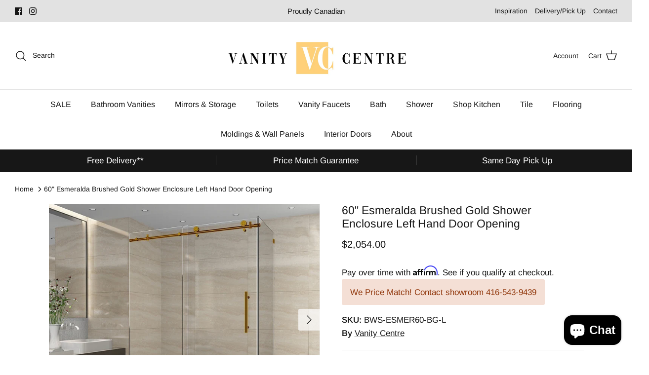

--- FILE ---
content_type: text/html; charset=utf-8
request_url: https://vanitycentre.ca/products/esmeralda-brushed-gold-60-inch-shower-enclosure-left-hand-door-opening
body_size: 36714
content:
<!DOCTYPE html><html lang="en" dir="ltr">
<head>

  <!-- Meta Pixel Code -->
<script>
!function(f,b,e,v,n,t,s)
{if(f.fbq)return;n=f.fbq=function(){n.callMethod?
n.callMethod.apply(n,arguments):n.queue.push(arguments)};
if(!f._fbq)f._fbq=n;n.push=n;n.loaded=!0;n.version='2.0';
n.queue=[];t=b.createElement(e);t.async=!0;
t.src=v;s=b.getElementsByTagName(e)[0];
s.parentNode.insertBefore(t,s)}(window, document,'script',
'https://connect.facebook.net/en_US/fbevents.js');
fbq('init', '1793639514783406');
fbq('track', 'PageView');
</script>
<noscript><img height="1" width="1" style="display:none"
src="https://www.facebook.com/tr?id=1793639514783406&ev=PageView&noscript=1"
/></noscript>
<!-- End Meta Pixel Code -->
  
  <meta name="yandex-verification" content="cb3775c6b2a305f3" />

  <script type="application/ld+json">
{
    "@context": "http://schema.org",
    "@type": "WebPage",
    "name": "The Centre of Bathroom Vanities",
    "description": "Vanity Centre is your one stop shop for everything bathroom related as Toronto's leading bathroom retail store. Need a bathroom vanity, a solid wood vanity, tile, smart toilet, LED mirror, bluetooth mirror, shower door, bathtub or vinyl SPC flooring, laminate flooring and engineered wood flooring? Visit our showroom!  ",
    "publisher": {
        "@type": "service",
        "name": "The Centre of Bathroom Vanities"
    },
    "license": "https://vanitycentre.ca"
}
</script>
  <meta name="google-site-verification" content="kwokPoV2oN6rxucs_Up6Okk9I71QzLUF1AcN0hkQvLg" />
  <!-- Google Tag Manager -->
<script>(function(w,d,s,l,i){w[l]=w[l]||[];w[l].push({'gtm.start':
new Date().getTime(),event:'gtm.js'});var f=d.getElementsByTagName(s)[0],
j=d.createElement(s),dl=l!='dataLayer'?'&l='+l:'';j.async=true;j.src=
'https://www.googletagmanager.com/gtm.js?id='+i+dl;f.parentNode.insertBefore(j,f);
})(window,document,'script','dataLayer','GTM-N8M97T3');</script>
<!-- End Google Tag Manager -->
	<!-- Added by AVADA SEO Suite -->
	


	<!-- /Added by AVADA SEO Suite -->
<!-- Google   -->

  <!-- Google tag (gtag.js) -->
<script async src="https://www.googletagmanager.com/gtag/js?id=AW-10895209301"></script>
<script>
  window.dataLayer = window.dataLayer || [];
  function gtag(){dataLayer.push(arguments);}
  gtag('js', new Date());

  gtag('config', 'AW-10895209301');
</script>
  
  <!-- Google Tag Manager -->
<script>(function(w,d,s,l,i){w[l]=w[l]||[];w[l].push({'gtm.start':
new Date().getTime(),event:'gtm.js'});var f=d.getElementsByTagName(s)[0],
j=d.createElement(s),dl=l!='dataLayer'?'&l='+l:'';j.async=true;j.src=
'https://www.googletagmanager.com/gtm.js?id='+i+dl;f.parentNode.insertBefore(j,f);
})(window,document,'script','dataLayer','GTM-PW9WQHS');</script>
<!-- End Google Tag Manager -->



  
  <!-- Symmetry 5.5.1 -->

  <link rel="preload" href="//vanitycentre.ca/cdn/shop/t/17/assets/styles.css?v=43931995616661218951764523082" as="style">
  <meta charset="utf-8" />
<meta name="viewport" content="width=device-width,initial-scale=1.0" />
<meta http-equiv="X-UA-Compatible" content="IE=edge">

<link rel="preconnect" href="https://cdn.shopify.com" crossorigin>
<link rel="preconnect" href="https://fonts.shopify.com" crossorigin>
<link rel="preconnect" href="https://monorail-edge.shopifysvc.com"><link rel="preload" as="font" href="//vanitycentre.ca/cdn/fonts/arimo/arimo_n4.a7efb558ca22d2002248bbe6f302a98edee38e35.woff2" type="font/woff2" crossorigin><link rel="preload" as="font" href="//vanitycentre.ca/cdn/fonts/arimo/arimo_n7.1d2d0638e6a1228d86beb0e10006e3280ccb2d04.woff2" type="font/woff2" crossorigin><link rel="preload" as="font" href="//vanitycentre.ca/cdn/fonts/arimo/arimo_i4.438ddb21a1b98c7230698d70dc1a21df235701b2.woff2" type="font/woff2" crossorigin><link rel="preload" as="font" href="//vanitycentre.ca/cdn/fonts/arimo/arimo_i7.b9f09537c29041ec8d51f8cdb7c9b8e4f1f82cb1.woff2" type="font/woff2" crossorigin><link rel="preload" as="font" href="//vanitycentre.ca/cdn/fonts/arimo/arimo_n4.a7efb558ca22d2002248bbe6f302a98edee38e35.woff2" type="font/woff2" crossorigin><link rel="preload" as="font" href="//vanitycentre.ca/cdn/fonts/arimo/arimo_n4.a7efb558ca22d2002248bbe6f302a98edee38e35.woff2" type="font/woff2" crossorigin><link rel="preload" as="font" href="//vanitycentre.ca/cdn/fonts/arimo/arimo_n7.1d2d0638e6a1228d86beb0e10006e3280ccb2d04.woff2" type="font/woff2" crossorigin><link rel="preload" href="//vanitycentre.ca/cdn/shop/t/17/assets/vendor.min.js?v=11589511144441591071710881976" as="script">
<link rel="preload" href="//vanitycentre.ca/cdn/shop/t/17/assets/theme.js?v=172761886286336948161710881976" as="script"><link rel="canonical" href="https://vanitycentre.ca/products/esmeralda-brushed-gold-60-inch-shower-enclosure-left-hand-door-opening" /><link rel="shortcut icon" href="//vanitycentre.ca/cdn/shop/files/Black_and_White_Minimalist_Monogram_Name_Logo_1.png?v=1674007270" type="image/png" /><meta name="description" content="Esmeralda Brushed Gold 60 inch Shower Enclosure Left Hand Door Opening The Esmeralda Brushed Gold 60-inch Shower Enclosure with a Left Hand Door Opening is a stunning and luxurious addition to your bathroom. This shower enclosure features a brushed gold finish that exudes elegance and sophistication. With its spacious ">

  <title>
    60&quot; Esmeralda Brushed Gold Shower Enclosure Left Hand Door Opening
  </title>

  <meta property="og:site_name" content="Vanity Centre">
<meta property="og:url" content="https://vanitycentre.ca/products/esmeralda-brushed-gold-60-inch-shower-enclosure-left-hand-door-opening">
<meta property="og:title" content="60&quot; Esmeralda Brushed Gold Shower Enclosure Left Hand Door Opening">
<meta property="og:type" content="product">
<meta property="og:description" content="Esmeralda Brushed Gold 60 inch Shower Enclosure Left Hand Door Opening The Esmeralda Brushed Gold 60-inch Shower Enclosure with a Left Hand Door Opening is a stunning and luxurious addition to your bathroom. This shower enclosure features a brushed gold finish that exudes elegance and sophistication. With its spacious "><meta property="og:image" content="http://vanitycentre.ca/cdn/shop/files/EsmeraldaBrushedGold60inchShowerEnclosureLeftHandDoorOpening_1200x1200.jpg?v=1687668413">
  <meta property="og:image:secure_url" content="https://vanitycentre.ca/cdn/shop/files/EsmeraldaBrushedGold60inchShowerEnclosureLeftHandDoorOpening_1200x1200.jpg?v=1687668413">
  <meta property="og:image:width" content="800">
  <meta property="og:image:height" content="685"><meta property="og:price:amount" content="2,054.00">
  <meta property="og:price:currency" content="CAD"><meta name="twitter:card" content="summary_large_image">
<meta name="twitter:title" content="60&quot; Esmeralda Brushed Gold Shower Enclosure Left Hand Door Opening">
<meta name="twitter:description" content="Esmeralda Brushed Gold 60 inch Shower Enclosure Left Hand Door Opening The Esmeralda Brushed Gold 60-inch Shower Enclosure with a Left Hand Door Opening is a stunning and luxurious addition to your bathroom. This shower enclosure features a brushed gold finish that exudes elegance and sophistication. With its spacious ">


  <link href="//vanitycentre.ca/cdn/shop/t/17/assets/styles.css?v=43931995616661218951764523082" rel="stylesheet" type="text/css" media="all" />

  <script>
    window.theme = window.theme || {};
    theme.money_format_with_product_code_preference = "${{amount}}";
    theme.money_format_with_cart_code_preference = "${{amount}}";
    theme.money_format = "${{amount}}";
    theme.strings = {
      previous: "Previous",
      next: "Next",
      addressError: "Error looking up that address",
      addressNoResults: "No results for that address",
      addressQueryLimit: "You have exceeded the Google API usage limit. Consider upgrading to a \u003ca href=\"https:\/\/developers.google.com\/maps\/premium\/usage-limits\"\u003ePremium Plan\u003c\/a\u003e.",
      authError: "There was a problem authenticating your Google Maps API Key.",
      icon_labels_left: "Left",
      icon_labels_right: "Right",
      icon_labels_down: "Down",
      icon_labels_close: "Close",
      icon_labels_plus: "Plus",
      cart_terms_confirmation: "You must agree to the terms and conditions before continuing.",
      products_listing_from: "From",
      layout_live_search_see_all: "See all results",
      products_product_add_to_cart: "Add to Cart",
      products_variant_no_stock: "Sold out",
      products_variant_non_existent: "Unavailable",
      products_product_pick_a: "Pick a",
      general_navigation_menu_toggle_aria_label: "Toggle menu",
      general_accessibility_labels_close: "Close",
      products_product_adding_to_cart: "Adding",
      products_product_added_to_cart: "Added to cart",
      general_quick_search_pages: "Pages",
      general_quick_search_no_results: "Sorry, we couldn\u0026#39;t find any results",
      collections_general_see_all_subcollections: "See all..."
    };
    theme.routes = {
      cart_url: '/cart',
      cart_add_url: '/cart/add.js',
      cart_change_url: '/cart/change',
      predictive_search_url: '/search/suggest'
    };
    theme.settings = {
      cart_type: "drawer",
      quickbuy_style: "button",
      avoid_orphans: true
    };
    document.documentElement.classList.add('js');
  </script><style>[data-swatch="onxy black"] { --swatch-background-color:#000000}[data-swatch="java brown"] { --swatch-background-color:#9A5630}[data-swatch="matte black & chrome"] { --swatch-background-image: url(//vanitycentre.ca/cdn/shop/files/Matte_black_and_Chrome_128x128_crop_center.png?v=5892762940686847732) }[data-swatch="matte black & brushed gold"] { --swatch-background-image: url(//vanitycentre.ca/cdn/shop/files/Matte_Black_and_Brushed_Gold_128x128_crop_center.png?v=11169947451301201550) }[data-swatch="chrome & glossy white"] { --swatch-background-image: url(//vanitycentre.ca/cdn/shop/files/Chrome_Glossy_White_128x128_crop_center.png?v=13768026665533415669) }[data-swatch="black and gold"] { --swatch-background-image: url(//vanitycentre.ca/cdn/shop/files/Matte_Black_and_Brushed_Gold_128x128_crop_center.png?v=11169947451301201550) }[data-swatch="stainless steel & matte black"] { --swatch-background-image: url(//vanitycentre.ca/cdn/shop/files/Stainless_Steel_and_Matte_Black_128x128_crop_center.png?v=14950138399941997473) }[data-swatch="chrome & matte black"] { --swatch-background-image: url(//vanitycentre.ca/cdn/shop/files/Matte_black_and_Chrome_128x128_crop_center.png?v=5892762940686847732) }[data-swatch="brushed gold & matte black"] { --swatch-background-image: url(//vanitycentre.ca/cdn/shop/files/Brushed_Gold_and_Matte_Black_128x128_crop_center.png?v=11169947451301201550) }[data-swatch="warm grey matte"] { --swatch-background-image: url(//vanitycentre.ca/cdn/shop/files/Warm_Grey_Matte_128x128_crop_center.png?v=2784387993555867691) }[data-swatch="brushed gold & matte "] { --swatch-background-image: url(//vanitycentre.ca/cdn/shopifycloud/storefront/assets/no-image-160-46f2d4a0_128x128.gif) }[data-swatch="vulcan ash grey"] { --swatch-background-image: url(//vanitycentre.ca/cdn/shop/files/Vulcan-Ash_128x128_crop_center.jpg?v=12848653615059629635) }[data-swatch="fluted light wood"] { --swatch-background-image: url(//vanitycentre.ca/cdn/shop/files/Light_Wood_128x128_crop_center.png?v=12926584625401015558) }[data-swatch="light wood"] { --swatch-background-image: url(//vanitycentre.ca/cdn/shop/files/light_wood_1_128x128_crop_center.png?v=16441568379870809045) }[data-swatch="matte black"] { --swatch-background-color:#000000}[data-swatch="brushed steel"] { --swatch-background-image: url(//vanitycentre.ca/cdn/shop/files/Brushed_Nickel_128x128_crop_center.png?v=9701714525395453362) }[data-swatch="stainless steel"] { --swatch-background-image: url(//vanitycentre.ca/cdn/shop/files/Brushed_Nickel_128x128_crop_center.png?v=9701714525395453362) }[data-swatch="brass"] { --swatch-background-image: url(//vanitycentre.ca/cdn/shop/files/Brushed_Gold_128x128_crop_center.jpg?v=17268730703918414279) }[data-swatch="brushed nickel"] { --swatch-background-image: url(//vanitycentre.ca/cdn/shop/files/Brushed_Nickel_128x128_crop_center.png?v=9701714525395453362) }[data-swatch="satin nickel steel"] { --swatch-background-image: url(//vanitycentre.ca/cdn/shop/files/Chrome_128x128_crop_center.png?v=7533784456465466943) }[data-swatch="silver"] { --swatch-background-image: url(//vanitycentre.ca/cdn/shop/files/Chrome_128x128_crop_center.png?v=7533784456465466943) }[data-swatch="light brown"] { --swatch-background-color:#d9c2a9}[data-swatch="honey oak"] { --swatch-background-image: url(//vanitycentre.ca/cdn/shop/files/Honey-Oak_128x128_crop_center.jpg?v=4308282094684389755) }[data-swatch="orange"] { --swatch-background-color:#FF8A00}[data-swatch="gold"] { --swatch-background-image: url(//vanitycentre.ca/cdn/shop/files/Gold_128x128_crop_center.png?v=7857479528725471279) }[data-swatch="bronze"] { --swatch-background-image: url(//vanitycentre.ca/cdn/shop/files/Brushed_Gold_128x128_crop_center.jpg?v=17268730703918414279) }[data-swatch="black & gold"] { --swatch-background-image: url(//vanitycentre.ca/cdn/shop/files/Black_and_Gold_128x128_crop_center.png?v=17412392312263315952) }[data-swatch="wood"] { --swatch-background-image: url(//vanitycentre.ca/cdn/shop/files/Wood_128x128_crop_center.png?v=5539333953622640722) }[data-swatch="wood look"] { --swatch-background-image: url(//vanitycentre.ca/cdn/shop/files/Wood_128x128_crop_center.png?v=5539333953622640722) }[data-swatch="slate grey"] { --swatch-background-color:#6C6969}[data-swatch="chestnut"] { --swatch-background-image: url(//vanitycentre.ca/cdn/shopifycloud/storefront/assets/no-image-160-46f2d4a0_128x128.gif) }[data-swatch="grey oak"] { --swatch-background-image: url(//vanitycentre.ca/cdn/shopifycloud/storefront/assets/no-image-160-46f2d4a0_128x128.gif) }[data-swatch="sage green"] { --swatch-background-color:#969976}[data-swatch="gloss white"] { --swatch-background-color:#FFFFFF}[data-swatch="navy blue"] { --swatch-background-color:#302A83}[data-swatch="beige"] { --swatch-background-color:#EAD8AB}[data-swatch="brown"] { --swatch-background-color:#9A5630}[data-swatch="gloss grey oak"] { --swatch-background-image: url(//vanitycentre.ca/cdn/shopifycloud/storefront/assets/no-image-160-46f2d4a0_128x128.gif) }[data-swatch="oakwood"] { --swatch-background-image: url(//vanitycentre.ca/cdn/shop/files/Oakwood_128x128_crop_center.png?v=10370179766004853882) }[data-swatch="nature wood"] { --swatch-background-image: url(//vanitycentre.ca/cdn/shopifycloud/storefront/assets/no-image-160-46f2d4a0_128x128.gif) }[data-swatch="americana"] { --swatch-background-image: url(//vanitycentre.ca/cdn/shop/files/Americana_Cloud_128x128_crop_center.png?v=7831362758513485611) }[data-swatch="brown grey"] { --swatch-background-image: url(//vanitycentre.ca/cdn/shop/files/Brown_Grey_128x128_crop_center.png?v=95634658060078030) }[data-swatch="metal grey"] { --swatch-background-color:#A6A6A6}[data-swatch="ash grey"] { --swatch-background-color:#A6A6A6}[data-swatch="grey"] { --swatch-background-color:#A6A6A6}[data-swatch="midnight blue"] { --swatch-background-color:#39445A }[data-swatch="blue"] { --swatch-background-color:#465674}[data-swatch="white"] { --swatch-background-color:#FFFFFF}[data-swatch="dove white"] { --swatch-background-color:#FFFFFF }[data-swatch="matte white"] { --swatch-background-color:#FFFFFF}[data-swatch="high gloss white"] { --swatch-background-color:#FFFFFF}[data-swatch="antique grey"] { --swatch-background-color:#9F9582}[data-swatch="wash grey"] { --swatch-background-color:#635852 }[data-swatch="white oak"] { --swatch-background-color:#B69B87}[data-swatch="teal"] { --swatch-background-color:#51828E}[data-swatch="teal green"] { --swatch-background-color:#51828E}[data-swatch="nature wood"] { --swatch-background-image: url(//vanitycentre.ca/cdn/shop/files/Nature_Wood_128x128_crop_center.png?v=1800392076175343950) }[data-swatch="gloss oak"] { --swatch-background-color:#695F5F}[data-swatch="gloss grey oak"] { --swatch-background-color:#695F5F}[data-swatch="grey oak"] { --swatch-background-color:#7D7272}[data-swatch="high gloss oak"] { --swatch-background-color:#695F5F}[data-swatch="gloss oak"] { --swatch-background-color:#695F5F}[data-swatch="butternut"] { --swatch-background-color:#857162}[data-swatch="chestnut"] { --swatch-background-color:#7A5B3F}[data-swatch="black"] { --swatch-background-color:#000000}[data-swatch="matte black"] { --swatch-background-color:#000000}[data-swatch="graphite black"] { --swatch-background-image: url(//vanitycentre.ca/cdn/shop/files/Graphite_Black.new_128x128_crop_center.png?v=10440799968122586372) }[data-swatch="gloss black"] { --swatch-background-color:#000000}[data-swatch="high gloss black"] { --swatch-background-color:#000000}[data-swatch="walnut"] { --swatch-background-image: url(//vanitycentre.ca/cdn/shop/files/Walnut_128x128_crop_center.png?v=15596896130474440204) }[data-swatch="natural wood"] { --swatch-background-image: url(//vanitycentre.ca/cdn/shop/files/Jack_128x128_crop_center.png?v=7742412985359407073) }[data-swatch="black stone"] { --swatch-background-image: url(//vanitycentre.ca/cdn/shop/files/Black_Stone_128x128_crop_center.png?v=2964651078426782895) }[data-swatch="wood"] { --swatch-background-image: url(//vanitycentre.ca/cdn/shop/files/Wood_Stone_128x128_crop_center.png?v=4846943613163467709) }[data-swatch="cement"] { --swatch-background-color:#7D7272}[data-swatch="concrete grey"] { --swatch-background-image: url(//vanitycentre.ca/cdn/shop/files/Concrete_Grey_128x128_crop_center.png?v=4852333524281919384) }[data-swatch="oak"] { --swatch-background-image: url(//vanitycentre.ca/cdn/shop/files/Oak_Stone_128x128_crop_center.png?v=12323769624993040226) }[data-swatch="grey & white"] { --swatch-background-image: url(//vanitycentre.ca/cdn/shop/files/Grey_and_White_128x128_crop_center.png?v=10992047644778135677) }[data-swatch="chrome"] { --swatch-background-image: url(//vanitycentre.ca/cdn/shop/files/Chrome_128x128_crop_center.png?v=7533784456465466943) }[data-swatch="polished chrome"] { --swatch-background-image: url(//vanitycentre.ca/cdn/shop/files/Chrome_128x128_crop_center.png?v=7533784456465466943) }[data-swatch="brushed gold"] { --swatch-background-image: url(//vanitycentre.ca/cdn/shop/files/Brushed_Gold_128x128_crop_center.jpg?v=17268730703918414279) }[data-swatch="havana oak"] { --swatch-background-image: url(//vanitycentre.ca/cdn/shop/files/Havana_Oak_128x128_crop_center.png?v=15197326384358029954) }[data-swatch="rose wood"] { --swatch-background-image: url(//vanitycentre.ca/cdn/shop/files/Rose_Wood_128x128_crop_center.png?v=648487707935709217) }[data-swatch="gloss blue"] { --swatch-background-color:#465674}[data-swatch="walnut grey"] { --swatch-background-image: url(//vanitycentre.ca/cdn/shop/files/Havana_Oak_128x128_crop_center.png?v=15197326384358029954) }[data-swatch="ocean grey"] { --swatch-background-image: url(//vanitycentre.ca/cdn/shop/files/Ocean_Grey_128x128_crop_center.png?v=5068457087370448041) }[data-swatch="brushed nickel"] { --swatch-background-image: url(//vanitycentre.ca/cdn/shop/files/Brushed_Nickel_128x128_crop_center.png?v=9701714525395453362) }</style><script>window.performance && window.performance.mark && window.performance.mark('shopify.content_for_header.start');</script><meta name="google-site-verification" content="hBNfca-hy8gWcrDGCWYqiEMKR01WspgRS5Yz7UvTHFM">
<meta name="facebook-domain-verification" content="zyeceyw5ew686a9techj0z1kgvah7x">
<meta id="shopify-digital-wallet" name="shopify-digital-wallet" content="/63355748599/digital_wallets/dialog">
<meta name="shopify-checkout-api-token" content="829a514ebfc3b78d16566b4336c4602d">
<link rel="alternate" type="application/json+oembed" href="https://vanitycentre.ca/products/esmeralda-brushed-gold-60-inch-shower-enclosure-left-hand-door-opening.oembed">
<script async="async" src="/checkouts/internal/preloads.js?locale=en-CA"></script>
<link rel="preconnect" href="https://shop.app" crossorigin="anonymous">
<script async="async" src="https://shop.app/checkouts/internal/preloads.js?locale=en-CA&shop_id=63355748599" crossorigin="anonymous"></script>
<script id="apple-pay-shop-capabilities" type="application/json">{"shopId":63355748599,"countryCode":"CA","currencyCode":"CAD","merchantCapabilities":["supports3DS"],"merchantId":"gid:\/\/shopify\/Shop\/63355748599","merchantName":"Vanity Centre","requiredBillingContactFields":["postalAddress","email","phone"],"requiredShippingContactFields":["postalAddress","email","phone"],"shippingType":"shipping","supportedNetworks":["visa","masterCard","amex","discover","interac","jcb"],"total":{"type":"pending","label":"Vanity Centre","amount":"1.00"},"shopifyPaymentsEnabled":true,"supportsSubscriptions":true}</script>
<script id="shopify-features" type="application/json">{"accessToken":"829a514ebfc3b78d16566b4336c4602d","betas":["rich-media-storefront-analytics"],"domain":"vanitycentre.ca","predictiveSearch":true,"shopId":63355748599,"locale":"en"}</script>
<script>var Shopify = Shopify || {};
Shopify.shop = "info-9972.myshopify.com";
Shopify.locale = "en";
Shopify.currency = {"active":"CAD","rate":"1.0"};
Shopify.country = "CA";
Shopify.theme = {"name":"Current","id":140285018359,"schema_name":"Symmetry","schema_version":"5.5.1","theme_store_id":568,"role":"main"};
Shopify.theme.handle = "null";
Shopify.theme.style = {"id":null,"handle":null};
Shopify.cdnHost = "vanitycentre.ca/cdn";
Shopify.routes = Shopify.routes || {};
Shopify.routes.root = "/";</script>
<script type="module">!function(o){(o.Shopify=o.Shopify||{}).modules=!0}(window);</script>
<script>!function(o){function n(){var o=[];function n(){o.push(Array.prototype.slice.apply(arguments))}return n.q=o,n}var t=o.Shopify=o.Shopify||{};t.loadFeatures=n(),t.autoloadFeatures=n()}(window);</script>
<script>
  window.ShopifyPay = window.ShopifyPay || {};
  window.ShopifyPay.apiHost = "shop.app\/pay";
  window.ShopifyPay.redirectState = null;
</script>
<script id="shop-js-analytics" type="application/json">{"pageType":"product"}</script>
<script defer="defer" async type="module" src="//vanitycentre.ca/cdn/shopifycloud/shop-js/modules/v2/client.init-shop-cart-sync_BT-GjEfc.en.esm.js"></script>
<script defer="defer" async type="module" src="//vanitycentre.ca/cdn/shopifycloud/shop-js/modules/v2/chunk.common_D58fp_Oc.esm.js"></script>
<script defer="defer" async type="module" src="//vanitycentre.ca/cdn/shopifycloud/shop-js/modules/v2/chunk.modal_xMitdFEc.esm.js"></script>
<script type="module">
  await import("//vanitycentre.ca/cdn/shopifycloud/shop-js/modules/v2/client.init-shop-cart-sync_BT-GjEfc.en.esm.js");
await import("//vanitycentre.ca/cdn/shopifycloud/shop-js/modules/v2/chunk.common_D58fp_Oc.esm.js");
await import("//vanitycentre.ca/cdn/shopifycloud/shop-js/modules/v2/chunk.modal_xMitdFEc.esm.js");

  window.Shopify.SignInWithShop?.initShopCartSync?.({"fedCMEnabled":true,"windoidEnabled":true});

</script>
<script defer="defer" async type="module" src="//vanitycentre.ca/cdn/shopifycloud/shop-js/modules/v2/client.payment-terms_Ci9AEqFq.en.esm.js"></script>
<script defer="defer" async type="module" src="//vanitycentre.ca/cdn/shopifycloud/shop-js/modules/v2/chunk.common_D58fp_Oc.esm.js"></script>
<script defer="defer" async type="module" src="//vanitycentre.ca/cdn/shopifycloud/shop-js/modules/v2/chunk.modal_xMitdFEc.esm.js"></script>
<script type="module">
  await import("//vanitycentre.ca/cdn/shopifycloud/shop-js/modules/v2/client.payment-terms_Ci9AEqFq.en.esm.js");
await import("//vanitycentre.ca/cdn/shopifycloud/shop-js/modules/v2/chunk.common_D58fp_Oc.esm.js");
await import("//vanitycentre.ca/cdn/shopifycloud/shop-js/modules/v2/chunk.modal_xMitdFEc.esm.js");

  
</script>
<script>
  window.Shopify = window.Shopify || {};
  if (!window.Shopify.featureAssets) window.Shopify.featureAssets = {};
  window.Shopify.featureAssets['shop-js'] = {"shop-cart-sync":["modules/v2/client.shop-cart-sync_DZOKe7Ll.en.esm.js","modules/v2/chunk.common_D58fp_Oc.esm.js","modules/v2/chunk.modal_xMitdFEc.esm.js"],"init-fed-cm":["modules/v2/client.init-fed-cm_B6oLuCjv.en.esm.js","modules/v2/chunk.common_D58fp_Oc.esm.js","modules/v2/chunk.modal_xMitdFEc.esm.js"],"shop-cash-offers":["modules/v2/client.shop-cash-offers_D2sdYoxE.en.esm.js","modules/v2/chunk.common_D58fp_Oc.esm.js","modules/v2/chunk.modal_xMitdFEc.esm.js"],"shop-login-button":["modules/v2/client.shop-login-button_QeVjl5Y3.en.esm.js","modules/v2/chunk.common_D58fp_Oc.esm.js","modules/v2/chunk.modal_xMitdFEc.esm.js"],"pay-button":["modules/v2/client.pay-button_DXTOsIq6.en.esm.js","modules/v2/chunk.common_D58fp_Oc.esm.js","modules/v2/chunk.modal_xMitdFEc.esm.js"],"shop-button":["modules/v2/client.shop-button_DQZHx9pm.en.esm.js","modules/v2/chunk.common_D58fp_Oc.esm.js","modules/v2/chunk.modal_xMitdFEc.esm.js"],"avatar":["modules/v2/client.avatar_BTnouDA3.en.esm.js"],"init-windoid":["modules/v2/client.init-windoid_CR1B-cfM.en.esm.js","modules/v2/chunk.common_D58fp_Oc.esm.js","modules/v2/chunk.modal_xMitdFEc.esm.js"],"init-shop-for-new-customer-accounts":["modules/v2/client.init-shop-for-new-customer-accounts_C_vY_xzh.en.esm.js","modules/v2/client.shop-login-button_QeVjl5Y3.en.esm.js","modules/v2/chunk.common_D58fp_Oc.esm.js","modules/v2/chunk.modal_xMitdFEc.esm.js"],"init-shop-email-lookup-coordinator":["modules/v2/client.init-shop-email-lookup-coordinator_BI7n9ZSv.en.esm.js","modules/v2/chunk.common_D58fp_Oc.esm.js","modules/v2/chunk.modal_xMitdFEc.esm.js"],"init-shop-cart-sync":["modules/v2/client.init-shop-cart-sync_BT-GjEfc.en.esm.js","modules/v2/chunk.common_D58fp_Oc.esm.js","modules/v2/chunk.modal_xMitdFEc.esm.js"],"shop-toast-manager":["modules/v2/client.shop-toast-manager_DiYdP3xc.en.esm.js","modules/v2/chunk.common_D58fp_Oc.esm.js","modules/v2/chunk.modal_xMitdFEc.esm.js"],"init-customer-accounts":["modules/v2/client.init-customer-accounts_D9ZNqS-Q.en.esm.js","modules/v2/client.shop-login-button_QeVjl5Y3.en.esm.js","modules/v2/chunk.common_D58fp_Oc.esm.js","modules/v2/chunk.modal_xMitdFEc.esm.js"],"init-customer-accounts-sign-up":["modules/v2/client.init-customer-accounts-sign-up_iGw4briv.en.esm.js","modules/v2/client.shop-login-button_QeVjl5Y3.en.esm.js","modules/v2/chunk.common_D58fp_Oc.esm.js","modules/v2/chunk.modal_xMitdFEc.esm.js"],"shop-follow-button":["modules/v2/client.shop-follow-button_CqMgW2wH.en.esm.js","modules/v2/chunk.common_D58fp_Oc.esm.js","modules/v2/chunk.modal_xMitdFEc.esm.js"],"checkout-modal":["modules/v2/client.checkout-modal_xHeaAweL.en.esm.js","modules/v2/chunk.common_D58fp_Oc.esm.js","modules/v2/chunk.modal_xMitdFEc.esm.js"],"shop-login":["modules/v2/client.shop-login_D91U-Q7h.en.esm.js","modules/v2/chunk.common_D58fp_Oc.esm.js","modules/v2/chunk.modal_xMitdFEc.esm.js"],"lead-capture":["modules/v2/client.lead-capture_BJmE1dJe.en.esm.js","modules/v2/chunk.common_D58fp_Oc.esm.js","modules/v2/chunk.modal_xMitdFEc.esm.js"],"payment-terms":["modules/v2/client.payment-terms_Ci9AEqFq.en.esm.js","modules/v2/chunk.common_D58fp_Oc.esm.js","modules/v2/chunk.modal_xMitdFEc.esm.js"]};
</script>
<script>(function() {
  var isLoaded = false;
  function asyncLoad() {
    if (isLoaded) return;
    isLoaded = true;
    var urls = ["https:\/\/sbzstag.cirkleinc.com\/?shop=info-9972.myshopify.com","https:\/\/chimpstatic.com\/mcjs-connected\/js\/users\/95b9438bd3ef97b9bdc730850\/f0ec64a4877128b4e3a5118e4.js?shop=info-9972.myshopify.com","https:\/\/cdn.shopify.com\/s\/files\/1\/0633\/5574\/8599\/t\/17\/assets\/affirmShopify.js?v=1740232589\u0026shop=info-9972.myshopify.com"];
    for (var i = 0; i < urls.length; i++) {
      var s = document.createElement('script');
      s.type = 'text/javascript';
      s.async = true;
      s.src = urls[i];
      var x = document.getElementsByTagName('script')[0];
      x.parentNode.insertBefore(s, x);
    }
  };
  if(window.attachEvent) {
    window.attachEvent('onload', asyncLoad);
  } else {
    window.addEventListener('load', asyncLoad, false);
  }
})();</script>
<script id="__st">var __st={"a":63355748599,"offset":-18000,"reqid":"ee5bed10-54b2-4556-bd2e-364836634eb2-1769415842","pageurl":"vanitycentre.ca\/products\/esmeralda-brushed-gold-60-inch-shower-enclosure-left-hand-door-opening","u":"95ab031867d8","p":"product","rtyp":"product","rid":7943960658167};</script>
<script>window.ShopifyPaypalV4VisibilityTracking = true;</script>
<script id="captcha-bootstrap">!function(){'use strict';const t='contact',e='account',n='new_comment',o=[[t,t],['blogs',n],['comments',n],[t,'customer']],c=[[e,'customer_login'],[e,'guest_login'],[e,'recover_customer_password'],[e,'create_customer']],r=t=>t.map((([t,e])=>`form[action*='/${t}']:not([data-nocaptcha='true']) input[name='form_type'][value='${e}']`)).join(','),a=t=>()=>t?[...document.querySelectorAll(t)].map((t=>t.form)):[];function s(){const t=[...o],e=r(t);return a(e)}const i='password',u='form_key',d=['recaptcha-v3-token','g-recaptcha-response','h-captcha-response',i],f=()=>{try{return window.sessionStorage}catch{return}},m='__shopify_v',_=t=>t.elements[u];function p(t,e,n=!1){try{const o=window.sessionStorage,c=JSON.parse(o.getItem(e)),{data:r}=function(t){const{data:e,action:n}=t;return t[m]||n?{data:e,action:n}:{data:t,action:n}}(c);for(const[e,n]of Object.entries(r))t.elements[e]&&(t.elements[e].value=n);n&&o.removeItem(e)}catch(o){console.error('form repopulation failed',{error:o})}}const l='form_type',E='cptcha';function T(t){t.dataset[E]=!0}const w=window,h=w.document,L='Shopify',v='ce_forms',y='captcha';let A=!1;((t,e)=>{const n=(g='f06e6c50-85a8-45c8-87d0-21a2b65856fe',I='https://cdn.shopify.com/shopifycloud/storefront-forms-hcaptcha/ce_storefront_forms_captcha_hcaptcha.v1.5.2.iife.js',D={infoText:'Protected by hCaptcha',privacyText:'Privacy',termsText:'Terms'},(t,e,n)=>{const o=w[L][v],c=o.bindForm;if(c)return c(t,g,e,D).then(n);var r;o.q.push([[t,g,e,D],n]),r=I,A||(h.body.append(Object.assign(h.createElement('script'),{id:'captcha-provider',async:!0,src:r})),A=!0)});var g,I,D;w[L]=w[L]||{},w[L][v]=w[L][v]||{},w[L][v].q=[],w[L][y]=w[L][y]||{},w[L][y].protect=function(t,e){n(t,void 0,e),T(t)},Object.freeze(w[L][y]),function(t,e,n,w,h,L){const[v,y,A,g]=function(t,e,n){const i=e?o:[],u=t?c:[],d=[...i,...u],f=r(d),m=r(i),_=r(d.filter((([t,e])=>n.includes(e))));return[a(f),a(m),a(_),s()]}(w,h,L),I=t=>{const e=t.target;return e instanceof HTMLFormElement?e:e&&e.form},D=t=>v().includes(t);t.addEventListener('submit',(t=>{const e=I(t);if(!e)return;const n=D(e)&&!e.dataset.hcaptchaBound&&!e.dataset.recaptchaBound,o=_(e),c=g().includes(e)&&(!o||!o.value);(n||c)&&t.preventDefault(),c&&!n&&(function(t){try{if(!f())return;!function(t){const e=f();if(!e)return;const n=_(t);if(!n)return;const o=n.value;o&&e.removeItem(o)}(t);const e=Array.from(Array(32),(()=>Math.random().toString(36)[2])).join('');!function(t,e){_(t)||t.append(Object.assign(document.createElement('input'),{type:'hidden',name:u})),t.elements[u].value=e}(t,e),function(t,e){const n=f();if(!n)return;const o=[...t.querySelectorAll(`input[type='${i}']`)].map((({name:t})=>t)),c=[...d,...o],r={};for(const[a,s]of new FormData(t).entries())c.includes(a)||(r[a]=s);n.setItem(e,JSON.stringify({[m]:1,action:t.action,data:r}))}(t,e)}catch(e){console.error('failed to persist form',e)}}(e),e.submit())}));const S=(t,e)=>{t&&!t.dataset[E]&&(n(t,e.some((e=>e===t))),T(t))};for(const o of['focusin','change'])t.addEventListener(o,(t=>{const e=I(t);D(e)&&S(e,y())}));const B=e.get('form_key'),M=e.get(l),P=B&&M;t.addEventListener('DOMContentLoaded',(()=>{const t=y();if(P)for(const e of t)e.elements[l].value===M&&p(e,B);[...new Set([...A(),...v().filter((t=>'true'===t.dataset.shopifyCaptcha))])].forEach((e=>S(e,t)))}))}(h,new URLSearchParams(w.location.search),n,t,e,['guest_login'])})(!0,!0)}();</script>
<script integrity="sha256-4kQ18oKyAcykRKYeNunJcIwy7WH5gtpwJnB7kiuLZ1E=" data-source-attribution="shopify.loadfeatures" defer="defer" src="//vanitycentre.ca/cdn/shopifycloud/storefront/assets/storefront/load_feature-a0a9edcb.js" crossorigin="anonymous"></script>
<script crossorigin="anonymous" defer="defer" src="//vanitycentre.ca/cdn/shopifycloud/storefront/assets/shopify_pay/storefront-65b4c6d7.js?v=20250812"></script>
<script data-source-attribution="shopify.dynamic_checkout.dynamic.init">var Shopify=Shopify||{};Shopify.PaymentButton=Shopify.PaymentButton||{isStorefrontPortableWallets:!0,init:function(){window.Shopify.PaymentButton.init=function(){};var t=document.createElement("script");t.src="https://vanitycentre.ca/cdn/shopifycloud/portable-wallets/latest/portable-wallets.en.js",t.type="module",document.head.appendChild(t)}};
</script>
<script data-source-attribution="shopify.dynamic_checkout.buyer_consent">
  function portableWalletsHideBuyerConsent(e){var t=document.getElementById("shopify-buyer-consent"),n=document.getElementById("shopify-subscription-policy-button");t&&n&&(t.classList.add("hidden"),t.setAttribute("aria-hidden","true"),n.removeEventListener("click",e))}function portableWalletsShowBuyerConsent(e){var t=document.getElementById("shopify-buyer-consent"),n=document.getElementById("shopify-subscription-policy-button");t&&n&&(t.classList.remove("hidden"),t.removeAttribute("aria-hidden"),n.addEventListener("click",e))}window.Shopify?.PaymentButton&&(window.Shopify.PaymentButton.hideBuyerConsent=portableWalletsHideBuyerConsent,window.Shopify.PaymentButton.showBuyerConsent=portableWalletsShowBuyerConsent);
</script>
<script data-source-attribution="shopify.dynamic_checkout.cart.bootstrap">document.addEventListener("DOMContentLoaded",(function(){function t(){return document.querySelector("shopify-accelerated-checkout-cart, shopify-accelerated-checkout")}if(t())Shopify.PaymentButton.init();else{new MutationObserver((function(e,n){t()&&(Shopify.PaymentButton.init(),n.disconnect())})).observe(document.body,{childList:!0,subtree:!0})}}));
</script>
<link id="shopify-accelerated-checkout-styles" rel="stylesheet" media="screen" href="https://vanitycentre.ca/cdn/shopifycloud/portable-wallets/latest/accelerated-checkout-backwards-compat.css" crossorigin="anonymous">
<style id="shopify-accelerated-checkout-cart">
        #shopify-buyer-consent {
  margin-top: 1em;
  display: inline-block;
  width: 100%;
}

#shopify-buyer-consent.hidden {
  display: none;
}

#shopify-subscription-policy-button {
  background: none;
  border: none;
  padding: 0;
  text-decoration: underline;
  font-size: inherit;
  cursor: pointer;
}

#shopify-subscription-policy-button::before {
  box-shadow: none;
}

      </style>
<script id="sections-script" data-sections="product-recommendations" defer="defer" src="//vanitycentre.ca/cdn/shop/t/17/compiled_assets/scripts.js?v=3186"></script>
<script>window.performance && window.performance.mark && window.performance.mark('shopify.content_for_header.end');</script>

  <!-- Google Tag Manager -->
<script>(function(w,d,s,l,i){w[l]=w[l]||[];w[l].push({'gtm.start':
new Date().getTime(),event:'gtm.js'});var f=d.getElementsByTagName(s)[0],
j=d.createElement(s),dl=l!='dataLayer'?'&l='+l:'';j.async=true;j.src=
'https://rghmbqfh.us.stape.io/rghmbqfh.js?id='+i+dl;f.parentNode.insertBefore(j,f);
})(window,document,'script','dataLayer','GTM-PS3TDHQ');</script>
<!-- End Google Tag Manager -->
<script id="elevar-gtm-suite-config" type="application/json">{"gtm_id": "GTM-PS3TDHQ", "event_config": {"cart_reconcile": true, "cart_view": true, "checkout_complete": true, "checkout_step": true, "collection_view": true, "product_add_to_cart": true, "product_add_to_cart_ajax": true, "product_remove_from_cart": true, "product_select": true, "product_view": true, "search_results_view": true, "user": true, "save_order_notes": true}, "gtm_suite_script": "https://cdn.shopify.com/s/files/1/0633/5574/8599/files/shopify_Datalayer.js", "consent_enabled": false}</script>
                                                                                                                                                                                                                                                                                                                                                                                                                                                                                                                                                                                                                                                                                                                                                                                                                                                                                                                                                                                                                                                                                                                                                                                                                                                                                                                                                                                                                                                                                                                                                                                                                                                                                                                                                                                                                                                                                                                                                                                                                                                                                                                                                                                                                                                                                                                                                                                                                                                                                                                                                                                                                                                                                                                                                                                                                                                                                                                                                                                                                                                                                                                                                                                                                                                                                                                                                                                                                                                                                                                                                                                                                                                                                                                                                                                                                                                                                                                                                                                                                                                                                                                                                                                                                                                                                                                                                                                                                                                                                                                                                                                                                                                                                                                                                                   <meta name="ahrefs-site-verification" content="2baad1be0e956a05c9e69321ef31140a07f9f2ae02fae0dcffcf1565f6e5b0a9">                                                                                                                                                                                                                                                                                                                                                                                                                                                                                                                                                                                                                                                                                                                                                                                                                                                                                                                                                                                                                                                                                                                                                                                                                                                                                                                                                                                                                                                                                                                                                                                                                                                                                                                                                                                                                                                                                                                                                                                                                                                                                                                                                                                                                                                                                                                                                                                                                                                                                                                                                                                                                                                                                                                                                                                                                                                                                                                                                                                                                                                                                                                                                                                                                                                                                                                                                                                                                                                                                                                                                                                                                                                                                                                                                                                                                                                                                                                                                                                                                                                                                                                                                                                                                                                                                                                                                                                                                                                                                                                                                                                                                                                                                                                                                                                                                                                                                                                                                                                                                                                                                                                                                                                                                                                                                                                                                                                                                                                                                                                                                                                                                                                                                                                                    




<script type="text/javascript">
window.dataLayer = window.dataLayer || [];

window.appStart = function(){
  window.productPageHandle = function(){

    var productName = "60 Esmeralda Brushed Gold Shower Enclosure Left Hand Door Opening";
    var productId = "7943960658167";
    var productPrice = "2,054.00";
    var productBrand = "Vanity Centre";
    var productCollection = "All Products";
    var productType = "Two-Sided Shower Enclosure";
    var productSku = "BWS-ESMER60-BG-L";
    var productVariantId = "43912166539511";
    var productVariantTitle = "Default Title";

    window.dataLayer.push({
      event: "analyzify_productDetail",
      productId: productId,
      productName: productName,
      productPrice: productPrice,
      productBrand: productBrand,
      productCategory: productCollection,
      productType: productType,
      productSku: productSku,
      productVariantId: productVariantId,
      productVariantTitle: productVariantTitle,
      currency: "CAD",
    });
  };

  window.allPageHandle = function(){
    window.dataLayer.push({
      event: "ga4kit_info",
      contentGroup: "product",
      
        userType: "visitor",
      
    });
  };
  allPageHandle();
      
  
    productPageHandle();
  

}
appStart();
</script>
<script src="https://cdn.shopify.com/extensions/1f805629-c1d3-44c5-afa0-f2ef641295ef/booster-page-speed-optimizer-1/assets/speed-embed.js" type="text/javascript" defer="defer"></script>
<script src="https://cdn.shopify.com/extensions/019b92df-1966-750c-943d-a8ced4b05ac2/option-cli3-369/assets/gpomain.js" type="text/javascript" defer="defer"></script>
<script src="https://cdn.shopify.com/extensions/e8878072-2f6b-4e89-8082-94b04320908d/inbox-1254/assets/inbox-chat-loader.js" type="text/javascript" defer="defer"></script>
<script src="https://cdn.shopify.com/extensions/c1eb4680-ad4e-49c3-898d-493ebb06e626/affirm-pay-over-time-messaging-9/assets/affirm-product-handler.js" type="text/javascript" defer="defer"></script>
<link href="https://monorail-edge.shopifysvc.com" rel="dns-prefetch">
<script>(function(){if ("sendBeacon" in navigator && "performance" in window) {try {var session_token_from_headers = performance.getEntriesByType('navigation')[0].serverTiming.find(x => x.name == '_s').description;} catch {var session_token_from_headers = undefined;}var session_cookie_matches = document.cookie.match(/_shopify_s=([^;]*)/);var session_token_from_cookie = session_cookie_matches && session_cookie_matches.length === 2 ? session_cookie_matches[1] : "";var session_token = session_token_from_headers || session_token_from_cookie || "";function handle_abandonment_event(e) {var entries = performance.getEntries().filter(function(entry) {return /monorail-edge.shopifysvc.com/.test(entry.name);});if (!window.abandonment_tracked && entries.length === 0) {window.abandonment_tracked = true;var currentMs = Date.now();var navigation_start = performance.timing.navigationStart;var payload = {shop_id: 63355748599,url: window.location.href,navigation_start,duration: currentMs - navigation_start,session_token,page_type: "product"};window.navigator.sendBeacon("https://monorail-edge.shopifysvc.com/v1/produce", JSON.stringify({schema_id: "online_store_buyer_site_abandonment/1.1",payload: payload,metadata: {event_created_at_ms: currentMs,event_sent_at_ms: currentMs}}));}}window.addEventListener('pagehide', handle_abandonment_event);}}());</script>
<script id="web-pixels-manager-setup">(function e(e,d,r,n,o){if(void 0===o&&(o={}),!Boolean(null===(a=null===(i=window.Shopify)||void 0===i?void 0:i.analytics)||void 0===a?void 0:a.replayQueue)){var i,a;window.Shopify=window.Shopify||{};var t=window.Shopify;t.analytics=t.analytics||{};var s=t.analytics;s.replayQueue=[],s.publish=function(e,d,r){return s.replayQueue.push([e,d,r]),!0};try{self.performance.mark("wpm:start")}catch(e){}var l=function(){var e={modern:/Edge?\/(1{2}[4-9]|1[2-9]\d|[2-9]\d{2}|\d{4,})\.\d+(\.\d+|)|Firefox\/(1{2}[4-9]|1[2-9]\d|[2-9]\d{2}|\d{4,})\.\d+(\.\d+|)|Chrom(ium|e)\/(9{2}|\d{3,})\.\d+(\.\d+|)|(Maci|X1{2}).+ Version\/(15\.\d+|(1[6-9]|[2-9]\d|\d{3,})\.\d+)([,.]\d+|)( \(\w+\)|)( Mobile\/\w+|) Safari\/|Chrome.+OPR\/(9{2}|\d{3,})\.\d+\.\d+|(CPU[ +]OS|iPhone[ +]OS|CPU[ +]iPhone|CPU IPhone OS|CPU iPad OS)[ +]+(15[._]\d+|(1[6-9]|[2-9]\d|\d{3,})[._]\d+)([._]\d+|)|Android:?[ /-](13[3-9]|1[4-9]\d|[2-9]\d{2}|\d{4,})(\.\d+|)(\.\d+|)|Android.+Firefox\/(13[5-9]|1[4-9]\d|[2-9]\d{2}|\d{4,})\.\d+(\.\d+|)|Android.+Chrom(ium|e)\/(13[3-9]|1[4-9]\d|[2-9]\d{2}|\d{4,})\.\d+(\.\d+|)|SamsungBrowser\/([2-9]\d|\d{3,})\.\d+/,legacy:/Edge?\/(1[6-9]|[2-9]\d|\d{3,})\.\d+(\.\d+|)|Firefox\/(5[4-9]|[6-9]\d|\d{3,})\.\d+(\.\d+|)|Chrom(ium|e)\/(5[1-9]|[6-9]\d|\d{3,})\.\d+(\.\d+|)([\d.]+$|.*Safari\/(?![\d.]+ Edge\/[\d.]+$))|(Maci|X1{2}).+ Version\/(10\.\d+|(1[1-9]|[2-9]\d|\d{3,})\.\d+)([,.]\d+|)( \(\w+\)|)( Mobile\/\w+|) Safari\/|Chrome.+OPR\/(3[89]|[4-9]\d|\d{3,})\.\d+\.\d+|(CPU[ +]OS|iPhone[ +]OS|CPU[ +]iPhone|CPU IPhone OS|CPU iPad OS)[ +]+(10[._]\d+|(1[1-9]|[2-9]\d|\d{3,})[._]\d+)([._]\d+|)|Android:?[ /-](13[3-9]|1[4-9]\d|[2-9]\d{2}|\d{4,})(\.\d+|)(\.\d+|)|Mobile Safari.+OPR\/([89]\d|\d{3,})\.\d+\.\d+|Android.+Firefox\/(13[5-9]|1[4-9]\d|[2-9]\d{2}|\d{4,})\.\d+(\.\d+|)|Android.+Chrom(ium|e)\/(13[3-9]|1[4-9]\d|[2-9]\d{2}|\d{4,})\.\d+(\.\d+|)|Android.+(UC? ?Browser|UCWEB|U3)[ /]?(15\.([5-9]|\d{2,})|(1[6-9]|[2-9]\d|\d{3,})\.\d+)\.\d+|SamsungBrowser\/(5\.\d+|([6-9]|\d{2,})\.\d+)|Android.+MQ{2}Browser\/(14(\.(9|\d{2,})|)|(1[5-9]|[2-9]\d|\d{3,})(\.\d+|))(\.\d+|)|K[Aa][Ii]OS\/(3\.\d+|([4-9]|\d{2,})\.\d+)(\.\d+|)/},d=e.modern,r=e.legacy,n=navigator.userAgent;return n.match(d)?"modern":n.match(r)?"legacy":"unknown"}(),u="modern"===l?"modern":"legacy",c=(null!=n?n:{modern:"",legacy:""})[u],f=function(e){return[e.baseUrl,"/wpm","/b",e.hashVersion,"modern"===e.buildTarget?"m":"l",".js"].join("")}({baseUrl:d,hashVersion:r,buildTarget:u}),m=function(e){var d=e.version,r=e.bundleTarget,n=e.surface,o=e.pageUrl,i=e.monorailEndpoint;return{emit:function(e){var a=e.status,t=e.errorMsg,s=(new Date).getTime(),l=JSON.stringify({metadata:{event_sent_at_ms:s},events:[{schema_id:"web_pixels_manager_load/3.1",payload:{version:d,bundle_target:r,page_url:o,status:a,surface:n,error_msg:t},metadata:{event_created_at_ms:s}}]});if(!i)return console&&console.warn&&console.warn("[Web Pixels Manager] No Monorail endpoint provided, skipping logging."),!1;try{return self.navigator.sendBeacon.bind(self.navigator)(i,l)}catch(e){}var u=new XMLHttpRequest;try{return u.open("POST",i,!0),u.setRequestHeader("Content-Type","text/plain"),u.send(l),!0}catch(e){return console&&console.warn&&console.warn("[Web Pixels Manager] Got an unhandled error while logging to Monorail."),!1}}}}({version:r,bundleTarget:l,surface:e.surface,pageUrl:self.location.href,monorailEndpoint:e.monorailEndpoint});try{o.browserTarget=l,function(e){var d=e.src,r=e.async,n=void 0===r||r,o=e.onload,i=e.onerror,a=e.sri,t=e.scriptDataAttributes,s=void 0===t?{}:t,l=document.createElement("script"),u=document.querySelector("head"),c=document.querySelector("body");if(l.async=n,l.src=d,a&&(l.integrity=a,l.crossOrigin="anonymous"),s)for(var f in s)if(Object.prototype.hasOwnProperty.call(s,f))try{l.dataset[f]=s[f]}catch(e){}if(o&&l.addEventListener("load",o),i&&l.addEventListener("error",i),u)u.appendChild(l);else{if(!c)throw new Error("Did not find a head or body element to append the script");c.appendChild(l)}}({src:f,async:!0,onload:function(){if(!function(){var e,d;return Boolean(null===(d=null===(e=window.Shopify)||void 0===e?void 0:e.analytics)||void 0===d?void 0:d.initialized)}()){var d=window.webPixelsManager.init(e)||void 0;if(d){var r=window.Shopify.analytics;r.replayQueue.forEach((function(e){var r=e[0],n=e[1],o=e[2];d.publishCustomEvent(r,n,o)})),r.replayQueue=[],r.publish=d.publishCustomEvent,r.visitor=d.visitor,r.initialized=!0}}},onerror:function(){return m.emit({status:"failed",errorMsg:"".concat(f," has failed to load")})},sri:function(e){var d=/^sha384-[A-Za-z0-9+/=]+$/;return"string"==typeof e&&d.test(e)}(c)?c:"",scriptDataAttributes:o}),m.emit({status:"loading"})}catch(e){m.emit({status:"failed",errorMsg:(null==e?void 0:e.message)||"Unknown error"})}}})({shopId: 63355748599,storefrontBaseUrl: "https://vanitycentre.ca",extensionsBaseUrl: "https://extensions.shopifycdn.com/cdn/shopifycloud/web-pixels-manager",monorailEndpoint: "https://monorail-edge.shopifysvc.com/unstable/produce_batch",surface: "storefront-renderer",enabledBetaFlags: ["2dca8a86"],webPixelsConfigList: [{"id":"462913783","configuration":"{\"config\":\"{\\\"google_tag_ids\\\":[\\\"G-RWN8EKFMJY\\\",\\\"AW-10895209301\\\",\\\"GT-TXH9DPL\\\",\\\"G-BX41M0NC0J\\\",\\\"G-BC86NY0R2G\\\"],\\\"target_country\\\":\\\"CA\\\",\\\"gtag_events\\\":[{\\\"type\\\":\\\"search\\\",\\\"action_label\\\":[\\\"G-RWN8EKFMJY\\\",\\\"AW-10895209301\\\/NF5DCNLJ948aENXmnsso\\\",\\\"AW-10895209301\\\/hRV2CMLr0eMZENXmnsso\\\",\\\"AW-10895209301\\\/QVykCLm-_-IZENXmnsso\\\",\\\"AW-10895209301\\\/SESgCPe9_-IZENXmnsso\\\",\\\"G-BX41M0NC0J\\\",\\\"G-BC86NY0R2G\\\"]},{\\\"type\\\":\\\"begin_checkout\\\",\\\"action_label\\\":[\\\"G-RWN8EKFMJY\\\",\\\"AW-10895209301\\\/UmQACNjJ948aENXmnsso\\\",\\\"AW-10895209301\\\/8t1ACJzP9oUYENXmnsso\\\",\\\"G-BX41M0NC0J\\\",\\\"G-BC86NY0R2G\\\"]},{\\\"type\\\":\\\"view_item\\\",\\\"action_label\\\":[\\\"G-RWN8EKFMJY\\\",\\\"AW-10895209301\\\/2DjpCM_J948aENXmnsso\\\",\\\"MC-CDDFVE3Q6K\\\",\\\"G-BX41M0NC0J\\\",\\\"G-BC86NY0R2G\\\"]},{\\\"type\\\":\\\"purchase\\\",\\\"action_label\\\":[\\\"G-RWN8EKFMJY\\\",\\\"AW-10895209301\\\/87SvCMnJ948aENXmnsso\\\",\\\"MC-CDDFVE3Q6K\\\",\\\"AW-10895209301\\\/HeelCJuppIoYENXmnsso\\\",\\\"G-BX41M0NC0J\\\",\\\"G-BC86NY0R2G\\\"]},{\\\"type\\\":\\\"page_view\\\",\\\"action_label\\\":[\\\"G-RWN8EKFMJY\\\",\\\"AW-10895209301\\\/T3glCMzJ948aENXmnsso\\\",\\\"MC-CDDFVE3Q6K\\\",\\\"G-BX41M0NC0J\\\",\\\"G-BC86NY0R2G\\\"]},{\\\"type\\\":\\\"add_payment_info\\\",\\\"action_label\\\":[\\\"G-RWN8EKFMJY\\\",\\\"AW-10895209301\\\/A5vdCPnJ948aENXmnsso\\\",\\\"G-BX41M0NC0J\\\",\\\"G-BC86NY0R2G\\\"]},{\\\"type\\\":\\\"add_to_cart\\\",\\\"action_label\\\":[\\\"G-RWN8EKFMJY\\\",\\\"AW-10895209301\\\/ksxZCNXJ948aENXmnsso\\\",\\\"AW-10895209301\\\/qn-nCJnP9oUYENXmnsso\\\",\\\"G-BX41M0NC0J\\\",\\\"G-BC86NY0R2G\\\"]}],\\\"enable_monitoring_mode\\\":false}\"}","eventPayloadVersion":"v1","runtimeContext":"OPEN","scriptVersion":"b2a88bafab3e21179ed38636efcd8a93","type":"APP","apiClientId":1780363,"privacyPurposes":[],"dataSharingAdjustments":{"protectedCustomerApprovalScopes":["read_customer_address","read_customer_email","read_customer_name","read_customer_personal_data","read_customer_phone"]}},{"id":"178585847","configuration":"{\"pixel_id\":\"3295026574116831\",\"pixel_type\":\"facebook_pixel\",\"metaapp_system_user_token\":\"-\"}","eventPayloadVersion":"v1","runtimeContext":"OPEN","scriptVersion":"ca16bc87fe92b6042fbaa3acc2fbdaa6","type":"APP","apiClientId":2329312,"privacyPurposes":["ANALYTICS","MARKETING","SALE_OF_DATA"],"dataSharingAdjustments":{"protectedCustomerApprovalScopes":["read_customer_address","read_customer_email","read_customer_name","read_customer_personal_data","read_customer_phone"]}},{"id":"104235255","configuration":"{\"myshopifyDomain\":\"info-9972.myshopify.com\"}","eventPayloadVersion":"v1","runtimeContext":"STRICT","scriptVersion":"23b97d18e2aa74363140dc29c9284e87","type":"APP","apiClientId":2775569,"privacyPurposes":["ANALYTICS","MARKETING","SALE_OF_DATA"],"dataSharingAdjustments":{"protectedCustomerApprovalScopes":["read_customer_address","read_customer_email","read_customer_name","read_customer_phone","read_customer_personal_data"]}},{"id":"77431031","configuration":"{\"tagID\":\"2613124703138\"}","eventPayloadVersion":"v1","runtimeContext":"STRICT","scriptVersion":"18031546ee651571ed29edbe71a3550b","type":"APP","apiClientId":3009811,"privacyPurposes":["ANALYTICS","MARKETING","SALE_OF_DATA"],"dataSharingAdjustments":{"protectedCustomerApprovalScopes":["read_customer_address","read_customer_email","read_customer_name","read_customer_personal_data","read_customer_phone"]}},{"id":"shopify-app-pixel","configuration":"{}","eventPayloadVersion":"v1","runtimeContext":"STRICT","scriptVersion":"0450","apiClientId":"shopify-pixel","type":"APP","privacyPurposes":["ANALYTICS","MARKETING"]},{"id":"shopify-custom-pixel","eventPayloadVersion":"v1","runtimeContext":"LAX","scriptVersion":"0450","apiClientId":"shopify-pixel","type":"CUSTOM","privacyPurposes":["ANALYTICS","MARKETING"]}],isMerchantRequest: false,initData: {"shop":{"name":"Vanity Centre","paymentSettings":{"currencyCode":"CAD"},"myshopifyDomain":"info-9972.myshopify.com","countryCode":"CA","storefrontUrl":"https:\/\/vanitycentre.ca"},"customer":null,"cart":null,"checkout":null,"productVariants":[{"price":{"amount":2054.0,"currencyCode":"CAD"},"product":{"title":"60\" Esmeralda Brushed Gold Shower Enclosure Left Hand Door Opening","vendor":"Vanity Centre","id":"7943960658167","untranslatedTitle":"60\" Esmeralda Brushed Gold Shower Enclosure Left Hand Door Opening","url":"\/products\/esmeralda-brushed-gold-60-inch-shower-enclosure-left-hand-door-opening","type":"Two-Sided Shower Enclosure"},"id":"43912166539511","image":{"src":"\/\/vanitycentre.ca\/cdn\/shop\/files\/EsmeraldaBrushedGold60inchShowerEnclosureLeftHandDoorOpening.jpg?v=1687668413"},"sku":"BWS-ESMER60-BG-L","title":"Default Title","untranslatedTitle":"Default Title"}],"purchasingCompany":null},},"https://vanitycentre.ca/cdn","fcfee988w5aeb613cpc8e4bc33m6693e112",{"modern":"","legacy":""},{"shopId":"63355748599","storefrontBaseUrl":"https:\/\/vanitycentre.ca","extensionBaseUrl":"https:\/\/extensions.shopifycdn.com\/cdn\/shopifycloud\/web-pixels-manager","surface":"storefront-renderer","enabledBetaFlags":"[\"2dca8a86\"]","isMerchantRequest":"false","hashVersion":"fcfee988w5aeb613cpc8e4bc33m6693e112","publish":"custom","events":"[[\"page_viewed\",{}],[\"product_viewed\",{\"productVariant\":{\"price\":{\"amount\":2054.0,\"currencyCode\":\"CAD\"},\"product\":{\"title\":\"60\\\" Esmeralda Brushed Gold Shower Enclosure Left Hand Door Opening\",\"vendor\":\"Vanity Centre\",\"id\":\"7943960658167\",\"untranslatedTitle\":\"60\\\" Esmeralda Brushed Gold Shower Enclosure Left Hand Door Opening\",\"url\":\"\/products\/esmeralda-brushed-gold-60-inch-shower-enclosure-left-hand-door-opening\",\"type\":\"Two-Sided Shower Enclosure\"},\"id\":\"43912166539511\",\"image\":{\"src\":\"\/\/vanitycentre.ca\/cdn\/shop\/files\/EsmeraldaBrushedGold60inchShowerEnclosureLeftHandDoorOpening.jpg?v=1687668413\"},\"sku\":\"BWS-ESMER60-BG-L\",\"title\":\"Default Title\",\"untranslatedTitle\":\"Default Title\"}}]]"});</script><script>
  window.ShopifyAnalytics = window.ShopifyAnalytics || {};
  window.ShopifyAnalytics.meta = window.ShopifyAnalytics.meta || {};
  window.ShopifyAnalytics.meta.currency = 'CAD';
  var meta = {"product":{"id":7943960658167,"gid":"gid:\/\/shopify\/Product\/7943960658167","vendor":"Vanity Centre","type":"Two-Sided Shower Enclosure","handle":"esmeralda-brushed-gold-60-inch-shower-enclosure-left-hand-door-opening","variants":[{"id":43912166539511,"price":205400,"name":"60\" Esmeralda Brushed Gold Shower Enclosure Left Hand Door Opening","public_title":null,"sku":"BWS-ESMER60-BG-L"}],"remote":false},"page":{"pageType":"product","resourceType":"product","resourceId":7943960658167,"requestId":"ee5bed10-54b2-4556-bd2e-364836634eb2-1769415842"}};
  for (var attr in meta) {
    window.ShopifyAnalytics.meta[attr] = meta[attr];
  }
</script>
<script class="analytics">
  (function () {
    var customDocumentWrite = function(content) {
      var jquery = null;

      if (window.jQuery) {
        jquery = window.jQuery;
      } else if (window.Checkout && window.Checkout.$) {
        jquery = window.Checkout.$;
      }

      if (jquery) {
        jquery('body').append(content);
      }
    };

    var hasLoggedConversion = function(token) {
      if (token) {
        return document.cookie.indexOf('loggedConversion=' + token) !== -1;
      }
      return false;
    }

    var setCookieIfConversion = function(token) {
      if (token) {
        var twoMonthsFromNow = new Date(Date.now());
        twoMonthsFromNow.setMonth(twoMonthsFromNow.getMonth() + 2);

        document.cookie = 'loggedConversion=' + token + '; expires=' + twoMonthsFromNow;
      }
    }

    var trekkie = window.ShopifyAnalytics.lib = window.trekkie = window.trekkie || [];
    if (trekkie.integrations) {
      return;
    }
    trekkie.methods = [
      'identify',
      'page',
      'ready',
      'track',
      'trackForm',
      'trackLink'
    ];
    trekkie.factory = function(method) {
      return function() {
        var args = Array.prototype.slice.call(arguments);
        args.unshift(method);
        trekkie.push(args);
        return trekkie;
      };
    };
    for (var i = 0; i < trekkie.methods.length; i++) {
      var key = trekkie.methods[i];
      trekkie[key] = trekkie.factory(key);
    }
    trekkie.load = function(config) {
      trekkie.config = config || {};
      trekkie.config.initialDocumentCookie = document.cookie;
      var first = document.getElementsByTagName('script')[0];
      var script = document.createElement('script');
      script.type = 'text/javascript';
      script.onerror = function(e) {
        var scriptFallback = document.createElement('script');
        scriptFallback.type = 'text/javascript';
        scriptFallback.onerror = function(error) {
                var Monorail = {
      produce: function produce(monorailDomain, schemaId, payload) {
        var currentMs = new Date().getTime();
        var event = {
          schema_id: schemaId,
          payload: payload,
          metadata: {
            event_created_at_ms: currentMs,
            event_sent_at_ms: currentMs
          }
        };
        return Monorail.sendRequest("https://" + monorailDomain + "/v1/produce", JSON.stringify(event));
      },
      sendRequest: function sendRequest(endpointUrl, payload) {
        // Try the sendBeacon API
        if (window && window.navigator && typeof window.navigator.sendBeacon === 'function' && typeof window.Blob === 'function' && !Monorail.isIos12()) {
          var blobData = new window.Blob([payload], {
            type: 'text/plain'
          });

          if (window.navigator.sendBeacon(endpointUrl, blobData)) {
            return true;
          } // sendBeacon was not successful

        } // XHR beacon

        var xhr = new XMLHttpRequest();

        try {
          xhr.open('POST', endpointUrl);
          xhr.setRequestHeader('Content-Type', 'text/plain');
          xhr.send(payload);
        } catch (e) {
          console.log(e);
        }

        return false;
      },
      isIos12: function isIos12() {
        return window.navigator.userAgent.lastIndexOf('iPhone; CPU iPhone OS 12_') !== -1 || window.navigator.userAgent.lastIndexOf('iPad; CPU OS 12_') !== -1;
      }
    };
    Monorail.produce('monorail-edge.shopifysvc.com',
      'trekkie_storefront_load_errors/1.1',
      {shop_id: 63355748599,
      theme_id: 140285018359,
      app_name: "storefront",
      context_url: window.location.href,
      source_url: "//vanitycentre.ca/cdn/s/trekkie.storefront.8d95595f799fbf7e1d32231b9a28fd43b70c67d3.min.js"});

        };
        scriptFallback.async = true;
        scriptFallback.src = '//vanitycentre.ca/cdn/s/trekkie.storefront.8d95595f799fbf7e1d32231b9a28fd43b70c67d3.min.js';
        first.parentNode.insertBefore(scriptFallback, first);
      };
      script.async = true;
      script.src = '//vanitycentre.ca/cdn/s/trekkie.storefront.8d95595f799fbf7e1d32231b9a28fd43b70c67d3.min.js';
      first.parentNode.insertBefore(script, first);
    };
    trekkie.load(
      {"Trekkie":{"appName":"storefront","development":false,"defaultAttributes":{"shopId":63355748599,"isMerchantRequest":null,"themeId":140285018359,"themeCityHash":"5851227196413744358","contentLanguage":"en","currency":"CAD","eventMetadataId":"bc2dd340-0a65-4d28-9b52-700cfcb59a27"},"isServerSideCookieWritingEnabled":true,"monorailRegion":"shop_domain","enabledBetaFlags":["65f19447"]},"Session Attribution":{},"S2S":{"facebookCapiEnabled":true,"source":"trekkie-storefront-renderer","apiClientId":580111}}
    );

    var loaded = false;
    trekkie.ready(function() {
      if (loaded) return;
      loaded = true;

      window.ShopifyAnalytics.lib = window.trekkie;

      var originalDocumentWrite = document.write;
      document.write = customDocumentWrite;
      try { window.ShopifyAnalytics.merchantGoogleAnalytics.call(this); } catch(error) {};
      document.write = originalDocumentWrite;

      window.ShopifyAnalytics.lib.page(null,{"pageType":"product","resourceType":"product","resourceId":7943960658167,"requestId":"ee5bed10-54b2-4556-bd2e-364836634eb2-1769415842","shopifyEmitted":true});

      var match = window.location.pathname.match(/checkouts\/(.+)\/(thank_you|post_purchase)/)
      var token = match? match[1]: undefined;
      if (!hasLoggedConversion(token)) {
        setCookieIfConversion(token);
        window.ShopifyAnalytics.lib.track("Viewed Product",{"currency":"CAD","variantId":43912166539511,"productId":7943960658167,"productGid":"gid:\/\/shopify\/Product\/7943960658167","name":"60\" Esmeralda Brushed Gold Shower Enclosure Left Hand Door Opening","price":"2054.00","sku":"BWS-ESMER60-BG-L","brand":"Vanity Centre","variant":null,"category":"Two-Sided Shower Enclosure","nonInteraction":true,"remote":false},undefined,undefined,{"shopifyEmitted":true});
      window.ShopifyAnalytics.lib.track("monorail:\/\/trekkie_storefront_viewed_product\/1.1",{"currency":"CAD","variantId":43912166539511,"productId":7943960658167,"productGid":"gid:\/\/shopify\/Product\/7943960658167","name":"60\" Esmeralda Brushed Gold Shower Enclosure Left Hand Door Opening","price":"2054.00","sku":"BWS-ESMER60-BG-L","brand":"Vanity Centre","variant":null,"category":"Two-Sided Shower Enclosure","nonInteraction":true,"remote":false,"referer":"https:\/\/vanitycentre.ca\/products\/esmeralda-brushed-gold-60-inch-shower-enclosure-left-hand-door-opening"});
      }
    });


        var eventsListenerScript = document.createElement('script');
        eventsListenerScript.async = true;
        eventsListenerScript.src = "//vanitycentre.ca/cdn/shopifycloud/storefront/assets/shop_events_listener-3da45d37.js";
        document.getElementsByTagName('head')[0].appendChild(eventsListenerScript);

})();</script>
  <script>
  if (!window.ga || (window.ga && typeof window.ga !== 'function')) {
    window.ga = function ga() {
      (window.ga.q = window.ga.q || []).push(arguments);
      if (window.Shopify && window.Shopify.analytics && typeof window.Shopify.analytics.publish === 'function') {
        window.Shopify.analytics.publish("ga_stub_called", {}, {sendTo: "google_osp_migration"});
      }
      console.error("Shopify's Google Analytics stub called with:", Array.from(arguments), "\nSee https://help.shopify.com/manual/promoting-marketing/pixels/pixel-migration#google for more information.");
    };
    if (window.Shopify && window.Shopify.analytics && typeof window.Shopify.analytics.publish === 'function') {
      window.Shopify.analytics.publish("ga_stub_initialized", {}, {sendTo: "google_osp_migration"});
    }
  }
</script>
<script
  defer
  src="https://vanitycentre.ca/cdn/shopifycloud/perf-kit/shopify-perf-kit-3.0.4.min.js"
  data-application="storefront-renderer"
  data-shop-id="63355748599"
  data-render-region="gcp-us-central1"
  data-page-type="product"
  data-theme-instance-id="140285018359"
  data-theme-name="Symmetry"
  data-theme-version="5.5.1"
  data-monorail-region="shop_domain"
  data-resource-timing-sampling-rate="10"
  data-shs="true"
  data-shs-beacon="true"
  data-shs-export-with-fetch="true"
  data-shs-logs-sample-rate="1"
  data-shs-beacon-endpoint="https://vanitycentre.ca/api/collect"
></script>
</head>

<body class="template-product
 swatch-method-image swatch-style-icon_circle" data-cc-animate-timeout="0">
  
  <!-- Google Tag Manager (noscript) -->
<noscript><iframe src="https://www.googletagmanager.com/ns.html?id=GTM-PW9WQHS"
height="0" width="0" style="display:none;visibility:hidden"></iframe></noscript>
<!-- End Google Tag Manager (noscript) --><script>
      if ('IntersectionObserver' in window) {
        document.body.classList.add("cc-animate-enabled");
      }
    </script><a class="skip-link visually-hidden" href="#content">Skip to content</a>

  <div id="shopify-section-announcement-bar" class="shopify-section section-announcement-bar">

<div id="section-id-announcement-bar" class="announcement-bar announcement-bar--with-announcement" data-section-type="announcement-bar" data-cc-animate>
    <style data-shopify>
      #section-id-announcement-bar {
        --announcement-background: #e2e2e2;
        --announcement-text: #171717;
        --link-underline: rgba(23, 23, 23, 0.6);
        --announcement-font-size: 15px;
      }
    </style>

    <div class="container container--no-max">
      <div class="announcement-bar__left desktop-only">
        
          

  <div class="social-links ">
    <ul class="social-links__list">
      
      
        <li><a aria-label="Facebook" class="facebook" target="_blank" rel="noopener" href="https://www.facebook.com/vanity.centre/about/"><svg width="48px" height="48px" viewBox="0 0 48 48" version="1.1" xmlns="http://www.w3.org/2000/svg" xmlns:xlink="http://www.w3.org/1999/xlink">
    <title>Facebook</title>
    <g stroke="none" stroke-width="1" fill="none" fill-rule="evenodd">
        <g transform="translate(-325.000000, -295.000000)" fill="currentColor">
            <path d="M350.638355,343 L327.649232,343 C326.185673,343 325,341.813592 325,340.350603 L325,297.649211 C325,296.18585 326.185859,295 327.649232,295 L370.350955,295 C371.813955,295 373,296.18585 373,297.649211 L373,340.350603 C373,341.813778 371.813769,343 370.350955,343 L358.119305,343 L358.119305,324.411755 L364.358521,324.411755 L365.292755,317.167586 L358.119305,317.167586 L358.119305,312.542641 C358.119305,310.445287 358.701712,309.01601 361.70929,309.01601 L365.545311,309.014333 L365.545311,302.535091 C364.881886,302.446808 362.604784,302.24957 359.955552,302.24957 C354.424834,302.24957 350.638355,305.625526 350.638355,311.825209 L350.638355,317.167586 L344.383122,317.167586 L344.383122,324.411755 L350.638355,324.411755 L350.638355,343 L350.638355,343 Z"></path>
        </g>
    </g>
</svg></a></li>
      
      
      
      
        <li><a aria-label="Instagram" class="instagram" target="_blank" rel="noopener" href="https://www.instagram.com/vanity.centre/"><svg width="48px" height="48px" viewBox="0 0 48 48" version="1.1" xmlns="http://www.w3.org/2000/svg" xmlns:xlink="http://www.w3.org/1999/xlink">
    <title>Instagram</title>
    <defs></defs>
    <g stroke="none" stroke-width="1" fill="none" fill-rule="evenodd">
        <g transform="translate(-642.000000, -295.000000)" fill="currentColor">
            <path d="M666.000048,295 C659.481991,295 658.664686,295.027628 656.104831,295.144427 C653.550311,295.260939 651.805665,295.666687 650.279088,296.260017 C648.700876,296.873258 647.362454,297.693897 646.028128,299.028128 C644.693897,300.362454 643.873258,301.700876 643.260017,303.279088 C642.666687,304.805665 642.260939,306.550311 642.144427,309.104831 C642.027628,311.664686 642,312.481991 642,319.000048 C642,325.518009 642.027628,326.335314 642.144427,328.895169 C642.260939,331.449689 642.666687,333.194335 643.260017,334.720912 C643.873258,336.299124 644.693897,337.637546 646.028128,338.971872 C647.362454,340.306103 648.700876,341.126742 650.279088,341.740079 C651.805665,342.333313 653.550311,342.739061 656.104831,342.855573 C658.664686,342.972372 659.481991,343 666.000048,343 C672.518009,343 673.335314,342.972372 675.895169,342.855573 C678.449689,342.739061 680.194335,342.333313 681.720912,341.740079 C683.299124,341.126742 684.637546,340.306103 685.971872,338.971872 C687.306103,337.637546 688.126742,336.299124 688.740079,334.720912 C689.333313,333.194335 689.739061,331.449689 689.855573,328.895169 C689.972372,326.335314 690,325.518009 690,319.000048 C690,312.481991 689.972372,311.664686 689.855573,309.104831 C689.739061,306.550311 689.333313,304.805665 688.740079,303.279088 C688.126742,301.700876 687.306103,300.362454 685.971872,299.028128 C684.637546,297.693897 683.299124,296.873258 681.720912,296.260017 C680.194335,295.666687 678.449689,295.260939 675.895169,295.144427 C673.335314,295.027628 672.518009,295 666.000048,295 Z M666.000048,299.324317 C672.40826,299.324317 673.167356,299.348801 675.69806,299.464266 C678.038036,299.570966 679.308818,299.961946 680.154513,300.290621 C681.274771,300.725997 682.074262,301.246066 682.91405,302.08595 C683.753934,302.925738 684.274003,303.725229 684.709379,304.845487 C685.038054,305.691182 685.429034,306.961964 685.535734,309.30194 C685.651199,311.832644 685.675683,312.59174 685.675683,319.000048 C685.675683,325.40826 685.651199,326.167356 685.535734,328.69806 C685.429034,331.038036 685.038054,332.308818 684.709379,333.154513 C684.274003,334.274771 683.753934,335.074262 682.91405,335.91405 C682.074262,336.753934 681.274771,337.274003 680.154513,337.709379 C679.308818,338.038054 678.038036,338.429034 675.69806,338.535734 C673.167737,338.651199 672.408736,338.675683 666.000048,338.675683 C659.591264,338.675683 658.832358,338.651199 656.30194,338.535734 C653.961964,338.429034 652.691182,338.038054 651.845487,337.709379 C650.725229,337.274003 649.925738,336.753934 649.08595,335.91405 C648.246161,335.074262 647.725997,334.274771 647.290621,333.154513 C646.961946,332.308818 646.570966,331.038036 646.464266,328.69806 C646.348801,326.167356 646.324317,325.40826 646.324317,319.000048 C646.324317,312.59174 646.348801,311.832644 646.464266,309.30194 C646.570966,306.961964 646.961946,305.691182 647.290621,304.845487 C647.725997,303.725229 648.246066,302.925738 649.08595,302.08595 C649.925738,301.246066 650.725229,300.725997 651.845487,300.290621 C652.691182,299.961946 653.961964,299.570966 656.30194,299.464266 C658.832644,299.348801 659.59174,299.324317 666.000048,299.324317 Z M666.000048,306.675683 C659.193424,306.675683 653.675683,312.193424 653.675683,319.000048 C653.675683,325.806576 659.193424,331.324317 666.000048,331.324317 C672.806576,331.324317 678.324317,325.806576 678.324317,319.000048 C678.324317,312.193424 672.806576,306.675683 666.000048,306.675683 Z M666.000048,327 C661.581701,327 658,323.418299 658,319.000048 C658,314.581701 661.581701,311 666.000048,311 C670.418299,311 674,314.581701 674,319.000048 C674,323.418299 670.418299,327 666.000048,327 Z M681.691284,306.188768 C681.691284,307.779365 680.401829,309.068724 678.811232,309.068724 C677.22073,309.068724 675.931276,307.779365 675.931276,306.188768 C675.931276,304.598171 677.22073,303.308716 678.811232,303.308716 C680.401829,303.308716 681.691284,304.598171 681.691284,306.188768 Z"></path>
        </g>
    </g>
</svg></a></li>
      
      
      

      
    </ul>
  </div>


        
      </div>

      <div class="announcement-bar__middle"><div class="announcement-bar__announcements"><div class="announcement" >
                <div class="announcement__text"><p>Proudly Canadian</p></div>
              </div></div>
          <div class="announcement-bar__announcement-controller">
            <button class="announcement-button announcement-button--previous notabutton" aria-label="Previous"><svg xmlns="http://www.w3.org/2000/svg" width="24" height="24" viewBox="0 0 24 24" fill="none" stroke="currentColor" stroke-width="2" stroke-linecap="round" stroke-linejoin="round" class="feather feather-chevron-left"><title>Left</title><polyline points="15 18 9 12 15 6"></polyline></svg></button><button class="announcement-button announcement-button--next notabutton" aria-label="Next"><svg xmlns="http://www.w3.org/2000/svg" width="24" height="24" viewBox="0 0 24 24" fill="none" stroke="currentColor" stroke-width="2" stroke-linecap="round" stroke-linejoin="round" class="feather feather-chevron-right"><title>Right</title><polyline points="9 18 15 12 9 6"></polyline></svg></button>
          </div></div>

      <div class="announcement-bar__right desktop-only">
        
          <span class="inline-menu">
            
              <a class="inline-menu__link announcement-bar__link" href="/blogs/news">Inspiration</a>
            
              <a class="inline-menu__link announcement-bar__link" href="/pages/shipping-delivery">Delivery/Pick Up</a>
            
              <a class="inline-menu__link announcement-bar__link" href="/pages/about-us">Contact</a>
            
          </span>
        
        
      </div>
    </div>
  </div>
</div>
  <div id="shopify-section-header" class="shopify-section section-header"><style data-shopify>
  .logo img {
    width: 420px;
  }
  .logo-area__middle--logo-image {
    max-width: 420px;
  }
  @media (max-width: 767.98px) {
    .logo img {
      width: 135px;
    }
  }</style>
<div data-section-type="header" data-cc-animate>
  <div id="pageheader" class="pageheader pageheader--layout-underneath">
    <div class="logo-area container container--no-max">
      <div class="logo-area__left">
        <div class="logo-area__left__inner">
          <button class="button notabutton mobile-nav-toggle" aria-label="Toggle menu" aria-controls="main-nav"><svg xmlns="http://www.w3.org/2000/svg" width="24" height="24" viewBox="0 0 24 24" fill="none" stroke="currentColor" stroke-width="1.5" stroke-linecap="round" stroke-linejoin="round" class="feather feather-menu" aria-hidden="true"><line x1="3" y1="12" x2="21" y2="12"></line><line x1="3" y1="6" x2="21" y2="6"></line><line x1="3" y1="18" x2="21" y2="18"></line></svg></button>
          
            <a class="show-search-link" href="/search" aria-label="Search">
              <span class="show-search-link__icon"><svg width="24px" height="24px" viewBox="0 0 24 24" aria-hidden="true">
    <g transform="translate(3.000000, 3.000000)" stroke="currentColor" stroke-width="1.5" fill="none" fill-rule="evenodd">
        <circle cx="7.82352941" cy="7.82352941" r="7.82352941"></circle>
        <line x1="13.9705882" y1="13.9705882" x2="18.4411765" y2="18.4411765" stroke-linecap="square"></line>
    </g>
</svg></span>
              <span class="show-search-link__text">Search</span>
            </a>
          
          
        </div>
      </div>

      <div class="logo-area__middle logo-area__middle--logo-image">
        <div class="logo-area__middle__inner">
          <div class="logo"><a class="logo__link" href="/" title="Vanity Centre"><img class="logo__image" src="//vanitycentre.ca/cdn/shop/files/VC_Logo_title_840x.jpg?v=1679151817" alt="The Centre of Bathroom Vanities Logo" itemprop="logo" width="1650" height="376" /></a></div>
        </div>
      </div>

      <div class="logo-area__right">
        <div class="logo-area__right__inner">
          
            
              <a class="header-account-link" href="https://vanitycentre.ca/customer_authentication/redirect?locale=en&region_country=CA" aria-label="Account">
                <span class="header-account-link__text desktop-only">Account</span>
                <span class="header-account-link__icon mobile-only"><svg width="24px" height="24px" viewBox="0 0 24 24" version="1.1" xmlns="http://www.w3.org/2000/svg" xmlns:xlink="http://www.w3.org/1999/xlink" aria-hidden="true">
  <g stroke="none" stroke-width="1" fill="none" fill-rule="evenodd">
      <path d="M12,2 C14.7614237,2 17,4.23857625 17,7 C17,9.76142375 14.7614237,12 12,12 C9.23857625,12 7,9.76142375 7,7 C7,4.23857625 9.23857625,2 12,2 Z M12,3.42857143 C10.0275545,3.42857143 8.42857143,5.02755446 8.42857143,7 C8.42857143,8.97244554 10.0275545,10.5714286 12,10.5714286 C13.2759485,10.5714286 14.4549736,9.89071815 15.0929479,8.7857143 C15.7309222,7.68071045 15.7309222,6.31928955 15.0929479,5.2142857 C14.4549736,4.10928185 13.2759485,3.42857143 12,3.42857143 Z" fill="currentColor"></path>
      <path d="M3,18.25 C3,15.763979 7.54216175,14.2499656 12.0281078,14.2499656 C16.5140539,14.2499656 21,15.7636604 21,18.25 C21,19.9075597 21,20.907554 21,21.2499827 L3,21.2499827 C3,20.9073416 3,19.9073474 3,18.25 Z" stroke="currentColor" stroke-width="1.5"></path>
      <circle stroke="currentColor" stroke-width="1.5" cx="12" cy="7" r="4.25"></circle>
  </g>
</svg></span>
              </a>
            
          
          
            <a class="show-search-link" href="/search">
              <span class="show-search-link__text">Search</span>
              <span class="show-search-link__icon"><svg width="24px" height="24px" viewBox="0 0 24 24" aria-hidden="true">
    <g transform="translate(3.000000, 3.000000)" stroke="currentColor" stroke-width="1.5" fill="none" fill-rule="evenodd">
        <circle cx="7.82352941" cy="7.82352941" r="7.82352941"></circle>
        <line x1="13.9705882" y1="13.9705882" x2="18.4411765" y2="18.4411765" stroke-linecap="square"></line>
    </g>
</svg></span>
            </a>
          
          <a href="/cart" class="cart-link">
            <span class="cart-link__label">Cart</span>
            <span class="cart-link__icon"><svg width="24px" height="24px" viewBox="0 0 24 24" aria-hidden="true">
  <g stroke="none" stroke-width="1" fill="none" fill-rule="evenodd">
    <polygon stroke="currentColor" stroke-width="1.5" points="2 9.25 22 9.25 18 21.25 6 21.25"></polygon>
    <line x1="12" y1="9" x2="12" y2="3" stroke="currentColor" stroke-width="1.5" stroke-linecap="square"></line>
  </g>
</svg></span>
          </a>
        </div>
      </div>
    </div><div id="main-search" class="main-search "
          data-live-search="true"
          data-live-search-price="false"
          data-live-search-vendor="false"
          data-live-search-meta="false"
          data-per-row-mob="2">

        <div class="main-search__container container">
          <button class="main-search__close button notabutton" aria-label="Close"><svg xmlns="http://www.w3.org/2000/svg" width="24" height="24" viewBox="0 0 24 24" fill="none" stroke="currentColor" stroke-width="2" stroke-linecap="round" stroke-linejoin="round" class="feather feather-x" aria-hidden="true"><line x1="18" y1="6" x2="6" y2="18"></line><line x1="6" y1="6" x2="18" y2="18"></line></svg></button>

          <form class="main-search__form" action="/search" method="get" autocomplete="off">
            <input type="hidden" name="type" value="product,article,page" />
            <input type="hidden" name="options[prefix]" value="last" />
            <div class="main-search__input-container">
              <input class="main-search__input" type="text" name="q" autocomplete="off" placeholder="Search..." aria-label="Search Store" />
            </div>
            <button class="main-search__button button notabutton" type="submit" aria-label="Submit"><svg width="24px" height="24px" viewBox="0 0 24 24" aria-hidden="true">
    <g transform="translate(3.000000, 3.000000)" stroke="currentColor" stroke-width="1.5" fill="none" fill-rule="evenodd">
        <circle cx="7.82352941" cy="7.82352941" r="7.82352941"></circle>
        <line x1="13.9705882" y1="13.9705882" x2="18.4411765" y2="18.4411765" stroke-linecap="square"></line>
    </g>
</svg></button>
          </form>

          <div class="main-search__results"></div>

          
        </div>
      </div></div>

  <div id="main-nav" class="desktop-only">
    <div class="navigation navigation--main" role="navigation" aria-label="Primary navigation">
      <div class="navigation__tier-1-container">
        <ul class="navigation__tier-1">
  
<li class="navigation__item">
      <a href="/collections/sale" class="navigation__link" >SALE</a>

      
    </li>
  
<li class="navigation__item navigation__item--with-children navigation__item--with-small-menu">
      <a href="/collections/shop-all-bathroom-vanities" class="navigation__link" aria-haspopup="true" aria-expanded="false" aria-controls="NavigationTier2-2">Bathroom Vanities</a>

      
        <a class="navigation__children-toggle" href="#"><svg xmlns="http://www.w3.org/2000/svg" width="24" height="24" viewBox="0 0 24 24" fill="none" stroke="currentColor" stroke-width="1.3" stroke-linecap="round" stroke-linejoin="round" class="feather feather-chevron-down"><title>Toggle menu</title><polyline points="6 9 12 15 18 9"></polyline></svg></a>

        <div id="NavigationTier2-2" class="navigation__tier-2-container navigation__child-tier"><div class="container">
              <ul class="navigation__tier-2">
                
                  
                    <li class="navigation__item">
                      <a href="/collections/free-standing-bathroom-vanities" class="navigation__link" >Freestanding Vanities</a>
                      

                      
                    </li>
                  
                    <li class="navigation__item">
                      <a href="/collections/wall-mount-bathroom-vanities" class="navigation__link" >Wall Mount Vanities</a>
                      

                      
                    </li>
                  
                    <li class="navigation__item">
                      <a href="/collections/single-sink-bathroom-vanities" class="navigation__link" >Single Sink Vanities</a>
                      

                      
                    </li>
                  
                    <li class="navigation__item">
                      <a href="/collections/double-sink-bathroom-vanities" class="navigation__link" >Double Sink Vanities</a>
                      

                      
                    </li>
                  
                    <li class="navigation__item">
                      <a href="/collections/kubebath" class="navigation__link" >By Kubebath</a>
                      

                      
                    </li>
                  
                
</ul>
            </div></div>
      
    </li>
  
<li class="navigation__item navigation__item--with-children navigation__item--with-small-menu">
      <a href="/collections/mirrors" class="navigation__link" aria-haspopup="true" aria-expanded="false" aria-controls="NavigationTier2-3">Mirrors &amp; Storage</a>

      
        <a class="navigation__children-toggle" href="#"><svg xmlns="http://www.w3.org/2000/svg" width="24" height="24" viewBox="0 0 24 24" fill="none" stroke="currentColor" stroke-width="1.3" stroke-linecap="round" stroke-linejoin="round" class="feather feather-chevron-down"><title>Toggle menu</title><polyline points="6 9 12 15 18 9"></polyline></svg></a>

        <div id="NavigationTier2-3" class="navigation__tier-2-container navigation__child-tier"><div class="container">
              <ul class="navigation__tier-2">
                
                  
                    <li class="navigation__item">
                      <a href="/collections/medicine-cabinets" class="navigation__link" >Medicine Cabinets</a>
                      

                      
                    </li>
                  
                    <li class="navigation__item">
                      <a href="/collections/linen-cabinets" class="navigation__link" >Linen Cabinets</a>
                      

                      
                    </li>
                  
                    <li class="navigation__item">
                      <a href="/collections/bluetooth-mirrors" class="navigation__link" >Bluetooth LED Mirrors</a>
                      

                      
                    </li>
                  
                    <li class="navigation__item">
                      <a href="/collections/led-mirrors" class="navigation__link" >LED Mirrors</a>
                      

                      
                    </li>
                  
                    <li class="navigation__item">
                      <a href="/collections/framed-mirros" class="navigation__link" >Framed Mirrors</a>
                      

                      
                    </li>
                  
                    <li class="navigation__item">
                      <a href="/collections/frameless-mirrors" class="navigation__link" >Frameless Mirrors</a>
                      

                      
                    </li>
                  
                    <li class="navigation__item">
                      <a href="/collections/mirrors" class="navigation__link" >All Mirrors</a>
                      

                      
                    </li>
                  
                
</ul>
            </div></div>
      
    </li>
  
<li class="navigation__item navigation__item--with-children navigation__item--with-small-menu">
      <a href="/collections/toilets" class="navigation__link" aria-haspopup="true" aria-expanded="false" aria-controls="NavigationTier2-4">Toilets</a>

      
        <a class="navigation__children-toggle" href="#"><svg xmlns="http://www.w3.org/2000/svg" width="24" height="24" viewBox="0 0 24 24" fill="none" stroke="currentColor" stroke-width="1.3" stroke-linecap="round" stroke-linejoin="round" class="feather feather-chevron-down"><title>Toggle menu</title><polyline points="6 9 12 15 18 9"></polyline></svg></a>

        <div id="NavigationTier2-4" class="navigation__tier-2-container navigation__child-tier"><div class="container">
              <ul class="navigation__tier-2">
                
                  
                    <li class="navigation__item">
                      <a href="/collections/one-piece-toilet" class="navigation__link" >One-Piece Toilets</a>
                      

                      
                    </li>
                  
                    <li class="navigation__item">
                      <a href="/collections/two-piece-toilets" class="navigation__link" >Two-Piece Toilets</a>
                      

                      
                    </li>
                  
                    <li class="navigation__item">
                      <a href="/collections/smart-toilets" class="navigation__link" >Smart Toilets</a>
                      

                      
                    </li>
                  
                    <li class="navigation__item">
                      <a href="/collections/skirted-toilets" class="navigation__link" >Skirted Toilets</a>
                      

                      
                    </li>
                  
                    <li class="navigation__item">
                      <a href="/collections/toilets" class="navigation__link" >All Toilets</a>
                      

                      
                    </li>
                  
                
</ul>
            </div></div>
      
    </li>
  
<li class="navigation__item navigation__item--with-children navigation__item--with-small-menu">
      <a href="/collections/faucets" class="navigation__link" aria-haspopup="true" aria-expanded="false" aria-controls="NavigationTier2-5">Vanity Faucets</a>

      
        <a class="navigation__children-toggle" href="#"><svg xmlns="http://www.w3.org/2000/svg" width="24" height="24" viewBox="0 0 24 24" fill="none" stroke="currentColor" stroke-width="1.3" stroke-linecap="round" stroke-linejoin="round" class="feather feather-chevron-down"><title>Toggle menu</title><polyline points="6 9 12 15 18 9"></polyline></svg></a>

        <div id="NavigationTier2-5" class="navigation__tier-2-container navigation__child-tier"><div class="container">
              <ul class="navigation__tier-2">
                
                  
                    <li class="navigation__item">
                      <a href="/collections/single-whole-faucets" class="navigation__link" >Single Hole Faucets</a>
                      

                      
                    </li>
                  
                    <li class="navigation__item">
                      <a href="/collections/three-hole-faucets" class="navigation__link" >Three Hole Faucets</a>
                      

                      
                    </li>
                  
                    <li class="navigation__item">
                      <a href="/collections/wall-mount-faucets" class="navigation__link" >Wall Mount Faucets</a>
                      

                      
                    </li>
                  
                    <li class="navigation__item">
                      <a href="/collections/vessel-sink-faucets" class="navigation__link" >Vessel Sink Faucets</a>
                      

                      
                    </li>
                  
                    <li class="navigation__item">
                      <a href="/collections/faucets" class="navigation__link" >All Faucets</a>
                      

                      
                    </li>
                  
                
</ul>
            </div></div>
      
    </li>
  
<li class="navigation__item navigation__item--with-children navigation__item--with-small-menu">
      <a href="/collections/bathtubs" class="navigation__link" aria-haspopup="true" aria-expanded="false" aria-controls="NavigationTier2-6">Bath</a>

      
        <a class="navigation__children-toggle" href="#"><svg xmlns="http://www.w3.org/2000/svg" width="24" height="24" viewBox="0 0 24 24" fill="none" stroke="currentColor" stroke-width="1.3" stroke-linecap="round" stroke-linejoin="round" class="feather feather-chevron-down"><title>Toggle menu</title><polyline points="6 9 12 15 18 9"></polyline></svg></a>

        <div id="NavigationTier2-6" class="navigation__tier-2-container navigation__child-tier"><div class="container">
              <ul class="navigation__tier-2">
                
                  
                    <li class="navigation__item">
                      <a href="/collections/bathtub-faucets" class="navigation__link" >Bathtub Faucets</a>
                      

                      
                    </li>
                  
                    <li class="navigation__item">
                      <a href="/collections/freestanding-bathtubs" class="navigation__link" >Freestanding Bathtubs</a>
                      

                      
                    </li>
                  
                    <li class="navigation__item">
                      <a href="/collections/alcove-bathtubs" class="navigation__link" >Alcove Bathtubs</a>
                      

                      
                    </li>
                  
                    <li class="navigation__item">
                      <a href="/collections/bathtubs" class="navigation__link" >All Bathtubs</a>
                      

                      
                    </li>
                  
                
</ul>
            </div></div>
      
    </li>
  
<li class="navigation__item navigation__item--with-children navigation__item--with-small-menu">
      <a href="/collections/shower" class="navigation__link" aria-haspopup="true" aria-expanded="false" aria-controls="NavigationTier2-7">Shower</a>

      
        <a class="navigation__children-toggle" href="#"><svg xmlns="http://www.w3.org/2000/svg" width="24" height="24" viewBox="0 0 24 24" fill="none" stroke="currentColor" stroke-width="1.3" stroke-linecap="round" stroke-linejoin="round" class="feather feather-chevron-down"><title>Toggle menu</title><polyline points="6 9 12 15 18 9"></polyline></svg></a>

        <div id="NavigationTier2-7" class="navigation__tier-2-container navigation__child-tier"><div class="container">
              <ul class="navigation__tier-2">
                
                  
                    <li class="navigation__item">
                      <a href="/collections/shower-doors" class="navigation__link" >Shower Enclosures &amp; Doors</a>
                      

                      
                    </li>
                  
                    <li class="navigation__item">
                      <a href="/collections/shower-systems" class="navigation__link" >Shower Systems</a>
                      

                      
                    </li>
                  
                    <li class="navigation__item">
                      <a href="/collections/shower-bases" class="navigation__link" >Shower Base</a>
                      

                      
                    </li>
                  
                
</ul>
            </div></div>
      
    </li>
  
<li class="navigation__item navigation__item--with-children navigation__item--with-small-menu">
      <a href="/collections/kitchen" class="navigation__link" aria-haspopup="true" aria-expanded="false" aria-controls="NavigationTier2-8">Shop Kitchen</a>

      
        <a class="navigation__children-toggle" href="#"><svg xmlns="http://www.w3.org/2000/svg" width="24" height="24" viewBox="0 0 24 24" fill="none" stroke="currentColor" stroke-width="1.3" stroke-linecap="round" stroke-linejoin="round" class="feather feather-chevron-down"><title>Toggle menu</title><polyline points="6 9 12 15 18 9"></polyline></svg></a>

        <div id="NavigationTier2-8" class="navigation__tier-2-container navigation__child-tier"><div class="container">
              <ul class="navigation__tier-2">
                
                  
                    <li class="navigation__item">
                      <a href="/collections/kitchen-faucets" class="navigation__link" >Kitchen Faucets</a>
                      

                      
                    </li>
                  
                    <li class="navigation__item">
                      <a href="/collections/kitchen-sinks" class="navigation__link" >Kitchen Sinks</a>
                      

                      
                    </li>
                  
                    <li class="navigation__item">
                      <a href="/pages/kitchen" class="navigation__link" >Custom Kitchen</a>
                      

                      
                    </li>
                  
                
</ul>
            </div></div>
      
    </li>
  
<li class="navigation__item navigation__item--with-children navigation__item--with-small-menu">
      <a href="/collections/tiles" class="navigation__link" aria-haspopup="true" aria-expanded="false" aria-controls="NavigationTier2-9">Tile</a>

      
        <a class="navigation__children-toggle" href="#"><svg xmlns="http://www.w3.org/2000/svg" width="24" height="24" viewBox="0 0 24 24" fill="none" stroke="currentColor" stroke-width="1.3" stroke-linecap="round" stroke-linejoin="round" class="feather feather-chevron-down"><title>Toggle menu</title><polyline points="6 9 12 15 18 9"></polyline></svg></a>

        <div id="NavigationTier2-9" class="navigation__tier-2-container navigation__child-tier"><div class="container">
              <ul class="navigation__tier-2">
                
                  
                    <li class="navigation__item">
                      <a href="/collections/tile-sale" class="navigation__link" >TILE SALE</a>
                      

                      
                    </li>
                  
                    <li class="navigation__item">
                      <a href="/collections/porcelain-tiles" class="navigation__link" >Porcelain Tile</a>
                      

                      
                    </li>
                  
                    <li class="navigation__item">
                      <a href="/collections/mosaic-tile" class="navigation__link" >Mosaic Tile</a>
                      

                      
                    </li>
                  
                    <li class="navigation__item">
                      <a href="/collections/geometric-tile" class="navigation__link" >Geometric Tile</a>
                      

                      
                    </li>
                  
                    <li class="navigation__item">
                      <a href="/collections/schluter%C2%AE" class="navigation__link" >Schluter®</a>
                      

                      
                    </li>
                  
                    <li class="navigation__item">
                      <a href="/collections/tiles" class="navigation__link" >All Tile</a>
                      

                      
                    </li>
                  
                
</ul>
            </div></div>
      
    </li>
  
<li class="navigation__item navigation__item--with-children navigation__item--with-small-menu">
      <a href="/collections/flooring" class="navigation__link" aria-haspopup="true" aria-expanded="false" aria-controls="NavigationTier2-10">Flooring</a>

      
        <a class="navigation__children-toggle" href="#"><svg xmlns="http://www.w3.org/2000/svg" width="24" height="24" viewBox="0 0 24 24" fill="none" stroke="currentColor" stroke-width="1.3" stroke-linecap="round" stroke-linejoin="round" class="feather feather-chevron-down"><title>Toggle menu</title><polyline points="6 9 12 15 18 9"></polyline></svg></a>

        <div id="NavigationTier2-10" class="navigation__tier-2-container navigation__child-tier"><div class="container">
              <ul class="navigation__tier-2">
                
                  
                    <li class="navigation__item">
                      <a href="/collections/laminate" class="navigation__link" >Laminate</a>
                      

                      
                    </li>
                  
                    <li class="navigation__item">
                      <a href="/collections/vinyl" class="navigation__link" >Vinyl </a>
                      

                      
                    </li>
                  
                    <li class="navigation__item">
                      <a href="/collections/engineered" class="navigation__link" >Engineered Hardwood</a>
                      

                      
                    </li>
                  
                    <li class="navigation__item">
                      <a href="/pages/flooring-installation" class="navigation__link" >Installation</a>
                      

                      
                    </li>
                  
                
</ul>
            </div></div>
      
    </li>
  
<li class="navigation__item navigation__item--with-children navigation__item--with-small-menu">
      <a href="/collections/mouldings-wall-panels" class="navigation__link" aria-haspopup="true" aria-expanded="false" aria-controls="NavigationTier2-11">Moldings &amp; Wall Panels</a>

      
        <a class="navigation__children-toggle" href="#"><svg xmlns="http://www.w3.org/2000/svg" width="24" height="24" viewBox="0 0 24 24" fill="none" stroke="currentColor" stroke-width="1.3" stroke-linecap="round" stroke-linejoin="round" class="feather feather-chevron-down"><title>Toggle menu</title><polyline points="6 9 12 15 18 9"></polyline></svg></a>

        <div id="NavigationTier2-11" class="navigation__tier-2-container navigation__child-tier"><div class="container">
              <ul class="navigation__tier-2">
                
                  
                    <li class="navigation__item">
                      <a href="/collections/acoustic-wall-panels" class="navigation__link" >Wall Panels</a>
                      

                      
                    </li>
                  
                    <li class="navigation__item">
                      <a href="/collections/baseboards" class="navigation__link" >Mouldings </a>
                      

                      
                    </li>
                  
                
</ul>
            </div></div>
      
    </li>
  
<li class="navigation__item navigation__item--with-children navigation__item--with-mega-menu">
      <a href="/collections/all-doors" class="navigation__link" aria-haspopup="true" aria-expanded="false" aria-controls="NavigationTier2-12">Interior Doors</a>

      
        <a class="navigation__children-toggle" href="#"><svg xmlns="http://www.w3.org/2000/svg" width="24" height="24" viewBox="0 0 24 24" fill="none" stroke="currentColor" stroke-width="1.3" stroke-linecap="round" stroke-linejoin="round" class="feather feather-chevron-down"><title>Toggle menu</title><polyline points="6 9 12 15 18 9"></polyline></svg></a>

        <div id="NavigationTier2-12" class="navigation__tier-2-container navigation__child-tier"><div class="container">
              <ul class="navigation__tier-2 navigation__columns navigation__columns--count-3">
                
                  
                    <li class="navigation__item navigation__item--with-children navigation__column">
                      <a href="/collections/interior-doors" class="navigation__link navigation__column-title" aria-haspopup="true" aria-expanded="false">Doors</a>
                      
                        <a class="navigation__children-toggle" href="#"><svg xmlns="http://www.w3.org/2000/svg" width="24" height="24" viewBox="0 0 24 24" fill="none" stroke="currentColor" stroke-width="1.3" stroke-linecap="round" stroke-linejoin="round" class="feather feather-chevron-down"><title>Toggle menu</title><polyline points="6 9 12 15 18 9"></polyline></svg></a>
                      

                      
                        <div class="navigation__tier-3-container navigation__child-tier">
                          <ul class="navigation__tier-3">
                            
                            <li class="navigation__item">
                              <a class="navigation__link" href="/collections/hollow-interior-doors">Hollow Doors</a>
                            </li>
                            
                            <li class="navigation__item">
                              <a class="navigation__link" href="/collections/solid-interior-doors">Solid Doors</a>
                            </li>
                            
                            <li class="navigation__item">
                              <a class="navigation__link" href="/collections/bi-fold-doors">Bi-Fold</a>
                            </li>
                            
                            <li class="navigation__item">
                              <a class="navigation__link" href="/collections/pre-machined-fire-rated-doors">Fire Rated Doors</a>
                            </li>
                            
                            <li class="navigation__item">
                              <a class="navigation__link" href="/collections/glass-interior-doors">Glass Doors</a>
                            </li>
                            
                          </ul>
                        </div>
                      
                    </li>
                  
                    <li class="navigation__item navigation__item--with-children navigation__column">
                      <a href="/collections/pre-hung-doors" class="navigation__link navigation__column-title" aria-haspopup="true" aria-expanded="false">Pre-Hung Doors</a>
                      
                        <a class="navigation__children-toggle" href="#"><svg xmlns="http://www.w3.org/2000/svg" width="24" height="24" viewBox="0 0 24 24" fill="none" stroke="currentColor" stroke-width="1.3" stroke-linecap="round" stroke-linejoin="round" class="feather feather-chevron-down"><title>Toggle menu</title><polyline points="6 9 12 15 18 9"></polyline></svg></a>
                      

                      
                        <div class="navigation__tier-3-container navigation__child-tier">
                          <ul class="navigation__tier-3">
                            
                            <li class="navigation__item">
                              <a class="navigation__link" href="/collections/pre-hung-hollow-doors">Pre-Hung Hollow Doors</a>
                            </li>
                            
                            <li class="navigation__item">
                              <a class="navigation__link" href="/collections/pre-hung-solid-interior-doors">Pre-Hung Solid Doors</a>
                            </li>
                            
                          </ul>
                        </div>
                      
                    </li>
                  
                    <li class="navigation__item navigation__column">
                      <a href="/collections/door-accessories" class="navigation__link" >Door Accessories </a>
                      

                      
                    </li>
                  
                
</ul>
            </div></div>
      
    </li>
  
<li class="navigation__item navigation__item--with-children navigation__item--with-small-menu">
      <a href="/pages/about" class="navigation__link" aria-haspopup="true" aria-expanded="false" aria-controls="NavigationTier2-13">About</a>

      
        <a class="navigation__children-toggle" href="#"><svg xmlns="http://www.w3.org/2000/svg" width="24" height="24" viewBox="0 0 24 24" fill="none" stroke="currentColor" stroke-width="1.3" stroke-linecap="round" stroke-linejoin="round" class="feather feather-chevron-down"><title>Toggle menu</title><polyline points="6 9 12 15 18 9"></polyline></svg></a>

        <div id="NavigationTier2-13" class="navigation__tier-2-container navigation__child-tier"><div class="container">
              <ul class="navigation__tier-2">
                
                  
                    <li class="navigation__item">
                      <a href="/pages/about-us" class="navigation__link" >Contact Us</a>
                      

                      
                    </li>
                  
                    <li class="navigation__item">
                      <a href="/pages/shipping-delivery" class="navigation__link" >Delivery</a>
                      

                      
                    </li>
                  
                    <li class="navigation__item">
                      <a href="/pages/get-a-quote" class="navigation__link" >Get A Quote</a>
                      

                      
                    </li>
                  
                    <li class="navigation__item">
                      <a href="/pages/contact" class="navigation__link" >Visit Our Showroom</a>
                      

                      
                    </li>
                  
                
</ul>
            </div></div>
      
    </li>
  
</ul>
      </div>
    </div>
  </div><script class="mobile-navigation-drawer-template" type="text/template">
    <div class="mobile-navigation-drawer" data-mobile-expand-with-entire-link="true">
      <div class="navigation navigation--main" role="navigation" aria-label="Primary navigation">
        <div class="navigation__tier-1-container">
          <div class="navigation__mobile-header">
            <a href="#" class="mobile-nav-back ltr-icon" aria-label="Back"><svg xmlns="http://www.w3.org/2000/svg" width="24" height="24" viewBox="0 0 24 24" fill="none" stroke="currentColor" stroke-width="1.3" stroke-linecap="round" stroke-linejoin="round" class="feather feather-chevron-left"><title>Left</title><polyline points="15 18 9 12 15 6"></polyline></svg></a>
            <span class="mobile-nav-title"></span>
            <a href="#" class="mobile-nav-toggle"  aria-label="Close"><svg xmlns="http://www.w3.org/2000/svg" width="24" height="24" viewBox="0 0 24 24" fill="none" stroke="currentColor" stroke-width="1.3" stroke-linecap="round" stroke-linejoin="round" class="feather feather-x" aria-hidden="true"><line x1="18" y1="6" x2="6" y2="18"></line><line x1="6" y1="6" x2="18" y2="18"></line></svg></a>
          </div>
          <ul class="navigation__tier-1">
  
<li class="navigation__item">
      <a href="/collections/sale" class="navigation__link" >SALE</a>

      
    </li>
  
<li class="navigation__item navigation__item--with-children navigation__item--with-small-menu">
      <a href="/collections/shop-all-bathroom-vanities" class="navigation__link" aria-haspopup="true" aria-expanded="false" aria-controls="NavigationTier2-2-mob">Bathroom Vanities</a>

      
        <a class="navigation__children-toggle" href="#"><svg xmlns="http://www.w3.org/2000/svg" width="24" height="24" viewBox="0 0 24 24" fill="none" stroke="currentColor" stroke-width="1.3" stroke-linecap="round" stroke-linejoin="round" class="feather feather-chevron-down"><title>Toggle menu</title><polyline points="6 9 12 15 18 9"></polyline></svg></a>

        <div id="NavigationTier2-2-mob" class="navigation__tier-2-container navigation__child-tier"><div class="container">
              <ul class="navigation__tier-2">
                
                  
                    <li class="navigation__item">
                      <a href="/collections/free-standing-bathroom-vanities" class="navigation__link" >Freestanding Vanities</a>
                      

                      
                    </li>
                  
                    <li class="navigation__item">
                      <a href="/collections/wall-mount-bathroom-vanities" class="navigation__link" >Wall Mount Vanities</a>
                      

                      
                    </li>
                  
                    <li class="navigation__item">
                      <a href="/collections/single-sink-bathroom-vanities" class="navigation__link" >Single Sink Vanities</a>
                      

                      
                    </li>
                  
                    <li class="navigation__item">
                      <a href="/collections/double-sink-bathroom-vanities" class="navigation__link" >Double Sink Vanities</a>
                      

                      
                    </li>
                  
                    <li class="navigation__item">
                      <a href="/collections/kubebath" class="navigation__link" >By Kubebath</a>
                      

                      
                    </li>
                  
                
</ul>
            </div></div>
      
    </li>
  
<li class="navigation__item navigation__item--with-children navigation__item--with-small-menu">
      <a href="/collections/mirrors" class="navigation__link" aria-haspopup="true" aria-expanded="false" aria-controls="NavigationTier2-3-mob">Mirrors &amp; Storage</a>

      
        <a class="navigation__children-toggle" href="#"><svg xmlns="http://www.w3.org/2000/svg" width="24" height="24" viewBox="0 0 24 24" fill="none" stroke="currentColor" stroke-width="1.3" stroke-linecap="round" stroke-linejoin="round" class="feather feather-chevron-down"><title>Toggle menu</title><polyline points="6 9 12 15 18 9"></polyline></svg></a>

        <div id="NavigationTier2-3-mob" class="navigation__tier-2-container navigation__child-tier"><div class="container">
              <ul class="navigation__tier-2">
                
                  
                    <li class="navigation__item">
                      <a href="/collections/medicine-cabinets" class="navigation__link" >Medicine Cabinets</a>
                      

                      
                    </li>
                  
                    <li class="navigation__item">
                      <a href="/collections/linen-cabinets" class="navigation__link" >Linen Cabinets</a>
                      

                      
                    </li>
                  
                    <li class="navigation__item">
                      <a href="/collections/bluetooth-mirrors" class="navigation__link" >Bluetooth LED Mirrors</a>
                      

                      
                    </li>
                  
                    <li class="navigation__item">
                      <a href="/collections/led-mirrors" class="navigation__link" >LED Mirrors</a>
                      

                      
                    </li>
                  
                    <li class="navigation__item">
                      <a href="/collections/framed-mirros" class="navigation__link" >Framed Mirrors</a>
                      

                      
                    </li>
                  
                    <li class="navigation__item">
                      <a href="/collections/frameless-mirrors" class="navigation__link" >Frameless Mirrors</a>
                      

                      
                    </li>
                  
                    <li class="navigation__item">
                      <a href="/collections/mirrors" class="navigation__link" >All Mirrors</a>
                      

                      
                    </li>
                  
                
</ul>
            </div></div>
      
    </li>
  
<li class="navigation__item navigation__item--with-children navigation__item--with-small-menu">
      <a href="/collections/toilets" class="navigation__link" aria-haspopup="true" aria-expanded="false" aria-controls="NavigationTier2-4-mob">Toilets</a>

      
        <a class="navigation__children-toggle" href="#"><svg xmlns="http://www.w3.org/2000/svg" width="24" height="24" viewBox="0 0 24 24" fill="none" stroke="currentColor" stroke-width="1.3" stroke-linecap="round" stroke-linejoin="round" class="feather feather-chevron-down"><title>Toggle menu</title><polyline points="6 9 12 15 18 9"></polyline></svg></a>

        <div id="NavigationTier2-4-mob" class="navigation__tier-2-container navigation__child-tier"><div class="container">
              <ul class="navigation__tier-2">
                
                  
                    <li class="navigation__item">
                      <a href="/collections/one-piece-toilet" class="navigation__link" >One-Piece Toilets</a>
                      

                      
                    </li>
                  
                    <li class="navigation__item">
                      <a href="/collections/two-piece-toilets" class="navigation__link" >Two-Piece Toilets</a>
                      

                      
                    </li>
                  
                    <li class="navigation__item">
                      <a href="/collections/smart-toilets" class="navigation__link" >Smart Toilets</a>
                      

                      
                    </li>
                  
                    <li class="navigation__item">
                      <a href="/collections/skirted-toilets" class="navigation__link" >Skirted Toilets</a>
                      

                      
                    </li>
                  
                    <li class="navigation__item">
                      <a href="/collections/toilets" class="navigation__link" >All Toilets</a>
                      

                      
                    </li>
                  
                
</ul>
            </div></div>
      
    </li>
  
<li class="navigation__item navigation__item--with-children navigation__item--with-small-menu">
      <a href="/collections/faucets" class="navigation__link" aria-haspopup="true" aria-expanded="false" aria-controls="NavigationTier2-5-mob">Vanity Faucets</a>

      
        <a class="navigation__children-toggle" href="#"><svg xmlns="http://www.w3.org/2000/svg" width="24" height="24" viewBox="0 0 24 24" fill="none" stroke="currentColor" stroke-width="1.3" stroke-linecap="round" stroke-linejoin="round" class="feather feather-chevron-down"><title>Toggle menu</title><polyline points="6 9 12 15 18 9"></polyline></svg></a>

        <div id="NavigationTier2-5-mob" class="navigation__tier-2-container navigation__child-tier"><div class="container">
              <ul class="navigation__tier-2">
                
                  
                    <li class="navigation__item">
                      <a href="/collections/single-whole-faucets" class="navigation__link" >Single Hole Faucets</a>
                      

                      
                    </li>
                  
                    <li class="navigation__item">
                      <a href="/collections/three-hole-faucets" class="navigation__link" >Three Hole Faucets</a>
                      

                      
                    </li>
                  
                    <li class="navigation__item">
                      <a href="/collections/wall-mount-faucets" class="navigation__link" >Wall Mount Faucets</a>
                      

                      
                    </li>
                  
                    <li class="navigation__item">
                      <a href="/collections/vessel-sink-faucets" class="navigation__link" >Vessel Sink Faucets</a>
                      

                      
                    </li>
                  
                    <li class="navigation__item">
                      <a href="/collections/faucets" class="navigation__link" >All Faucets</a>
                      

                      
                    </li>
                  
                
</ul>
            </div></div>
      
    </li>
  
<li class="navigation__item navigation__item--with-children navigation__item--with-small-menu">
      <a href="/collections/bathtubs" class="navigation__link" aria-haspopup="true" aria-expanded="false" aria-controls="NavigationTier2-6-mob">Bath</a>

      
        <a class="navigation__children-toggle" href="#"><svg xmlns="http://www.w3.org/2000/svg" width="24" height="24" viewBox="0 0 24 24" fill="none" stroke="currentColor" stroke-width="1.3" stroke-linecap="round" stroke-linejoin="round" class="feather feather-chevron-down"><title>Toggle menu</title><polyline points="6 9 12 15 18 9"></polyline></svg></a>

        <div id="NavigationTier2-6-mob" class="navigation__tier-2-container navigation__child-tier"><div class="container">
              <ul class="navigation__tier-2">
                
                  
                    <li class="navigation__item">
                      <a href="/collections/bathtub-faucets" class="navigation__link" >Bathtub Faucets</a>
                      

                      
                    </li>
                  
                    <li class="navigation__item">
                      <a href="/collections/freestanding-bathtubs" class="navigation__link" >Freestanding Bathtubs</a>
                      

                      
                    </li>
                  
                    <li class="navigation__item">
                      <a href="/collections/alcove-bathtubs" class="navigation__link" >Alcove Bathtubs</a>
                      

                      
                    </li>
                  
                    <li class="navigation__item">
                      <a href="/collections/bathtubs" class="navigation__link" >All Bathtubs</a>
                      

                      
                    </li>
                  
                
</ul>
            </div></div>
      
    </li>
  
<li class="navigation__item navigation__item--with-children navigation__item--with-small-menu">
      <a href="/collections/shower" class="navigation__link" aria-haspopup="true" aria-expanded="false" aria-controls="NavigationTier2-7-mob">Shower</a>

      
        <a class="navigation__children-toggle" href="#"><svg xmlns="http://www.w3.org/2000/svg" width="24" height="24" viewBox="0 0 24 24" fill="none" stroke="currentColor" stroke-width="1.3" stroke-linecap="round" stroke-linejoin="round" class="feather feather-chevron-down"><title>Toggle menu</title><polyline points="6 9 12 15 18 9"></polyline></svg></a>

        <div id="NavigationTier2-7-mob" class="navigation__tier-2-container navigation__child-tier"><div class="container">
              <ul class="navigation__tier-2">
                
                  
                    <li class="navigation__item">
                      <a href="/collections/shower-doors" class="navigation__link" >Shower Enclosures &amp; Doors</a>
                      

                      
                    </li>
                  
                    <li class="navigation__item">
                      <a href="/collections/shower-systems" class="navigation__link" >Shower Systems</a>
                      

                      
                    </li>
                  
                    <li class="navigation__item">
                      <a href="/collections/shower-bases" class="navigation__link" >Shower Base</a>
                      

                      
                    </li>
                  
                
</ul>
            </div></div>
      
    </li>
  
<li class="navigation__item navigation__item--with-children navigation__item--with-small-menu">
      <a href="/collections/kitchen" class="navigation__link" aria-haspopup="true" aria-expanded="false" aria-controls="NavigationTier2-8-mob">Shop Kitchen</a>

      
        <a class="navigation__children-toggle" href="#"><svg xmlns="http://www.w3.org/2000/svg" width="24" height="24" viewBox="0 0 24 24" fill="none" stroke="currentColor" stroke-width="1.3" stroke-linecap="round" stroke-linejoin="round" class="feather feather-chevron-down"><title>Toggle menu</title><polyline points="6 9 12 15 18 9"></polyline></svg></a>

        <div id="NavigationTier2-8-mob" class="navigation__tier-2-container navigation__child-tier"><div class="container">
              <ul class="navigation__tier-2">
                
                  
                    <li class="navigation__item">
                      <a href="/collections/kitchen-faucets" class="navigation__link" >Kitchen Faucets</a>
                      

                      
                    </li>
                  
                    <li class="navigation__item">
                      <a href="/collections/kitchen-sinks" class="navigation__link" >Kitchen Sinks</a>
                      

                      
                    </li>
                  
                    <li class="navigation__item">
                      <a href="/pages/kitchen" class="navigation__link" >Custom Kitchen</a>
                      

                      
                    </li>
                  
                
</ul>
            </div></div>
      
    </li>
  
<li class="navigation__item navigation__item--with-children navigation__item--with-small-menu">
      <a href="/collections/tiles" class="navigation__link" aria-haspopup="true" aria-expanded="false" aria-controls="NavigationTier2-9-mob">Tile</a>

      
        <a class="navigation__children-toggle" href="#"><svg xmlns="http://www.w3.org/2000/svg" width="24" height="24" viewBox="0 0 24 24" fill="none" stroke="currentColor" stroke-width="1.3" stroke-linecap="round" stroke-linejoin="round" class="feather feather-chevron-down"><title>Toggle menu</title><polyline points="6 9 12 15 18 9"></polyline></svg></a>

        <div id="NavigationTier2-9-mob" class="navigation__tier-2-container navigation__child-tier"><div class="container">
              <ul class="navigation__tier-2">
                
                  
                    <li class="navigation__item">
                      <a href="/collections/tile-sale" class="navigation__link" >TILE SALE</a>
                      

                      
                    </li>
                  
                    <li class="navigation__item">
                      <a href="/collections/porcelain-tiles" class="navigation__link" >Porcelain Tile</a>
                      

                      
                    </li>
                  
                    <li class="navigation__item">
                      <a href="/collections/mosaic-tile" class="navigation__link" >Mosaic Tile</a>
                      

                      
                    </li>
                  
                    <li class="navigation__item">
                      <a href="/collections/geometric-tile" class="navigation__link" >Geometric Tile</a>
                      

                      
                    </li>
                  
                    <li class="navigation__item">
                      <a href="/collections/schluter%C2%AE" class="navigation__link" >Schluter®</a>
                      

                      
                    </li>
                  
                    <li class="navigation__item">
                      <a href="/collections/tiles" class="navigation__link" >All Tile</a>
                      

                      
                    </li>
                  
                
</ul>
            </div></div>
      
    </li>
  
<li class="navigation__item navigation__item--with-children navigation__item--with-small-menu">
      <a href="/collections/flooring" class="navigation__link" aria-haspopup="true" aria-expanded="false" aria-controls="NavigationTier2-10-mob">Flooring</a>

      
        <a class="navigation__children-toggle" href="#"><svg xmlns="http://www.w3.org/2000/svg" width="24" height="24" viewBox="0 0 24 24" fill="none" stroke="currentColor" stroke-width="1.3" stroke-linecap="round" stroke-linejoin="round" class="feather feather-chevron-down"><title>Toggle menu</title><polyline points="6 9 12 15 18 9"></polyline></svg></a>

        <div id="NavigationTier2-10-mob" class="navigation__tier-2-container navigation__child-tier"><div class="container">
              <ul class="navigation__tier-2">
                
                  
                    <li class="navigation__item">
                      <a href="/collections/laminate" class="navigation__link" >Laminate</a>
                      

                      
                    </li>
                  
                    <li class="navigation__item">
                      <a href="/collections/vinyl" class="navigation__link" >Vinyl </a>
                      

                      
                    </li>
                  
                    <li class="navigation__item">
                      <a href="/collections/engineered" class="navigation__link" >Engineered Hardwood</a>
                      

                      
                    </li>
                  
                    <li class="navigation__item">
                      <a href="/pages/flooring-installation" class="navigation__link" >Installation</a>
                      

                      
                    </li>
                  
                
</ul>
            </div></div>
      
    </li>
  
<li class="navigation__item navigation__item--with-children navigation__item--with-small-menu">
      <a href="/collections/mouldings-wall-panels" class="navigation__link" aria-haspopup="true" aria-expanded="false" aria-controls="NavigationTier2-11-mob">Moldings &amp; Wall Panels</a>

      
        <a class="navigation__children-toggle" href="#"><svg xmlns="http://www.w3.org/2000/svg" width="24" height="24" viewBox="0 0 24 24" fill="none" stroke="currentColor" stroke-width="1.3" stroke-linecap="round" stroke-linejoin="round" class="feather feather-chevron-down"><title>Toggle menu</title><polyline points="6 9 12 15 18 9"></polyline></svg></a>

        <div id="NavigationTier2-11-mob" class="navigation__tier-2-container navigation__child-tier"><div class="container">
              <ul class="navigation__tier-2">
                
                  
                    <li class="navigation__item">
                      <a href="/collections/acoustic-wall-panels" class="navigation__link" >Wall Panels</a>
                      

                      
                    </li>
                  
                    <li class="navigation__item">
                      <a href="/collections/baseboards" class="navigation__link" >Mouldings </a>
                      

                      
                    </li>
                  
                
</ul>
            </div></div>
      
    </li>
  
<li class="navigation__item navigation__item--with-children navigation__item--with-mega-menu">
      <a href="/collections/all-doors" class="navigation__link" aria-haspopup="true" aria-expanded="false" aria-controls="NavigationTier2-12-mob">Interior Doors</a>

      
        <a class="navigation__children-toggle" href="#"><svg xmlns="http://www.w3.org/2000/svg" width="24" height="24" viewBox="0 0 24 24" fill="none" stroke="currentColor" stroke-width="1.3" stroke-linecap="round" stroke-linejoin="round" class="feather feather-chevron-down"><title>Toggle menu</title><polyline points="6 9 12 15 18 9"></polyline></svg></a>

        <div id="NavigationTier2-12-mob" class="navigation__tier-2-container navigation__child-tier"><div class="container">
              <ul class="navigation__tier-2 navigation__columns navigation__columns--count-3">
                
                  
                    <li class="navigation__item navigation__item--with-children navigation__column">
                      <a href="/collections/interior-doors" class="navigation__link navigation__column-title" aria-haspopup="true" aria-expanded="false">Doors</a>
                      
                        <a class="navigation__children-toggle" href="#"><svg xmlns="http://www.w3.org/2000/svg" width="24" height="24" viewBox="0 0 24 24" fill="none" stroke="currentColor" stroke-width="1.3" stroke-linecap="round" stroke-linejoin="round" class="feather feather-chevron-down"><title>Toggle menu</title><polyline points="6 9 12 15 18 9"></polyline></svg></a>
                      

                      
                        <div class="navigation__tier-3-container navigation__child-tier">
                          <ul class="navigation__tier-3">
                            
                            <li class="navigation__item">
                              <a class="navigation__link" href="/collections/hollow-interior-doors">Hollow Doors</a>
                            </li>
                            
                            <li class="navigation__item">
                              <a class="navigation__link" href="/collections/solid-interior-doors">Solid Doors</a>
                            </li>
                            
                            <li class="navigation__item">
                              <a class="navigation__link" href="/collections/bi-fold-doors">Bi-Fold</a>
                            </li>
                            
                            <li class="navigation__item">
                              <a class="navigation__link" href="/collections/pre-machined-fire-rated-doors">Fire Rated Doors</a>
                            </li>
                            
                            <li class="navigation__item">
                              <a class="navigation__link" href="/collections/glass-interior-doors">Glass Doors</a>
                            </li>
                            
                          </ul>
                        </div>
                      
                    </li>
                  
                    <li class="navigation__item navigation__item--with-children navigation__column">
                      <a href="/collections/pre-hung-doors" class="navigation__link navigation__column-title" aria-haspopup="true" aria-expanded="false">Pre-Hung Doors</a>
                      
                        <a class="navigation__children-toggle" href="#"><svg xmlns="http://www.w3.org/2000/svg" width="24" height="24" viewBox="0 0 24 24" fill="none" stroke="currentColor" stroke-width="1.3" stroke-linecap="round" stroke-linejoin="round" class="feather feather-chevron-down"><title>Toggle menu</title><polyline points="6 9 12 15 18 9"></polyline></svg></a>
                      

                      
                        <div class="navigation__tier-3-container navigation__child-tier">
                          <ul class="navigation__tier-3">
                            
                            <li class="navigation__item">
                              <a class="navigation__link" href="/collections/pre-hung-hollow-doors">Pre-Hung Hollow Doors</a>
                            </li>
                            
                            <li class="navigation__item">
                              <a class="navigation__link" href="/collections/pre-hung-solid-interior-doors">Pre-Hung Solid Doors</a>
                            </li>
                            
                          </ul>
                        </div>
                      
                    </li>
                  
                    <li class="navigation__item navigation__column">
                      <a href="/collections/door-accessories" class="navigation__link" >Door Accessories </a>
                      

                      
                    </li>
                  
                
</ul>
            </div></div>
      
    </li>
  
<li class="navigation__item navigation__item--with-children navigation__item--with-small-menu">
      <a href="/pages/about" class="navigation__link" aria-haspopup="true" aria-expanded="false" aria-controls="NavigationTier2-13-mob">About</a>

      
        <a class="navigation__children-toggle" href="#"><svg xmlns="http://www.w3.org/2000/svg" width="24" height="24" viewBox="0 0 24 24" fill="none" stroke="currentColor" stroke-width="1.3" stroke-linecap="round" stroke-linejoin="round" class="feather feather-chevron-down"><title>Toggle menu</title><polyline points="6 9 12 15 18 9"></polyline></svg></a>

        <div id="NavigationTier2-13-mob" class="navigation__tier-2-container navigation__child-tier"><div class="container">
              <ul class="navigation__tier-2">
                
                  
                    <li class="navigation__item">
                      <a href="/pages/about-us" class="navigation__link" >Contact Us</a>
                      

                      
                    </li>
                  
                    <li class="navigation__item">
                      <a href="/pages/shipping-delivery" class="navigation__link" >Delivery</a>
                      

                      
                    </li>
                  
                    <li class="navigation__item">
                      <a href="/pages/get-a-quote" class="navigation__link" >Get A Quote</a>
                      

                      
                    </li>
                  
                    <li class="navigation__item">
                      <a href="/pages/contact" class="navigation__link" >Visit Our Showroom</a>
                      

                      
                    </li>
                  
                
</ul>
            </div></div>
      
    </li>
  
</ul>
          
        </div>
      </div>
    </div>
  </script>

  <a href="#" class="header-shade mobile-nav-toggle" aria-label="general.navigation_menu.toggle_aria_label"></a>
</div>
</div>
  <div id="shopify-section-store-messages" class="shopify-section section-store-messages">
<div id="section-id-store-messages" data-section-type="store-messages" data-cc-animate>
    <style data-shopify>
      #section-id-store-messages {
        --background: #171717;
        --text-1: #ffffff;
        --text-2: #ffffff;
      }
    </style>
    <div class="store-messages messages-3 desktop-only">
      <div class="container cf"><div class="message message-1" data-cc-animate data-cc-animate-delay="0.15s">
            
            <a href="/pages/shipping-delivery">
              

              
                <h6 class="title">Free Delivery**</h6>
              
              

              
            </a>
            

            
          </div><div class="message message-2" data-cc-animate data-cc-animate-delay="0.3s">
            
            <a href="/pages/faqs">
              

              
                <h6 class="title">Price Match Guarantee</h6>
              
              

              
            </a>
            

            <div class="fluff"></div>
          </div><div class="message message-3" data-cc-animate data-cc-animate-delay="0.45s">
            
            <a href="/pages/shipping-delivery">
              

              
                <h6 class="title">Same Day Pick Up</h6>
              
              

              
            </a>
            

            <div class="fluff"></div>
          </div></div>
    </div><div class="store-messages-mobile mobile-only">
        <div class="container"><a href="/pages/shipping-delivery"><span>Free Delivery</span></a></div>
      </div></div>
</div>

  <main id="content" role="main">
    <div class="container cf">

      <div id="shopify-section-template--17490389532919__main" class="shopify-section section-main-product page-section-spacing page-section-spacing--no-top-mobile"><div data-section-type="main-product" data-components="accordion,custom-select,modal">
  
    <div class="container desktop-only not-in-quickbuy" data-cc-animate data-cc-animate-delay="0.2s">
      <div class="page-header">
        <script type="application/ld+json">
  {
    "@context": "https://schema.org",
    "@type": "BreadcrumbList",
    "itemListElement": [
      {
        "@type": "ListItem",
        "position": 1,
        "name": "Home",
        "item": "https:\/\/vanitycentre.ca\/"
      },{
          "@type": "ListItem",
          "position": 2,
          "name": "60\" Esmeralda Brushed Gold Shower Enclosure Left Hand Door Opening",
          "item": "https:\/\/vanitycentre.ca\/products\/esmeralda-brushed-gold-60-inch-shower-enclosure-left-hand-door-opening"
        }]
  }
</script>
<nav class="breadcrumbs" aria-label="Breadcrumbs">
  <ol class="breadcrumbs-list">
    <li class="breadcrumbs-list__item">
      <a class="breadcrumbs-list__link" href="/">Home</a> <span class="icon"><svg xmlns="http://www.w3.org/2000/svg" width="24" height="24" viewBox="0 0 24 24" fill="none" stroke="currentColor" stroke-width="2" stroke-linecap="round" stroke-linejoin="round" class="feather feather-chevron-right"><title>Right</title><polyline points="9 18 15 12 9 6"></polyline></svg></span>
    </li><li class="breadcrumbs-list__item">
        <a class="breadcrumbs-list__link" href="/products/esmeralda-brushed-gold-60-inch-shower-enclosure-left-hand-door-opening" aria-current="page">60&quot; Esmeralda Brushed Gold Shower Enclosure Left Hand Door Opening</a>
      </li></ol></nav>

      </div>
    </div>
  

  <div class="product-detail quickbuy-content spaced-row container">
    <div class="gallery gallery--layout-carousel-under gallery-size-medium product-column-left has-thumbnails"
      data-cc-animate
      data-cc-animate-delay="0.2s"
      data-variant-image-grouping="true"
      data-variant-image-grouping-option="Color,Colour,Couleur,Farbe,Size"
      data-variant-image-grouping-option-index="">
      <div class="gallery__inner sticky-content-container">
        <div class="main-image"><div class="slideshow product-slideshow slideshow--custom-initial" data-slick='{"adaptiveHeight":true,"initialSlide":0}'><div class="slide slide--custom-initial" data-media-id="32620765380855"><a class="show-gallery" href="//vanitycentre.ca/cdn/shop/files/EsmeraldaBrushedGold60inchShowerEnclosureLeftHandDoorOpening.jpg?v=1687668413"><div id="FeaturedMedia-template--17490389532919__main-32620765380855-wrapper"
    class="product-media-wrapper"
    data-media-id="template--17490389532919__main-32620765380855"
    tabindex="-1">
  
      <div class="product-media product-media--image">
        <div class="rimage-outer-wrapper" style="max-width: 800px">
  <div class="rimage-wrapper lazyload--placeholder" style="padding-top:85.62500000000001%"
       ><img class="rimage__image lazyload fade-in "
      data-src="//vanitycentre.ca/cdn/shop/files/EsmeraldaBrushedGold60inchShowerEnclosureLeftHandDoorOpening_{width}x.jpg?v=1687668413"
      data-widths="[180, 220, 300, 360, 460, 540, 720, 900, 1080, 1296, 1512, 1728, 2048]"
      data-aspectratio="1.167883211678832"
      data-sizes="auto"
      alt=""
      >

    <noscript>
      <img class="rimage__image" src="//vanitycentre.ca/cdn/shop/files/EsmeraldaBrushedGold60inchShowerEnclosureLeftHandDoorOpening_1024x1024.jpg?v=1687668413" alt="">
    </noscript>
  </div>
</div>

      </div>
    
</div>
</a></div><div class="slide" data-media-id="32620765413623"><a class="show-gallery" href="//vanitycentre.ca/cdn/shop/files/EsmeraldaBrushedGold60inchShowerEnclosureLeftHandDoorOpening-1.jpg?v=1687668412"><div id="FeaturedMedia-template--17490389532919__main-32620765413623-wrapper"
    class="product-media-wrapper"
    data-media-id="template--17490389532919__main-32620765413623"
    tabindex="-1">
  
      <div class="product-media product-media--image">
        <div class="rimage-outer-wrapper" style="max-width: 560px">
  <div class="rimage-wrapper lazyload--placeholder" style="padding-top:70.71428571428572%"
       ><img class="rimage__image lazyload fade-in "
      data-src="//vanitycentre.ca/cdn/shop/files/EsmeraldaBrushedGold60inchShowerEnclosureLeftHandDoorOpening-1_{width}x.jpg?v=1687668412"
      data-widths="[180, 220, 300, 360, 460, 540, 720, 900, 1080, 1296, 1512, 1728, 2048]"
      data-aspectratio="1.4141414141414141"
      data-sizes="auto"
      alt=""
      >

    <noscript>
      <img class="rimage__image" src="//vanitycentre.ca/cdn/shop/files/EsmeraldaBrushedGold60inchShowerEnclosureLeftHandDoorOpening-1_1024x1024.jpg?v=1687668412" alt="">
    </noscript>
  </div>
</div>

      </div>
    
</div>
</a></div></div>

          <div class="slideshow-controls">
              <div class="slideshow-controls__arrows"></div>
          </div>

          <span class="product-label-list"><script id="variant-label-7943960658167-43912166539511" type="text/template"></script><div class="product-label-container"></div></span>

        </div>

        
          <div class="thumbnails">
            
              <a class="thumbnail thumbnail--media-image" href="//vanitycentre.ca/cdn/shop/files/EsmeraldaBrushedGold60inchShowerEnclosureLeftHandDoorOpening.jpg?v=1687668413" data-media-id="32620765380855">
                <div class="rimage-outer-wrapper" style="max-width: 800px">
  <div class="rimage-wrapper lazyload--placeholder" style="padding-top:85.62500000000001%"
       ><img class="rimage__image lazyload fade-in "
      data-src="//vanitycentre.ca/cdn/shop/files/EsmeraldaBrushedGold60inchShowerEnclosureLeftHandDoorOpening_{width}x.jpg?v=1687668413"
      data-widths="[180, 220, 300, 360, 460, 540, 720, 900, 1080, 1296, 1512, 1728, 2048]"
      data-aspectratio="1.167883211678832"
      data-sizes="auto"
      alt=""
      >

    <noscript>
      <img class="rimage__image" src="//vanitycentre.ca/cdn/shop/files/EsmeraldaBrushedGold60inchShowerEnclosureLeftHandDoorOpening_1024x1024.jpg?v=1687668413" alt="">
    </noscript>
  </div>
</div>

</a>
            
              <a class="thumbnail thumbnail--media-image" href="//vanitycentre.ca/cdn/shop/files/EsmeraldaBrushedGold60inchShowerEnclosureLeftHandDoorOpening-1.jpg?v=1687668412" data-media-id="32620765413623">
                <div class="rimage-outer-wrapper" style="max-width: 560px">
  <div class="rimage-wrapper lazyload--placeholder" style="padding-top:70.71428571428572%"
       ><img class="rimage__image lazyload fade-in "
      data-src="//vanitycentre.ca/cdn/shop/files/EsmeraldaBrushedGold60inchShowerEnclosureLeftHandDoorOpening-1_{width}x.jpg?v=1687668412"
      data-widths="[180, 220, 300, 360, 460, 540, 720, 900, 1080, 1296, 1512, 1728, 2048]"
      data-aspectratio="1.4141414141414141"
      data-sizes="auto"
      alt=""
      >

    <noscript>
      <img class="rimage__image" src="//vanitycentre.ca/cdn/shop/files/EsmeraldaBrushedGold60inchShowerEnclosureLeftHandDoorOpening-1_1024x1024.jpg?v=1687668412" alt="">
    </noscript>
  </div>
</div>

</a>
            
          </div>
        
      </div>
    </div>

    <div class="detail product-column-right" data-cc-animate data-cc-animate-delay="0.2s">
      <div class="product-form sticky-content-container" data-ajax-add-to-cart="true" data-product-id="7943960658167" data-enable-history-state="true">
          
              <div class="title-row" >
                <h1 class="title">60" Esmeralda Brushed Gold Shower Enclosure Left Hand Door Opening</h1>
              </div>

            
        
          
              <div class="price-container" >
                <div class="variant-visibility-area"><script type="text/template" data-variant-id="43912166539511"><div class="price-area">
                          <div class="price h4-style ">
                            <span class="current-price theme-money">$2,054.00</span>
                            
                          </div>

                          
                        </div></script><div class="price-area">
                          <div class="price h4-style ">
                            <span class="current-price theme-money">$2,054.00</span>
                            
                          </div>

                          
                        </div><script type="text/template" data-variant-id=""><div class="price-area"><div class="price h4-style ">
                          
                          <span class="current-price theme-money">$2,054.00
</span>
                          

                          
                        </div>
                      </div></script>

                  
                </div>

                <div class="price-descriptors"><form method="post" action="/cart/add" id="product-form-template--17490389532919__main-7943960658167-installments" accept-charset="UTF-8" class="shopify-product-form" enctype="multipart/form-data"><input type="hidden" name="form_type" value="product" /><input type="hidden" name="utf8" value="✓" /><input type="hidden" name="id" value="43912166539511">
                    <shopify-payment-terms variant-id="43912166539511" shopify-meta="{&quot;type&quot;:&quot;product&quot;,&quot;currency_code&quot;:&quot;CAD&quot;,&quot;country_code&quot;:&quot;CA&quot;,&quot;variants&quot;:[{&quot;id&quot;:43912166539511,&quot;price_per_term&quot;:&quot;$1,027.00&quot;,&quot;full_price&quot;:&quot;$2,054.00&quot;,&quot;eligible&quot;:true,&quot;available&quot;:true,&quot;number_of_payment_terms&quot;:2}],&quot;min_price&quot;:&quot;$35.00&quot;,&quot;max_price&quot;:&quot;$30,000.00&quot;,&quot;financing_plans&quot;:[{&quot;min_price&quot;:&quot;$35.00&quot;,&quot;max_price&quot;:&quot;$49.99&quot;,&quot;terms&quot;:[{&quot;apr&quot;:0,&quot;loan_type&quot;:&quot;split_pay&quot;,&quot;installments_count&quot;:2}]},{&quot;min_price&quot;:&quot;$50.00&quot;,&quot;max_price&quot;:&quot;$149.99&quot;,&quot;terms&quot;:[{&quot;apr&quot;:0,&quot;loan_type&quot;:&quot;split_pay&quot;,&quot;installments_count&quot;:4}]},{&quot;min_price&quot;:&quot;$150.00&quot;,&quot;max_price&quot;:&quot;$999.99&quot;,&quot;terms&quot;:[{&quot;apr&quot;:0,&quot;loan_type&quot;:&quot;split_pay&quot;,&quot;installments_count&quot;:4},{&quot;apr&quot;:15,&quot;loan_type&quot;:&quot;interest&quot;,&quot;installments_count&quot;:3},{&quot;apr&quot;:15,&quot;loan_type&quot;:&quot;interest&quot;,&quot;installments_count&quot;:6},{&quot;apr&quot;:15,&quot;loan_type&quot;:&quot;interest&quot;,&quot;installments_count&quot;:12}]},{&quot;min_price&quot;:&quot;$1,000.00&quot;,&quot;max_price&quot;:&quot;$30,000.00&quot;,&quot;terms&quot;:[{&quot;apr&quot;:15,&quot;loan_type&quot;:&quot;interest&quot;,&quot;installments_count&quot;:3},{&quot;apr&quot;:15,&quot;loan_type&quot;:&quot;interest&quot;,&quot;installments_count&quot;:6},{&quot;apr&quot;:15,&quot;loan_type&quot;:&quot;interest&quot;,&quot;installments_count&quot;:12}]}],&quot;installments_buyer_prequalification_enabled&quot;:false,&quot;seller_id&quot;:null}" ux-mode="iframe" show-new-buyer-incentive="false"></shopify-payment-terms>
<input type="hidden" name="product-id" value="7943960658167" /><input type="hidden" name="section-id" value="template--17490389532919__main" /></form>
                    <div class="product-inventory-transfer product-inventory-transfer--none"></div>
                  
                </div></div>

            
        
          
              <div class="not-in-quickbuy">
                <div id="shopify-block-ARDdVS1FvTU5kVUVBa__affirm_pay_over_time_messaging_product_block_ekTVUA" class="shopify-block shopify-app-block"><div data-id="ARDdVS1FvTU5kVUVBa__affirm_pay_over_time_messaging_product_block_ekTVUA" style="text-align: left; font-size: 17px;">
  <span
    class="affirm-as-low-as"
    data-amount="205400"
    data-page-type="product"
    data-affirm-type=logo
    data-affirm-color= blue
  >
  </span>
</div>

<script type="text/javascript">
  const appData = '{"theme_app_configuration"=>Metafields::MetafieldDrop}';
  const promoAppConfig = (appData == '{}') ? {} : JSON.parse('{"region_public_keys":{"us":"","ca":"PD04K2GO82G96GZZ"}}') ;
  const hasRegionKeys = promoAppConfig.hasOwnProperty('region_public_keys');
  let publicKey = null;
  if (Shopify.country == 'US') 
    publicKey = (hasRegionKeys) ? promoAppConfig.region_public_keys.us : null;
  if (Shopify.country == 'CA') 
    publicKey = (hasRegionKeys) ? promoAppConfig.region_public_keys.ca : null;      
  const affirmPublicApiKeyProduct = ('PD04K2GO82G96GZZ') ? 'PD04K2GO82G96GZZ' : publicKey;
  const customPriceSelector = ('') ? '' : null;
  const keyEntered = ('PD04K2GO82G96GZZ') ? 'PD04K2GO82G96GZZ' : null;
</script>


</div>
              </div>

            
        
          
              
                <div class="lightly-spaced-row not-in-quickbuy" ><div class="product-info-block text-box" style="--box-color: #f4dfd5; --box-text-color: 143, 52, 8">We Price Match! Contact showroom 416-543-9439</div>
                </div>
              

            
        
          
<div class="product-info" >
                <div class="vendor">
                  <div class="sku " >
                  <span class="product-detail-label">SKU:</span> <span class="sku__value">BWS-ESMER60-BG-L</span>
                  </div>
                  <span class="product-detail-label">By</span>
                  <a class="underline" href="/collections/vendors?q=Vanity%20Centre">Vanity Centre</a>
                </div>
            </div>


            
        
          
              <hr class="not-in-quickbuy" >

            
        
          
              <div class="input-row" >
                
              </div>
            
            
        
          
<div class="buy-buttons-row" >
                <form method="post" action="/cart/add" id="product-form-template--17490389532919__main-7943960658167" accept-charset="UTF-8" class="form product-purchase-form" enctype="multipart/form-data" data-product-id="7943960658167"><input type="hidden" name="form_type" value="product" /><input type="hidden" name="utf8" value="✓" />
<select name="id" class="original-selector hidden" aria-label="Options">
            
            
            <option value="43912166539511"
               selected="selected"
              
              data-stock="">Default Title</option>
            
          </select>
<div class="quantity-submit-row input-row ">
                      
                        <label class="label" for="quantity">Quantity</label>
                        <div class="quantity-wrapper">
                          <a href="#" data-quantity="down"><svg xmlns="http://www.w3.org/2000/svg" width="24" height="24" viewBox="0 0 24 24" fill="none" stroke="currentColor" stroke-width="1" stroke-linecap="round" stroke-linejoin="round" class="feather feather-minus"><title>Minus</title><line x1="5" y1="12" x2="19" y2="12"></line></svg></a>
                          <input aria-label="Quantity" id="quantity" type="text" name="quantity" value="1" />
                          <a href="#" data-quantity="up"><svg xmlns="http://www.w3.org/2000/svg" width="24" height="24" viewBox="0 0 24 24" fill="none" stroke="currentColor" stroke-width="1" stroke-linecap="round" stroke-linejoin="round" class="feather feather-plus"><title>Plus</title><line x1="12" y1="5" x2="12" y2="19"></line><line x1="5" y1="12" x2="19" y2="12"></line></svg></a>
                        </div>
                      
                      <div class="quantity-submit-row__submit input-row"><button class="button button--large" type="submit" data-add-to-cart-text="Add to Cart">Add to Cart</button>
                      </div>
                      

                      
                        

  
  
    <div class="backorder hidden">
      
    <p>
      <span class="backorder__variant">
        60" Esmeralda Brushed Gold Shower Enclosure Left Hand Door Opening
        
      </span>
      is backordered and will ship as soon as it is back in stock.
    </p>
  
    </div>
  


                      
                    </div>

<div
  class="store-availability-container-outer"
  data-store-availability-container="7943960658167"
  data-section-url="/variants/VARIANT_ID/?section_id=store-availability"

  
    data-has-only-default-variant="true"
  

  
    data-single-variant-id="43912166539511"
    data-single-variant-product-title="60&quot; Esmeralda Brushed Gold Shower Enclosure Left Hand Door Opening"
    data-single-variant-product-available="true"
  >
</div>


                <input type="hidden" name="product-id" value="7943960658167" /><input type="hidden" name="section-id" value="template--17490389532919__main" /></form>
              </div>

            
        
          
              <div class="not-in-quickbuy" >
                
                  <div class="product-description rte cf"><div class="with-icon">
                        <svg class="icon icon--small icon--type-award" stroke-width="1" aria-hidden="true" focusable="false" role="presentation" xmlns="http://www.w3.org/2000/svg" viewBox="0 0 16 16"><circle stroke="currentColor" fill="none" cx="8.1081667" cy="5.6658235" r="4.3742652"/>
      <polyline stroke="currentColor" fill="none" points="8.21 13.89 7 23 12 20 17 23 15.79 13.88" transform="matrix(0.624895,0,0,0.624895,0.60942571,0.66666362)" /></svg>
                        <span class="with-icon__beside"><h3>Esmeralda Brushed Gold 60 inch Shower Enclosure Left Hand Door Opening<br>
</h3>
<p>The Esmeralda Brushed Gold 60-inch Shower Enclosure with a Left Hand Door Opening is a stunning and luxurious addition to your bathroom. This shower enclosure features a brushed gold finish that exudes elegance and sophistication.</p>
<p>With its spacious 60-inch tempered glass panel, the enclosure offers a generous showering area while ensuring durability and safety. The tempered glass is resistant to scratches and shattering, providing long-lasting performance and peace of mind.</p>
<p>The left-hand door opening design allows for easy access and convenient entry into the shower. The brushed gold hardware perfectly complements the overall aesthetic, creating a captivating centerpiece in your bathroom.</p>
<p>The brushed gold finish not only adds a touch of opulence but also offers excellent corrosion resistance, making it suitable for high-moisture bathroom environments. The low-profile shower base enhances the seamless and sleek appearance of the enclosure.</p>
<p>Cleaning the glass surfaces is effortless, thanks to their easy-to-clean properties. The sliding door mechanism operates smoothly, ensuring seamless usage, while the integrated handle provides a comfortable grip for effortless opening and closing.</p>
<p>The Esmeralda Brushed Gold 60-inch Shower Enclosure with a Left Hand Door Opening is a true showstopper that combines functionality and style. It brings a touch of luxury and refinement to your bathroom, creating an indulgent showering experience you'll love.</p></span>
                      </div></div>
                
              </div>

            
        
          
<div class="product-detail-accordion" >
<div class="cc-accordion" data-allow-multi-open="true">
<details class="cc-accordion-item">
  <summary class="cc-accordion-item__title"><div class="with-icon">
                        <svg class="icon icon--small icon--type-check_mark_in_circle" stroke-width="1" aria-hidden="true" focusable="false" role="presentation" xmlns="http://www.w3.org/2000/svg" viewBox="0 0 16 16"><circle stroke="currentColor" fill="none" cx="8" cy="8" r="6.6666665"/>
      <path stroke="currentColor" fill="none" transform="translate(5.0003335,6.0003335)" d="m 6,0 -4,4 L 0,2.1818182" /></svg>
                        <span class="with-icon__beside">Features</span>
                      </div></summary>
  <div class="cc-accordion-item__panel">
    <div class="cc-accordion-item__content rte cf"><p><span class="metafield-multi_line_text_field">10mm Tempered Clear Glass<br />
60″ X 35″ X 78″ W/base<br />
Available In Brushed Gold<br />
Reversible For Left Or Right Hand Door Opening Installation<br />
Base Included</span></p></div>
  </div>
</details>
</div>

                </div>
        
          
<div class="product-detail-accordion" >
<div class="cc-accordion" data-allow-multi-open="true">
<details class="cc-accordion-item">
  <summary class="cc-accordion-item__title"><div class="with-icon">
                        <svg class="icon icon--small icon--type-ruler" stroke-width="1" aria-hidden="true" focusable="false" role="presentation" xmlns="http://www.w3.org/2000/svg" viewBox="0 0 16 16"><path fill="currentColor" d="M14.93 4.11L12.1 1.28a1 1 0 00-1.41 0L6.8 5.17.78 11.18a1 1 0 000 1.42l2.82 2.82a1 1 0 001.42 0l9.9-9.9a1 1 0 000-1.4zm-10.6 10.6L1.48 11.9l1.41-1.41 1.06 1.06a.5.5 0 00.71-.71L3.61 9.77l1.42-1.42 1.05 1.06a.5.5 0 00.71-.7L5.73 7.65l1.42-1.42L8.2 7.3c.2.2.5.2.7 0s.2-.5 0-.7L7.85 5.53 9.27 4.1l1.06 1.06a.5.5 0 00.71-.7L9.98 3.4 11.39 2l2.83 2.83-9.9 9.9z"/></svg>
                        <span class="with-icon__beside">Dimensions</span>
                      </div></summary>
  <div class="cc-accordion-item__panel">
    <div class="cc-accordion-item__content rte cf"><p><span class="metafield-multi_line_text_field">60″ X 35″ X 78″ W/base</span></p></div>
  </div>
</details>
</div>

                </div>
        
          
              <div class="sku " >
                <span class="product-detail-label">SKU:</span> <span class="sku__value">BWS-ESMER60-BG-L</span>
              </div>

            
        
          
              

          
        
          
              
                <div class="lightly-spaced-row not-in-quickbuy" >
                  <a class="btn btn--primary" href="/collections/all">Shop All Products</a>
                </div>
              

            
        
          
              <div class="variant-visibility-area" >
                    
                      <script type="text/template" data-variant-id="43912166539511"><div class="lightly-spaced-row">
                            <div class="product-info-block product-inventory-notice product-inventory-notice--pulse product-inventory-notice--low with-icon">
                              <div class="icon-container"><svg class="icon icon--small icon--type-clock" stroke-width="1" aria-hidden="true" focusable="false" role="presentation" xmlns="http://www.w3.org/2000/svg" viewBox="0 0 16 16"><circle stroke="currentColor" fill="none" cx="8" cy="8" r="6.7097588" />
      <polyline stroke="currentColor" fill="none" points="12 6 12 12 16 14" transform="matrix(0.67097581,0,0,0.67097581,-0.01963672,-0.01963672)" /></svg></div>
                              <span class="with-icon__beside">Low stock</span>
                            </div>
                          </div></script><div class="lightly-spaced-row">
                            <div class="product-info-block product-inventory-notice product-inventory-notice--pulse product-inventory-notice--low with-icon">
                              <div class="icon-container"><svg class="icon icon--small icon--type-clock" stroke-width="1" aria-hidden="true" focusable="false" role="presentation" xmlns="http://www.w3.org/2000/svg" viewBox="0 0 16 16"><circle stroke="currentColor" fill="none" cx="8" cy="8" r="6.7097588" />
      <polyline stroke="currentColor" fill="none" points="12 6 12 12 16 14" transform="matrix(0.67097581,0,0,0.67097581,-0.01963672,-0.01963672)" /></svg></div>
                              <span class="with-icon__beside">Low stock</span>
                            </div>
                          </div>
                  
</div>

            
        
<div class="lightly-spaced-row-above only-in-quickbuy">
          <a class="more" href="/products/esmeralda-brushed-gold-60-inch-shower-enclosure-left-hand-door-opening">
            <span class="beside-svg underline">More details</span>
            <span class="icon--small icon-natcol ltr-icon"><svg xmlns="http://www.w3.org/2000/svg" width="24" height="24" viewBox="0 0 24 24" fill="none" stroke="currentColor" stroke-width="2" stroke-linecap="round" stroke-linejoin="round" class="feather feather-chevron-right"><title>Right</title><polyline points="9 18 15 12 9 6"></polyline></svg></span>
          </a>
        </div>
      </div>

      <script type="application/json" id="ProductJson-7943960658167">{"id":7943960658167,"title":"60\" Esmeralda Brushed Gold Shower Enclosure Left Hand Door Opening","handle":"esmeralda-brushed-gold-60-inch-shower-enclosure-left-hand-door-opening","description":"\u003ch3\u003eEsmeralda Brushed Gold 60 inch Shower Enclosure Left Hand Door Opening\u003cbr\u003e\n\u003c\/h3\u003e\n\u003cp\u003eThe Esmeralda Brushed Gold 60-inch Shower Enclosure with a Left Hand Door Opening is a stunning and luxurious addition to your bathroom. This shower enclosure features a brushed gold finish that exudes elegance and sophistication.\u003c\/p\u003e\n\u003cp\u003eWith its spacious 60-inch tempered glass panel, the enclosure offers a generous showering area while ensuring durability and safety. The tempered glass is resistant to scratches and shattering, providing long-lasting performance and peace of mind.\u003c\/p\u003e\n\u003cp\u003eThe left-hand door opening design allows for easy access and convenient entry into the shower. The brushed gold hardware perfectly complements the overall aesthetic, creating a captivating centerpiece in your bathroom.\u003c\/p\u003e\n\u003cp\u003eThe brushed gold finish not only adds a touch of opulence but also offers excellent corrosion resistance, making it suitable for high-moisture bathroom environments. The low-profile shower base enhances the seamless and sleek appearance of the enclosure.\u003c\/p\u003e\n\u003cp\u003eCleaning the glass surfaces is effortless, thanks to their easy-to-clean properties. The sliding door mechanism operates smoothly, ensuring seamless usage, while the integrated handle provides a comfortable grip for effortless opening and closing.\u003c\/p\u003e\n\u003cp\u003eThe Esmeralda Brushed Gold 60-inch Shower Enclosure with a Left Hand Door Opening is a true showstopper that combines functionality and style. It brings a touch of luxury and refinement to your bathroom, creating an indulgent showering experience you'll love.\u003c\/p\u003e","published_at":"2023-06-25T00:46:51-04:00","created_at":"2023-06-25T00:46:51-04:00","vendor":"Vanity Centre","type":"Two-Sided Shower Enclosure","tags":["10mm Tempered clear glass"],"price":205400,"price_min":205400,"price_max":205400,"available":true,"price_varies":false,"compare_at_price":null,"compare_at_price_min":0,"compare_at_price_max":0,"compare_at_price_varies":false,"variants":[{"id":43912166539511,"title":"Default Title","option1":"Default Title","option2":null,"option3":null,"sku":"BWS-ESMER60-BG-L","requires_shipping":true,"taxable":true,"featured_image":null,"available":true,"name":"60\" Esmeralda Brushed Gold Shower Enclosure Left Hand Door Opening","public_title":null,"options":["Default Title"],"price":205400,"weight":0,"compare_at_price":null,"inventory_management":"shopify","barcode":"","requires_selling_plan":false,"selling_plan_allocations":[]}],"images":["\/\/vanitycentre.ca\/cdn\/shop\/files\/EsmeraldaBrushedGold60inchShowerEnclosureLeftHandDoorOpening.jpg?v=1687668413","\/\/vanitycentre.ca\/cdn\/shop\/files\/EsmeraldaBrushedGold60inchShowerEnclosureLeftHandDoorOpening-1.jpg?v=1687668412"],"featured_image":"\/\/vanitycentre.ca\/cdn\/shop\/files\/EsmeraldaBrushedGold60inchShowerEnclosureLeftHandDoorOpening.jpg?v=1687668413","options":["Title"],"media":[{"alt":null,"id":32620765380855,"position":1,"preview_image":{"aspect_ratio":1.168,"height":685,"width":800,"src":"\/\/vanitycentre.ca\/cdn\/shop\/files\/EsmeraldaBrushedGold60inchShowerEnclosureLeftHandDoorOpening.jpg?v=1687668413"},"aspect_ratio":1.168,"height":685,"media_type":"image","src":"\/\/vanitycentre.ca\/cdn\/shop\/files\/EsmeraldaBrushedGold60inchShowerEnclosureLeftHandDoorOpening.jpg?v=1687668413","width":800},{"alt":null,"id":32620765413623,"position":2,"preview_image":{"aspect_ratio":1.414,"height":396,"width":560,"src":"\/\/vanitycentre.ca\/cdn\/shop\/files\/EsmeraldaBrushedGold60inchShowerEnclosureLeftHandDoorOpening-1.jpg?v=1687668412"},"aspect_ratio":1.414,"height":396,"media_type":"image","src":"\/\/vanitycentre.ca\/cdn\/shop\/files\/EsmeraldaBrushedGold60inchShowerEnclosureLeftHandDoorOpening-1.jpg?v=1687668412","width":560}],"requires_selling_plan":false,"selling_plan_groups":[],"content":"\u003ch3\u003eEsmeralda Brushed Gold 60 inch Shower Enclosure Left Hand Door Opening\u003cbr\u003e\n\u003c\/h3\u003e\n\u003cp\u003eThe Esmeralda Brushed Gold 60-inch Shower Enclosure with a Left Hand Door Opening is a stunning and luxurious addition to your bathroom. This shower enclosure features a brushed gold finish that exudes elegance and sophistication.\u003c\/p\u003e\n\u003cp\u003eWith its spacious 60-inch tempered glass panel, the enclosure offers a generous showering area while ensuring durability and safety. The tempered glass is resistant to scratches and shattering, providing long-lasting performance and peace of mind.\u003c\/p\u003e\n\u003cp\u003eThe left-hand door opening design allows for easy access and convenient entry into the shower. The brushed gold hardware perfectly complements the overall aesthetic, creating a captivating centerpiece in your bathroom.\u003c\/p\u003e\n\u003cp\u003eThe brushed gold finish not only adds a touch of opulence but also offers excellent corrosion resistance, making it suitable for high-moisture bathroom environments. The low-profile shower base enhances the seamless and sleek appearance of the enclosure.\u003c\/p\u003e\n\u003cp\u003eCleaning the glass surfaces is effortless, thanks to their easy-to-clean properties. The sliding door mechanism operates smoothly, ensuring seamless usage, while the integrated handle provides a comfortable grip for effortless opening and closing.\u003c\/p\u003e\n\u003cp\u003eThe Esmeralda Brushed Gold 60-inch Shower Enclosure with a Left Hand Door Opening is a true showstopper that combines functionality and style. It brings a touch of luxury and refinement to your bathroom, creating an indulgent showering experience you'll love.\u003c\/p\u003e"}</script>
    </div>
  </div><!-- /.product-detail -->

  
</div>

<script type="application/ld+json">
{
  "@context": "http://schema.org/",
  "@type": "Product",
  "name": "60\" Esmeralda Brushed Gold Shower Enclosure Left Hand Door Opening",
  "url": "https:\/\/vanitycentre.ca\/products\/esmeralda-brushed-gold-60-inch-shower-enclosure-left-hand-door-opening","image": [
      "https:\/\/vanitycentre.ca\/cdn\/shop\/files\/EsmeraldaBrushedGold60inchShowerEnclosureLeftHandDoorOpening_800x.jpg?v=1687668413"
    ],"description": "Esmeralda Brushed Gold 60 inch Shower Enclosure Left Hand Door Opening\n\nThe Esmeralda Brushed Gold 60-inch Shower Enclosure with a Left Hand Door Opening is a stunning and luxurious addition to your bathroom. This shower enclosure features a brushed gold finish that exudes elegance and sophistication.\nWith its spacious 60-inch tempered glass panel, the enclosure offers a generous showering area while ensuring durability and safety. The tempered glass is resistant to scratches and shattering, providing long-lasting performance and peace of mind.\nThe left-hand door opening design allows for easy access and convenient entry into the shower. The brushed gold hardware perfectly complements the overall aesthetic, creating a captivating centerpiece in your bathroom.\nThe brushed gold finish not only adds a touch of opulence but also offers excellent corrosion resistance, making it suitable for high-moisture bathroom environments. The low-profile shower base enhances the seamless and sleek appearance of the enclosure.\nCleaning the glass surfaces is effortless, thanks to their easy-to-clean properties. The sliding door mechanism operates smoothly, ensuring seamless usage, while the integrated handle provides a comfortable grip for effortless opening and closing.\nThe Esmeralda Brushed Gold 60-inch Shower Enclosure with a Left Hand Door Opening is a true showstopper that combines functionality and style. It brings a touch of luxury and refinement to your bathroom, creating an indulgent showering experience you'll love.","sku": "BWS-ESMER60-BG-L","brand": {
    "@type": "Brand",
    "name": "Vanity Centre"
  },
  
  "offers": [{
        "@type" : "Offer","sku": "BWS-ESMER60-BG-L","availability" : "http://schema.org/InStock",
        "price" : 2054.0,
        "priceCurrency" : "CAD",
        "url" : "https:\/\/vanitycentre.ca\/products\/esmeralda-brushed-gold-60-inch-shower-enclosure-left-hand-door-opening?variant=43912166539511",
        "seller": {
          "@type": "Organization",
          "name": "Vanity Centre"
        }
      }
]
}
</script>




</div><div id="shopify-section-template--17490389532919__recommendations" class="shopify-section section-product-recommendations"><div class="product-recommendations"
    data-section-id="template--17490389532919__recommendations"
    data-url="/recommendations/products?section_id=template--17490389532919__recommendations&limit=4&product_id=7943960658167"
    data-components="accordion,modal"
    data-cc-animate>

  
</div>






</div>

    </div><!-- /.container -->
  </main><!-- /#content -->

  
    <div id="pagefooter">
      <div id="shopify-section-cross-page-promos" class="shopify-section">
  <div class="cross-page-promos">
    <div class="container cf">
      <div class="flexible-layout layout-all-quarters">

        
        <div class="column column--quarter align-center block-id-1478526647261" >
          <div class="">
            
            <a href="/pages/about-us">
              

              

              <div class="icon-with-caption">
                <div class="icon-with-caption__icon">
                  
                    <svg class="icon icon--medium icon--type-chat_bubble" stroke-width="1" aria-hidden="true" focusable="false" role="presentation" xmlns="http://www.w3.org/2000/svg" viewBox="0 0 16 16"><path fill="currentColor" d="M11.3 13.02a6 6 0 111.72-1.72L14 14l-2.7-.98zm2.82-1.62a7 7 0 10-2.72 2.72l2.26.82a1 1 0 001.28-1.28l-.82-2.26z"/>
      <path fill="currentColor" d="M4.9 9.16c.52 0 .86-.36.86-.85 0-.5-.34-.85-.87-.85-.52 0-.86.36-.86.85 0 .5.34.85.86.85zM7.88 9.16c.53 0 .87-.36.87-.85 0-.5-.34-.85-.87-.85-.52 0-.87.36-.87.85 0 .5.35.85.87.85zM10.87 9.16c.52 0 .87-.36.87-.85 0-.5-.35-.85-.87-.85s-.87.36-.87.85c0 .5.35.85.87.85z"/></svg>
                  
                </div>

                
                <h6 class="icon-with-caption__text align-center">About &amp; Contact</h6>
                
              </div>

              

              
            </a>
            
          </div>
        </div>
        
        <div class="column column--quarter align-center block-id-1478527611164" >
          <div class="">
            
            <a href="/pages/faqs">
              

              

              <div class="icon-with-caption">
                <div class="icon-with-caption__icon">
                  
                    <svg class="icon icon--medium icon--type-question_mark" stroke-width="1" aria-hidden="true" focusable="false" role="presentation" xmlns="http://www.w3.org/2000/svg" viewBox="0 0 16 16"><path fill="currentColor" d="M8 14A6 6 0 108 2a6 6 0 000 12zm0 1A7 7 0 108 1a7 7 0 000 14z" fill-rule="evenodd"/>
      <path fill="currentColor" d="M7.64 9.6a.3.3 0 01-.3-.3v-.1c0-.4.07-.75.26-1.07.19-.31.47-.58.85-.87.34-.25.55-.46.67-.66s.17-.4.17-.65v-.01c0-.73-.54-1.25-1.28-1.25-.7 0-1.25.5-1.32 1.31a.3.3 0 01-.3.28H6a.3.3 0 01-.3-.36c.1-1.24 1-2.22 2.32-2.22a2.2 2.2 0 012.28 2.22v.01c0 .42-.1.8-.3 1.14-.2.34-.5.64-.9.93-.34.25-.52.44-.63.6-.1.17-.14.35-.14.64v.06a.3.3 0 01-.3.3h-.39zm.94 1.98c0 .39-.28.72-.69.72-.4 0-.69-.33-.69-.72a.7.7 0 01.7-.71c.4 0 .68.33.68.71z" fill-rule="evenodd"/></svg>
                  
                </div>

                
                <h6 class="icon-with-caption__text align-center">FAQs</h6>
                
              </div>

              

              
            </a>
            
          </div>
        </div>
        
        <div class="column column--quarter align-center block-id-b30ffea0-d271-4898-95c5-7f80e997fb34" >
          <div class="">
            
            <a href="/pages/shipping-delivery">
              

              

              <div class="icon-with-caption">
                <div class="icon-with-caption__icon">
                  
                    <svg class="icon icon--medium icon--type-truck" stroke-width="1" aria-hidden="true" focusable="false" role="presentation" xmlns="http://www.w3.org/2000/svg" viewBox="0 0 16 16"><path fill="currentColor" d="M15.64 6.92L9.5 5.12V4a.5.5 0 00-.5-.5H1a.5.5 0 00-.5.5v8.5c0 .28.22.5.5.5h1.27a2.1 2.1 0 004.06 0h3.94a2.1 2.1 0 004.06 0h1.17a.5.5 0 00.5-.5V7.4a.5.5 0 00-.36-.48zM4.3 13.6a1.1 1.1 0 110-2.2 1.1 1.1 0 010 2.2zM6.33 12a2.1 2.1 0 00-4.06 0H1.5V4.5h7V12H6.33zm5.97 1.6a1.1 1.1 0 110-2.2 1.1 1.1 0 010 2.2zM15 12h-.67a2.1 2.1 0 00-4.06 0H9.5V6.17l5.5 1.6V12z"/></svg>
                  
                </div>

                
                <h6 class="icon-with-caption__text align-center">Delivery</h6>
                
              </div>

              

              
            </a>
            
          </div>
        </div>
        
        <div class="column column--quarter align-center block-id-29723e90-58c6-4966-99d1-30496cdf9178" >
          <div class="">
            
            <a href="/pages/returns-exchanges">
              

              

              <div class="icon-with-caption">
                <div class="icon-with-caption__icon">
                  
                    <svg class="icon icon--medium icon--type-return" stroke-width="1" aria-hidden="true" focusable="false" role="presentation" xmlns="http://www.w3.org/2000/svg" viewBox="0 0 16 16"><path fill="currentColor" d="M9 .5a.5.5 0 000 1h1a4.5 4.5 0 110 9H2.2l3.15-3.15a.5.5 0 10-.7-.7l-4 4a.5.5 0 000 .7l4 4a.5.5 0 00.7-.7L2.21 11.5H10a5.5 5.5 0 100-11H9z"/></svg>
                  
                </div>

                
                <h6 class="icon-with-caption__text align-center">Returns</h6>
                
              </div>

              

              
            </a>
            
          </div>
        </div>
        

      </div>
    </div>
  </div><style type="text/css">
  
  
  
  
  
  
  
  
  
</style>



</div>
      <div id="shopify-section-footer" class="shopify-section section-footer"><div data-section-type="footer">
  
    <div class="container container--no-max section-footer__row-container">
      <div class="section-footer__row section-footer__row--blocks" data-num-blocks="4">
        
          
            <div class="section-footer__row__col section-footer__menu-block" role="navigation" aria-label="Secondary navigation" >
              
<h6 class="section-footer__title no-wrap">SHOP VANITIES</h6>
              

              
                <ul class="section-footer__menu-block__menu" >
                  
                    <li>
                      <a href="/collections/single-sink-bathroom-vanities" class="no-wrap">Single Sink Vanities</a>
                    </li>
                  
                    <li>
                      <a href="/collections/double-sink-bathroom-vanities" class="no-wrap">Double Sink Vanities</a>
                    </li>
                  
                    <li>
                      <a href="/collections/wall-mount-bathroom-vanities" class="no-wrap">Wall Mount Vanities</a>
                    </li>
                  
                    <li>
                      <a href="/collections/free-standing-bathroom-vanities" class="no-wrap">Free Standing Vanities</a>
                    </li>
                  
                    <li>
                      <a href="/collections/shop-all-bathroom-vanities" class="no-wrap">All Bathroom Vanities</a>
                    </li>
                  
                </ul>
              
            </div>

          
        
          
            <div class="section-footer__row__col section-footer__menu-block" role="navigation" aria-label="Secondary navigation" >
              
<h6 class="section-footer__title no-wrap">ORDERS</h6>
              

              
                <ul class="section-footer__menu-block__menu" >
                  
                    <li>
                      <a href="/pages/payment-options" class="no-wrap">Payment options</a>
                    </li>
                  
                    <li>
                      <a href="/pages/in-store-pickup" class="no-wrap">In-store pickup</a>
                    </li>
                  
                    <li>
                      <a href="/pages/shipping-delivery" class="no-wrap">Shipping & Delivery</a>
                    </li>
                  
                    <li>
                      <a href="/pages/returns-exchanges" class="no-wrap">Returns & Exchanges</a>
                    </li>
                  
                    <li>
                      <a href="/pages/customer-support" class="no-wrap">Customer Support </a>
                    </li>
                  
                    <li>
                      <a href="/pages/faqs" class="no-wrap">FAQ</a>
                    </li>
                  
                </ul>
              
            </div>

          
        
          
            <div class="section-footer__row__col section-footer__menu-block" role="navigation" aria-label="Secondary navigation" >
              
<h6 class="section-footer__title no-wrap">QUICK LINKS</h6>
              

              
                <ul class="section-footer__menu-block__menu" >
                  
                    <li>
                      <a href="/blogs/news" class="no-wrap">Inspiration</a>
                    </li>
                  
                    <li>
                      <a href="/pages/shipping-delivery" class="no-wrap">Delivery/Pick Up</a>
                    </li>
                  
                    <li>
                      <a href="/pages/about-us" class="no-wrap">Contact</a>
                    </li>
                  
                </ul>
              
            </div>

          
        
          
            <div class="section-footer__row__col section-footer__newsletter-block" >
              
<h6 class="section-footer__title">Sign up for exclusive offers and more...</h6>
              

              
                <div class="section-footer__text">
                  <p></p><p></p>
                </div>
              

              <div class="signup-form">
                <form method="post" action="/contact#footer_newsletter_signup" id="footer_newsletter_signup" accept-charset="UTF-8" class="contact-form"><input type="hidden" name="form_type" value="customer" /><input type="hidden" name="utf8" value="✓" />
                  
                    
                    <input type="hidden" name="contact[tags]" value="prospect,newsletter"/>
                    <p>
                      <input type="email"
                        placeholder="Enter email"
                        class="signup-form__email"
                        value=""
                        name="contact[email]"
                        aria-label="Email"
                        required />
                    </p>
                    <button class="btn btn--primary signup-form__button" type="submit">Sign up</button>
                  
                </form>
              </div>

              
                <div class="section-footer__newsletter-block__social">
                  
                  
                  

  <div class="social-links social-links--large">
    <ul class="social-links__list">
      
      
        <li><a aria-label="Facebook" class="facebook" target="_blank" rel="noopener" href="https://www.facebook.com/vanity.centre/about/"><svg width="48px" height="48px" viewBox="0 0 48 48" version="1.1" xmlns="http://www.w3.org/2000/svg" xmlns:xlink="http://www.w3.org/1999/xlink">
    <title>Facebook</title>
    <g stroke="none" stroke-width="1" fill="none" fill-rule="evenodd">
        <g transform="translate(-325.000000, -295.000000)" fill="currentColor">
            <path d="M350.638355,343 L327.649232,343 C326.185673,343 325,341.813592 325,340.350603 L325,297.649211 C325,296.18585 326.185859,295 327.649232,295 L370.350955,295 C371.813955,295 373,296.18585 373,297.649211 L373,340.350603 C373,341.813778 371.813769,343 370.350955,343 L358.119305,343 L358.119305,324.411755 L364.358521,324.411755 L365.292755,317.167586 L358.119305,317.167586 L358.119305,312.542641 C358.119305,310.445287 358.701712,309.01601 361.70929,309.01601 L365.545311,309.014333 L365.545311,302.535091 C364.881886,302.446808 362.604784,302.24957 359.955552,302.24957 C354.424834,302.24957 350.638355,305.625526 350.638355,311.825209 L350.638355,317.167586 L344.383122,317.167586 L344.383122,324.411755 L350.638355,324.411755 L350.638355,343 L350.638355,343 Z"></path>
        </g>
    </g>
</svg></a></li>
      
      
      
      
        <li><a aria-label="Instagram" class="instagram" target="_blank" rel="noopener" href="https://www.instagram.com/vanity.centre/"><svg width="48px" height="48px" viewBox="0 0 48 48" version="1.1" xmlns="http://www.w3.org/2000/svg" xmlns:xlink="http://www.w3.org/1999/xlink">
    <title>Instagram</title>
    <defs></defs>
    <g stroke="none" stroke-width="1" fill="none" fill-rule="evenodd">
        <g transform="translate(-642.000000, -295.000000)" fill="currentColor">
            <path d="M666.000048,295 C659.481991,295 658.664686,295.027628 656.104831,295.144427 C653.550311,295.260939 651.805665,295.666687 650.279088,296.260017 C648.700876,296.873258 647.362454,297.693897 646.028128,299.028128 C644.693897,300.362454 643.873258,301.700876 643.260017,303.279088 C642.666687,304.805665 642.260939,306.550311 642.144427,309.104831 C642.027628,311.664686 642,312.481991 642,319.000048 C642,325.518009 642.027628,326.335314 642.144427,328.895169 C642.260939,331.449689 642.666687,333.194335 643.260017,334.720912 C643.873258,336.299124 644.693897,337.637546 646.028128,338.971872 C647.362454,340.306103 648.700876,341.126742 650.279088,341.740079 C651.805665,342.333313 653.550311,342.739061 656.104831,342.855573 C658.664686,342.972372 659.481991,343 666.000048,343 C672.518009,343 673.335314,342.972372 675.895169,342.855573 C678.449689,342.739061 680.194335,342.333313 681.720912,341.740079 C683.299124,341.126742 684.637546,340.306103 685.971872,338.971872 C687.306103,337.637546 688.126742,336.299124 688.740079,334.720912 C689.333313,333.194335 689.739061,331.449689 689.855573,328.895169 C689.972372,326.335314 690,325.518009 690,319.000048 C690,312.481991 689.972372,311.664686 689.855573,309.104831 C689.739061,306.550311 689.333313,304.805665 688.740079,303.279088 C688.126742,301.700876 687.306103,300.362454 685.971872,299.028128 C684.637546,297.693897 683.299124,296.873258 681.720912,296.260017 C680.194335,295.666687 678.449689,295.260939 675.895169,295.144427 C673.335314,295.027628 672.518009,295 666.000048,295 Z M666.000048,299.324317 C672.40826,299.324317 673.167356,299.348801 675.69806,299.464266 C678.038036,299.570966 679.308818,299.961946 680.154513,300.290621 C681.274771,300.725997 682.074262,301.246066 682.91405,302.08595 C683.753934,302.925738 684.274003,303.725229 684.709379,304.845487 C685.038054,305.691182 685.429034,306.961964 685.535734,309.30194 C685.651199,311.832644 685.675683,312.59174 685.675683,319.000048 C685.675683,325.40826 685.651199,326.167356 685.535734,328.69806 C685.429034,331.038036 685.038054,332.308818 684.709379,333.154513 C684.274003,334.274771 683.753934,335.074262 682.91405,335.91405 C682.074262,336.753934 681.274771,337.274003 680.154513,337.709379 C679.308818,338.038054 678.038036,338.429034 675.69806,338.535734 C673.167737,338.651199 672.408736,338.675683 666.000048,338.675683 C659.591264,338.675683 658.832358,338.651199 656.30194,338.535734 C653.961964,338.429034 652.691182,338.038054 651.845487,337.709379 C650.725229,337.274003 649.925738,336.753934 649.08595,335.91405 C648.246161,335.074262 647.725997,334.274771 647.290621,333.154513 C646.961946,332.308818 646.570966,331.038036 646.464266,328.69806 C646.348801,326.167356 646.324317,325.40826 646.324317,319.000048 C646.324317,312.59174 646.348801,311.832644 646.464266,309.30194 C646.570966,306.961964 646.961946,305.691182 647.290621,304.845487 C647.725997,303.725229 648.246066,302.925738 649.08595,302.08595 C649.925738,301.246066 650.725229,300.725997 651.845487,300.290621 C652.691182,299.961946 653.961964,299.570966 656.30194,299.464266 C658.832644,299.348801 659.59174,299.324317 666.000048,299.324317 Z M666.000048,306.675683 C659.193424,306.675683 653.675683,312.193424 653.675683,319.000048 C653.675683,325.806576 659.193424,331.324317 666.000048,331.324317 C672.806576,331.324317 678.324317,325.806576 678.324317,319.000048 C678.324317,312.193424 672.806576,306.675683 666.000048,306.675683 Z M666.000048,327 C661.581701,327 658,323.418299 658,319.000048 C658,314.581701 661.581701,311 666.000048,311 C670.418299,311 674,314.581701 674,319.000048 C674,323.418299 670.418299,327 666.000048,327 Z M681.691284,306.188768 C681.691284,307.779365 680.401829,309.068724 678.811232,309.068724 C677.22073,309.068724 675.931276,307.779365 675.931276,306.188768 C675.931276,304.598171 677.22073,303.308716 678.811232,303.308716 C680.401829,303.308716 681.691284,304.598171 681.691284,306.188768 Z"></path>
        </g>
    </g>
</svg></a></li>
      
      
      

      
    </ul>
  </div>


                </div>
              
            </div>

          
        
      </div>
    </div>
  
<div class="container container--no-max section-footer__row-container ">
    <div class="section-footer__row section-footer__row-lower">
      <div class="section-footer__row__col">
        
        
          <div class="section-footer__lower-menu" role="navigation">
            <ul class="section-footer__lower-menu__list" aria-label="Secondary navigation">
              
                <li>
                  <a href="/">Home</a>
                </li>
              
                <li>
                  <a href="/pages/contact">Contact Us</a>
                </li>
              
                <li>
                  <a href="/collections/all">All Products</a>
                </li>
              
                <li>
                  <a href="/policies/terms-of-service">Terms of Service</a>
                </li>
              
                <li>
                  <a href="/policies/refund-policy">Refund Policy</a>
                </li>
              
            </ul>
          </div>
        
      </div>
      <div class="section-footer__row__col">
        

        <div class="copyright">
          <span class="copy">&copy; 2026 <a href="/">Vanity Centre</a>.</span>

          <a target="_blank" rel="nofollow" href="https://www.shopify.com?utm_campaign=poweredby&amp;utm_medium=shopify&amp;utm_source=onlinestore"> </a>

        </div>
      </div>
    </div>
  </div>
</div>



</div>
    </div>

    <div id="shopify-section-popup" class="shopify-section section-popup">


</div>
  

  <script src="//vanitycentre.ca/cdn/shop/t/17/assets/vendor.min.js?v=11589511144441591071710881976" type="text/javascript"></script>
  <script src="//vanitycentre.ca/cdn/shop/t/17/assets/theme.js?v=172761886286336948161710881976" type="text/javascript"></script>

  <script>
  (() => {
    const configElement = document.getElementById("elevar-gtm-suite-config");

    if (!configElement) {
      console.error("Elevar Data Layer: Config element not found");
      return;
    }

    const config = JSON.parse(configElement.textContent);

    const script = document.createElement("script");
    script.type = "text/javascript";
    script.src = config.gtm_suite_script;

    script.onerror = () => {
      console.error("Elevar Data Layer: JS script failed to load");
    };
    script.onload = async () => {
      if (!window.ElevarGtmSuite) {
        console.error("Elevar Data Layer: `ElevarGtmSuite` is not defined");
        return;
      }

      const cartData = {
  attributes:{},
  cartTotal: "0.0",
  currencyCode:"CAD",
  items: [
      ]
}
;

      if (config.event_config.save_order_notes) {
        await window.ElevarGtmSuite.handlers.cartAttributesReconcile(cartData, config.consent_enabled);
      }

      if (config.event_config.user) {
        window.ElevarGtmSuite.handlers.user({
      cartTotal: "0.0",
    currencyCode:"CAD",
    });
      }

      if (config.event_config.product_add_to_cart_ajax) {
        window.ElevarGtmSuite.handlers.productAddToCartAjax(config.event_config.save_order_notes, config.consent_enabled);
      }

      if (config.event_config.cart_reconcile) {
        window.ElevarGtmSuite.handlers.cartItemsReconcile(cartData);
      }

                                const product =  {
    attributes:{},
    currencyCode:"CAD",
    items: [
              {
                      id:"BWS-ESMER60-BG-L",
                    name:"60\" Esmeralda Brushed Gold Shower Enclosure Left Hand Door Opening",
          brand:"Vanity Centre",
          category:"Two-Sided Shower Enclosure",
          variant:"Default Title",
          price: "2054.0",
          productId: "7943960658167",
          variantId: "43912166539511",
          compareAtPrice: "0.0",
          image:"\/\/vanitycentre.ca\/cdn\/shop\/files\/EsmeraldaBrushedGold60inchShowerEnclosureLeftHandDoorOpening.jpg?v=1687668413",
          inventory: "10"
        },
          ]
  };

        if (config.event_config.product_view) {
          window.ElevarGtmSuite.handlers.productView(product);
        }
        if (config.event_config.product_add_to_cart) {
          window.ElevarGtmSuite.handlers.productAddToCartForm(product, config.event_config.save_order_notes, config.consent_enabled);
        }
          };

    document.body.appendChild(script);
  })();
</script>
<!-- Google Tag Manager (noscript) -->
<noscript><iframe src="https://rghmbqfh.us.stape.io/ns.html?id=GTM-PS3TDHQ"
height="0" width="0" style="display:none;visibility:hidden"></iframe></noscript>
<!-- End Google Tag Manager (noscript) -->

<style id='easy-edits-styles'></style>
  <script>
  window.addEventListener('load', function() {
    if (window.location.href.includes('/google-contact-us-page')) {
gtag('event', 'conversion', {'send_to': 'AW-10895209301/SESgCPe9_-IZENXmnsso'});
}
  });

</script>
<script>
  window.addEventListener('load', function() {
    if (window.location.href.includes('/google-consultation-page')) {
 gtag('event', 'conversion', {'send_to': 'AW-10895209301/QVykCLm-_-IZENXmnsso'});
}
  });

</script>
<script>
  if (window.location.href.includes('contact_posted=true')) {
    gtag('event', 'conversion', {'send_to': 'AW-10895209301/hRV2CMLr0eMZENXmnsso'});
  }
</script>


<style> .product-price {font-weight: bold;} .product-block__subtitle {font-weight: bold;} .gpo-form__group.gpo-col-12 > span {display: none !important;} .product-info-block.product-inventory-notice.product-inventory-notice--pulse.product-inventory-notice--low.with-icon {display: none !important;} .overlay-text__button {width: 40% !important;} </style>
<div id="shopify-block-ANEZ6YUIrWjB2bzZUU__11068332061543699368" class="shopify-block shopify-app-block">
</div><div id="shopify-block-AR3JjZDY4emxKYnFYS__3720565183479497137" class="shopify-block shopify-app-block"><script>
  window.GPOConfigs = window.GPOConfigs || {};
  window.GPOConfigs.appEmbed = true;
  window.GPOConfigs.appUrl = 'https://option.globo.io';
  window.GPOConfigs.assetUrl = 'https://cdn.shopify.com/extensions/019b92df-1966-750c-943d-a8ced4b05ac2/option-cli3-369/assets/';
  window.GPOConfigs.embedAssetUrl = 'https://cdn.shopify.com/extensions/019b92df-1966-750c-943d-a8ced4b05ac2/option-cli3-369/assets/';
  window.GPOConfigs.fileUrl = 'https://vanitycentre.ca/cdn/shop/files/';
  window.GPOConfigs.shopifyRoot = Shopify?.routes?.root ?? Shopify?.routes?.root_url ?? '/';
  window.GPOConfigs.curCountryCode = "CA";
  window.GPOConfigs.optionIds = "";
  window.GPOConfigs.options = [];window.GPOConfigs.options[1050722] = {"elements":[{"id":"group-1","clo":{"match":"all","whens":[{"value":"","where":"EQUALS","select":"null"}],"display":"show"},"icon":"","type":"group","label":"Group","style":"default","elements":[{"id":"image-swatches-3","oos":"show","type":"image-swatches","label":"Vanity Color","style":"horizontal","required":true,"columnWidth":100,"image_width":"60","scroll_type":"default","image_height":"60","initial_state":"expand","label_on_cart":"Vanity Color","option_values":[{"id":0,"name":1745957707514,"value":"Natural Oak Narrow Shaker","helptext":"","asset_name":"image-swatches-3_1_1745957707514-1745959695","full_asset_name":"optionSet1050722_image-swatches-3_1_1745957707514"},{"id":1,"name":1745959697118,"value":"White Narrow Shaker","helptext":"","asset_name":"image-swatches-3_2_1745959697118-1745959698","full_asset_name":"optionSet1050722_image-swatches-3_2_1745959697118"}],"tooltip_style":"zoom_image","advanced_addon":"default","tooltip_image_width":"150","tooltip_image_height":"150"},{"id":"image-swatches-5","oos":"show","type":"image-swatches","label":"Vanity Configuration","style":"horizontal","columnWidth":100,"image_width":"60","scroll_type":"default","image_height":"60","initial_state":"expand","label_on_cart":"Vanity Configuration","option_values":[{"id":0,"name":1746196125976,"value":"2 Doors","helptext":"","asset_name":"image-swatches-5_1_1746196125976-1746206177","variant_id":49703676346615,"variant_price":"0.00","product_handle":"option-set-1050722-image-swatches-5","full_asset_name":"optionSet1050722_image-swatches-5_1_1746196125976"},{"id":1,"name":1746206124963,"value":"2 Drawers","helptext":"","asset_name":"image-swatches-5_2_1746206124963-1746206180","variant_id":49703676379383,"variant_price":"169.99","product_handle":"option-set-1050722-image-swatches-5","full_asset_name":"optionSet1050722_image-swatches-5_2_1746206124963"},{"id":2,"name":1746206125819,"value":"2 Doors & 1 Drawer","helptext":"","asset_name":"image-swatches-5_3_1746206125819-1746206182","variant_id":49703676412151,"variant_price":"69.99","product_handle":"option-set-1050722-image-swatches-5","full_asset_name":"optionSet1050722_image-swatches-5_3_1746206125819"}],"tooltip_style":"zoom_image","advanced_addon":"default","tooltip_image_width":"150","tooltip_image_height":"150"},{"id":"image-swatches-1","oos":"show","type":"image-swatches","label":"Knobs or Handles","style":"horizontal","required":true,"columnWidth":100,"image_width":"60","scroll_type":"default","image_height":"60","initial_state":"expand","label_on_cart":"Knobs or Handles","option_values":[{"id":0,"name":1745945034053,"value":"Brushed Nickle Round Knob","helptext":"","asset_name":"image-swatches-1_1_1745945034053-1745959428","full_asset_name":"optionSet1050722_image-swatches-1_1_1745945034053"},{"id":1,"name":1745957633074,"value":"Chrome Round Knob","helptext":"","asset_name":"image-swatches-1_2_1745957633074-1745959431","full_asset_name":"optionSet1050722_image-swatches-1_2_1745957633074"},{"id":2,"name":1745957686755,"value":"Chrome Square Handle","helptext":"","asset_name":"image-swatches-1_3_1745957686755-1745959439","full_asset_name":"optionSet1050722_image-swatches-1_3_1745957686755"},{"id":3,"name":1745957687699,"value":"Satin Matte Gold","helptext":"","value_en":"Satin Matte Gold","asset_name":"image-swatches-1_4_1745957687699-1745959442","full_asset_name":"optionSet1050722_image-swatches-1_4_1745957687699"},{"id":4,"name":1745957688428,"value":"Brushed Nickle Square","helptext":"","value_en":"Brushed Nickle Square","asset_name":"image-swatches-1_5_1745957688428-1745959444","full_asset_name":"optionSet1050722_image-swatches-1_5_1745957688428"},{"id":5,"name":1745957690082,"value":"Brushed Nickle Curved","helptext":"","value_en":"Brushed Nickle Curved","asset_name":"image-swatches-1_6_1745957690082-1745959447","full_asset_name":"optionSet1050722_image-swatches-1_6_1745957690082"},{"id":6,"name":1745957691599,"value":"Brushed Nickle Round Handle","helptext":"","value_en":"Brushed Nickle Round Handle","asset_name":"image-swatches-1_7_1745957691599-1745959467","full_asset_name":"optionSet1050722_image-swatches-1_7_1745957691599"},{"id":7,"name":1745957692327,"value":"Brushed Nickle Square Handle","helptext":"","value_en":"Brushed Nickle Square Handle","asset_name":"image-swatches-1_8_1745957692327-1745959473","full_asset_name":"optionSet1050722_image-swatches-1_8_1745957692327"},{"id":8,"name":1745957693646,"value":"Black Square Handle","helptext":"","value_en":"Black Square Handle","asset_name":"image-swatches-1_9_1745957693646-1745959481","full_asset_name":"optionSet1050722_image-swatches-1_9_1745957693646"},{"id":9,"name":1745957694958,"value":"Satin Matte Gold Curved Handle","helptext":"","value_en":"Satin Matte Gold Curved Handle","asset_name":"image-swatches-1_10_1745957694958-1745959484","full_asset_name":"optionSet1050722_image-swatches-1_10_1745957694958"},{"id":10,"name":1745959485631,"value":"Chrome Curved Handle","helptext":"","value_en":"Chrome Curved Handle","asset_name":"image-swatches-1_11_1745959485631-1745959487","full_asset_name":"optionSet1050722_image-swatches-1_11_1745959485631"},{"id":11,"name":1745959489144,"value":"Brushed Nickle Curved Handle","helptext":"","value_en":"Brushed Nickle Curved Handle","asset_name":"image-swatches-1_12_1745959489144-1745959493","full_asset_name":"optionSet1050722_image-swatches-1_12_1745959489144"}],"tooltip_style":"zoom_image","advanced_addon":"default","tooltip_image_width":"150","tooltip_image_height":"150"},{"id":"image-swatches-2","oos":"show","type":"image-swatches","label":"Leg Selection","style":"horizontal","required":true,"columnWidth":100,"image_width":"60","scroll_type":"default","image_height":"60","initial_state":"expand","label_on_cart":"Leg Selection","option_values":[{"id":0,"name":1745957707514,"value":"White","helptext":"","value_en":"White","asset_name":"image-swatches-2_1_1745957707514-1745959575","full_asset_name":"optionSet1050722_image-swatches-2_1_1745957707514"},{"id":1,"name":1745959576777,"value":"Oak","helptext":"","value_en":"Oak","asset_name":"image-swatches-2_2_1745959576777-1745959581","full_asset_name":"optionSet1050722_image-swatches-2_2_1745959576777"},{"id":3,"name":1745959577955,"value":"Metal Silver","helptext":"","asset_name":"image-swatches-2_3_1745959577955-1745959590","full_asset_name":"optionSet1050722_image-swatches-2_3_1745959577955"},{"id":4,"name":1745959578433,"value":"Metal Gold","helptext":"","asset_name":"image-swatches-2_4_1745959578433-1745959592","full_asset_name":"optionSet1050722_image-swatches-2_4_1745959578433"},{"id":5,"name":1745959579332,"value":"Metal Black","helptext":"","asset_name":"image-swatches-2_5_1745959579332-1745959596","full_asset_name":"optionSet1050722_image-swatches-2_5_1745959579332"},{"id":2,"name":1745959577426,"value":"Kick Plate","helptext":"","asset_name":"image-swatches-2_3_1745959577426-1745959584","full_asset_name":"optionSet1050722_image-swatches-2_6_1745959577426"}],"tooltip_style":"zoom_image","advanced_addon":"default","tooltip_image_width":"150","tooltip_image_height":"150"},{"id":"image-swatches-6","oos":"show","type":"image-swatches","label":"Countertop Color 24\"","style":"horizontal","label_en":"Countertop Color 24\"","required":true,"columnWidth":100,"image_width":"60","scroll_type":"default","image_height":"60","initial_state":"expand","label_on_cart":"image-swatches-6","option_values":[{"id":10,"name":1748015651097,"value":"25 Inch TCV-Silk River (QW2)","helptext":"","value_en":"25 Inch TCV-Silk River (QW2)","asset_name":"image-swatches-4_10_1748015651097-1748015899","variant_id":49716473954551,"variant_price":"199.99","product_handle":"option-set-1050722-image-swatches-6","full_asset_name":"optionSet1050722_image-swatches-6_1_1748015651097"},{"id":11,"name":1748015652455,"value":"25 Inch TCV-Carrera (QW1)","helptext":"","value_en":"25 Inch TCV-Carrera (QW1)","asset_name":"image-swatches-4_11_1748015652455-1748015906","variant_id":49716473987319,"variant_price":"199.99","product_handle":"option-set-1050722-image-swatches-6","full_asset_name":"optionSet1050722_image-swatches-6_2_1748015652455"},{"id":12,"name":1748015653274,"value":"25 Inch TCV-Pure White (PW)","helptext":"","value_en":"25 Inch TCV-Pure White (PW)","asset_name":"image-swatches-4_12_1748015653274-1748015910","variant_id":49716474020087,"variant_price":"199.99","product_handle":"option-set-1050722-image-swatches-6","full_asset_name":"optionSet1050722_image-swatches-6_3_1748015653274"},{"id":13,"name":1748015654001,"value":"25 Inch TCV-Golde Veil (GV)","helptext":"","value_en":"25 Inch TCV-Golde Veil (GV)","asset_name":"image-swatches-4_13_1748015654001-1748015914","variant_id":49716474052855,"variant_price":"199.99","product_handle":"option-set-1050722-image-swatches-6","full_asset_name":"optionSet1050722_image-swatches-6_4_1748015654001"},{"id":14,"name":1748015654658,"value":"25 Inch TCV-Shadow Grey (SG)","helptext":"","value_en":"25 Inch TCV-Shadow Grey (SG)","asset_name":"image-swatches-4_14_1748015654658-1748016003","variant_id":49716474085623,"variant_price":"199.99","product_handle":"option-set-1050722-image-swatches-6","full_asset_name":"optionSet1050722_image-swatches-6_5_1748015654658"},{"id":9,"name":1748015650053,"value":"25 Inch TCV-Black Rose (BR)","helptext":"","value_en":"25 Inch TCV-Black Rose (BR)","asset_name":"image-swatches-4_15_1748015650053-1748016006","variant_id":49716474118391,"variant_price":"199.99","product_handle":"option-set-1050722-image-swatches-6","full_asset_name":"optionSet1050722_image-swatches-6_6_1748015650053"},{"id":7,"name":1745960031328,"value":"25 Inch Lava Grey 3cm","helptext":"","value_en":"25 Inch Lava Grey 3cm","asset_name":"image-swatches-4_8_1745960031328-1745960036","variant_id":49716473889015,"variant_price":"519.99","product_handle":"option-set-1050722-image-swatches-6","full_asset_name":"optionSet1050722_image-swatches-6_7_1745960031328"},{"id":8,"name":1745960032952,"value":"25 Inch Moonlight 3cm","helptext":"","value_en":"25 Inch Moonlight 3cm","asset_name":"image-swatches-4_9_1745960032952-1745960045","variant_id":49716473921783,"variant_price":"519.99","product_handle":"option-set-1050722-image-swatches-6","full_asset_name":"optionSet1050722_image-swatches-6_8_1745960032952"}],"tooltip_style":"zoom_image","advanced_addon":"default","tooltip_image_width":"150","tooltip_image_height":"150"}],"conditionalField":false}],"products":{"rule":{"all":{"enable":false},"manual":{"ids":[9653732409591],"enable":true},"automate":{"enable":false,"operator":"and","conditions":[{"value":"","where":"EQUALS","select":"TAG"}]}}},"status":0,"customers":{"rule":{"all":{"enable":true},"manual":{"ids":[],"enable":false},"automate":{"enable":false,"operator":"and","conditions":[{"value":"","where":"EQUALS","select":"TAG"}]}}},"countries":{"type":"include","enable":false,"countries":[]},"settings":{"style":null,"colors":null,"typography":null,"error_messages":null},"published_scope":"web,pos"};window.GPOConfigs.options[1075070] = {"elements":[{"id":"group-1","clo":{"match":"all","whens":[{"value":"","where":"EQUALS","select":"null"}],"display":"show"},"icon":"","type":"group","label":"Group","style":"default","elements":[{"id":"image-swatches-3","oos":"show","type":"image-swatches","label":"Vanity Color","style":"horizontal","required":true,"columnWidth":100,"image_width":"60","scroll_type":"default","image_height":"60","initial_state":"expand","label_on_cart":"Vanity Color","option_values":[{"id":0,"name":1745957707514,"value":"Natural Oak Narrow Shaker","helptext":"","asset_name":"image-swatches-3_1_1745957707514-1745959695","full_asset_name":"optionSet1075070_image-swatches-3_1_1745957707514"},{"id":1,"name":1745959697118,"value":"White Narrow Shaker","helptext":"","asset_name":"image-swatches-3_2_1745959697118-1745959698","full_asset_name":"optionSet1075070_image-swatches-3_2_1745959697118"}],"tooltip_style":"zoom_image","advanced_addon":"default","tooltip_image_width":"150","tooltip_image_height":"150"},{"id":"image-swatches-5","oos":"show","type":"image-swatches","label":"Vanity Configuration","style":"horizontal","columnWidth":100,"image_width":"60","scroll_type":"default","image_height":"60","initial_state":"expand","label_on_cart":"Vanity Configuration","option_values":[{"id":0,"name":1746196125976,"value":"2 Doors","helptext":"","asset_name":"image-swatches-5_1_1746196125976-1748093579","variant_id":49703676346615,"variant_price":"0.00","product_handle":"option-set-1050722-image-swatches-5","full_asset_name":"optionSet1075070_image-swatches-5_1_1746196125976"},{"id":1,"name":1746206124963,"value":"2 Drawers","helptext":"","asset_name":"image-swatches-5_2_1746206124963-1748093582","variant_id":49703676379383,"variant_price":"299.99","product_handle":"option-set-1050722-image-swatches-5","full_asset_name":"optionSet1075070_image-swatches-5_2_1746206124963"},{"id":2,"name":1746206125819,"value":"2 Doors & 1 Drawer","helptext":"","asset_name":"image-swatches-5_3_1746206125819-1748093591","variant_id":49703676412151,"variant_price":"99.99","product_handle":"option-set-1050722-image-swatches-5","full_asset_name":"optionSet1075070_image-swatches-5_3_1746206125819"},{"id":3,"name":1748093593588,"value":"2 Drawers & 1 Door","helptext":"","value_en":"2 Drawers & 1 Door","asset_name":"image-swatches-5_4_1748093593588-1748093597","variant_id":49704873197815,"variant_price":"129.99","product_handle":"option-set-1075070-image-swatches-5","full_asset_name":"optionSet1075070_image-swatches-5_4_1748093593588"}],"tooltip_style":"zoom_image","advanced_addon":"default","tooltip_image_width":"150","tooltip_image_height":"150"},{"id":"image-swatches-1","oos":"show","type":"image-swatches","label":"Knobs or Handles","style":"horizontal","required":true,"columnWidth":100,"image_width":"60","scroll_type":"default","image_height":"60","initial_state":"expand","label_on_cart":"Knobs or Handles","option_values":[{"id":0,"name":1745945034053,"value":"Brushed Nickle Round Knob (K02)","helptext":"","value_en":"Brushed Nickle Round Knob (K02)","asset_name":"image-swatches-1_1_1745945034053-1745959428","full_asset_name":"optionSet1075070_image-swatches-1_1_1745945034053"},{"id":1,"name":1745957633074,"value":"Chrome Round Knob knob (K03C)","helptext":"","value_en":"Chrome Round Knob knob (K03C)","asset_name":"image-swatches-1_2_1745957633074-1745959431","full_asset_name":"optionSet1075070_image-swatches-1_2_1745957633074"},{"id":2,"name":1745957686755,"value":"Chrome Square Handle knob (K08B)","helptext":"","value_en":"Chrome Square Handle knob (K08B)","asset_name":"image-swatches-1_3_1745957686755-1745959439","full_asset_name":"optionSet1075070_image-swatches-1_3_1745957686755"},{"id":3,"name":1745957687699,"value":"Satin Matte Gold knob (K05G)","helptext":"","value_en":"Satin Matte Gold knob (K05G)","asset_name":"image-swatches-1_4_1745957687699-1745959442","full_asset_name":"optionSet1075070_image-swatches-1_4_1745957687699"},{"id":4,"name":1745957688428,"value":"Brushed Nickle Square knob (K03)","helptext":"","value_en":"Brushed Nickle Square knob (K03)","asset_name":"image-swatches-1_5_1745957688428-1745959444","full_asset_name":"optionSet1075070_image-swatches-1_5_1745957688428"},{"id":5,"name":1745957690082,"value":"Brushed Nickle Curved knob (K05)","helptext":"","value_en":"Brushed Nickle Curved knob (K05)","asset_name":"image-swatches-1_6_1745957690082-1745959447","full_asset_name":"optionSet1075070_image-swatches-1_6_1745957690082"},{"id":12,"name":1748531015015,"value":"Chrome Curved knob (K05C)","helptext":"","value_en":"Chrome Curved knob (K05C)","asset_name":"image-swatches-1_7_1748531015015-1748531040","full_asset_name":"optionSet1075070_image-swatches-1_7_1748531015015"},{"id":6,"name":1745957691599,"value":"Brushed Nickle Round Handle (H02)","helptext":"","value_en":"Brushed Nickle Round Handle (H02)","asset_name":"image-swatches-1_7_1745957691599-1745959467","full_asset_name":"optionSet1075070_image-swatches-1_8_1745957691599"},{"id":7,"name":1745957692327,"value":"Brushed Nickle Square Handle (H03)","helptext":"","value_en":"Brushed Nickle Square Handle (H03)","asset_name":"image-swatches-1_8_1745957692327-1745959473","full_asset_name":"optionSet1075070_image-swatches-1_9_1745957692327"},{"id":8,"name":1745957693646,"value":"Black Square Handle (H08B)","helptext":"","value_en":"Black Square Handle (H08B)","asset_name":"image-swatches-1_9_1745957693646-1745959481","full_asset_name":"optionSet1075070_image-swatches-1_10_1745957693646"},{"id":9,"name":1745957694958,"value":"Satin Matte Gold Curved Handle (H05G)","helptext":"","value_en":"Satin Matte Gold Curved Handle (H05G)","asset_name":"image-swatches-1_10_1745957694958-1745959484","full_asset_name":"optionSet1075070_image-swatches-1_11_1745957694958"},{"id":10,"name":1745959485631,"value":"Chrome Curved Handle (H05C)","helptext":"","value_en":"Chrome Curved Handle (H05C)","asset_name":"image-swatches-1_11_1745959485631-1745959487","full_asset_name":"optionSet1075070_image-swatches-1_12_1745959485631"},{"id":11,"name":1745959489144,"value":"Brushed Nickle Curved Handle (H05)","helptext":"","value_en":"Brushed Nickle Curved Handle (H05)","asset_name":"image-swatches-1_12_1745959489144-1745959493","full_asset_name":"optionSet1075070_image-swatches-1_13_1745959489144"}],"tooltip_style":"zoom_image","advanced_addon":"default","tooltip_image_width":"150","tooltip_image_height":"150"},{"id":"image-swatches-2","oos":"show","type":"image-swatches","label":"Leg Selection","style":"horizontal","required":true,"columnWidth":100,"image_width":"60","scroll_type":"default","image_height":"60","initial_state":"expand","label_on_cart":"Leg Selection","option_values":[{"id":0,"name":1745957707514,"value":"White","helptext":"","value_en":"White","asset_name":"image-swatches-2_1_1745957707514-1745959575","full_asset_name":"optionSet1075070_image-swatches-2_1_1745957707514"},{"id":1,"name":1745959576777,"value":"Oak","helptext":"","value_en":"Oak","asset_name":"image-swatches-2_2_1745959576777-1745959581","full_asset_name":"optionSet1075070_image-swatches-2_2_1745959576777"},{"id":3,"name":1745959577955,"value":"Metal Silver","helptext":"","asset_name":"image-swatches-2_3_1745959577955-1745959590","full_asset_name":"optionSet1075070_image-swatches-2_3_1745959577955"},{"id":4,"name":1745959578433,"value":"Metal Gold","helptext":"","asset_name":"image-swatches-2_4_1745959578433-1745959592","full_asset_name":"optionSet1075070_image-swatches-2_4_1745959578433"},{"id":5,"name":1745959579332,"value":"Metal Black","helptext":"","asset_name":"image-swatches-2_5_1745959579332-1745959596","full_asset_name":"optionSet1075070_image-swatches-2_5_1745959579332"}],"tooltip_style":"zoom_image","advanced_addon":"default","tooltip_image_width":"150","tooltip_image_height":"150"},{"id":"image-swatches-4","oos":"show","type":"image-swatches","label":"Countertop Color 31\"","style":"horizontal","label_en":"Countertop Color 31\"","required":true,"columnWidth":100,"image_width":"60","scroll_type":"default","image_height":"60","initial_state":"expand","label_on_cart":"Countertop Color 31 Inch","option_values":[{"id":10,"name":1748015651097,"value":"TCV-Silk River (QW2)","helptext":"","value_en":"TCV-Silk River (QW2)","asset_name":"image-swatches-4_10_1748015651097-1748015899","variant_id":49716497383671,"variant_price":"209.99","product_handle":"option-set-1075070-image-swatches-4","full_asset_name":"optionSet1075070_image-swatches-4_1_1748015651097"},{"id":11,"name":1748015652455,"value":"TCV-Carrera (QW1)","helptext":"","value_en":"TCV-Carrera (QW1)","asset_name":"image-swatches-4_11_1748015652455-1748015906","variant_id":49716497416439,"variant_price":"209.99","product_handle":"option-set-1075070-image-swatches-4","full_asset_name":"optionSet1075070_image-swatches-4_2_1748015652455"},{"id":12,"name":1748015653274,"value":"TCV-Pure White (PW)","helptext":"","value_en":"TCV-Pure White (PW)","asset_name":"image-swatches-4_12_1748015653274-1748015910","variant_id":49716497449207,"variant_price":"209.99","product_handle":"option-set-1075070-image-swatches-4","full_asset_name":"optionSet1075070_image-swatches-4_3_1748015653274"},{"id":13,"name":1748015654001,"value":"TCV-Golde Veil (GV)","helptext":"","value_en":"TCV-Golde Veil (GV)","asset_name":"image-swatches-4_13_1748015654001-1748015914","variant_id":49716497481975,"variant_price":"209.99","product_handle":"option-set-1075070-image-swatches-4","full_asset_name":"optionSet1075070_image-swatches-4_4_1748015654001"},{"id":14,"name":1748015654658,"value":"TCV-Shadow Grey (SG)","helptext":"","value_en":"TCV-Shadow Grey (SG)","asset_name":"image-swatches-4_14_1748015654658-1748016003","variant_id":49716497514743,"variant_price":"209.99","product_handle":"option-set-1075070-image-swatches-4","full_asset_name":"optionSet1075070_image-swatches-4_5_1748015654658"},{"id":9,"name":1748015650053,"value":"TCV-Black Rose (BR)","helptext":"","value_en":"TCV-Black Rose (BR)","asset_name":"image-swatches-4_15_1748015650053-1748016006","variant_id":49716497547511,"variant_price":"209.99","product_handle":"option-set-1075070-image-swatches-4","full_asset_name":"optionSet1075070_image-swatches-4_6_1748015650053"},{"id":7,"name":1745960031328,"value":"Lava Grey 3cm","helptext":"","value_en":"Lava Grey 3cm","asset_name":"image-swatches-4_8_1745960031328-1745960036","variant_id":49716497318135,"variant_price":"689.99","product_handle":"option-set-1075070-image-swatches-4","full_asset_name":"optionSet1075070_image-swatches-4_7_1745960031328"},{"id":8,"name":1745960032952,"value":"Moonlight 3cm","helptext":"","value_en":"Moonlight 3cm","asset_name":"image-swatches-4_9_1745960032952-1745960045","variant_id":49716497350903,"variant_price":"689.99","product_handle":"option-set-1075070-image-swatches-4","full_asset_name":"optionSet1075070_image-swatches-4_8_1745960032952"},{"id":15,"name":1748634656950,"value":"No Countertop","helptext":"","value_en":"No Countertop","asset_name":"","full_asset_name":"optionSet1075070_image-swatches-4_9_1748634656950"}],"tooltip_style":"zoom_image","advanced_addon":"default","tooltip_image_width":"150","tooltip_image_height":"150"}],"conditionalField":false}],"products":{"rule":{"all":{"enable":false},"manual":{"ids":[9656462770423],"enable":true},"automate":{"enable":false,"operator":"and","conditions":[{"value":"","where":"EQUALS","select":"TAG"}]}}},"status":0,"customers":{"rule":{"all":{"enable":true},"manual":{"ids":[],"enable":false},"automate":{"enable":false,"operator":"and","conditions":[{"value":"","where":"EQUALS","select":"TAG"}]}}},"countries":{"type":"include","enable":false,"countries":[]},"settings":{"style":null,"colors":null,"typography":null,"error_messages":null},"published_scope":"web,pos"};window.GPOConfigs.options[1079083] = {"elements":[{"id":"group-1","clo":{"match":"all","whens":[{"value":"","where":"EQUALS","select":"null"}],"display":"show"},"icon":"","type":"group","label":"Group","style":"default","elements":[{"id":"image-swatches-3","oos":"show","type":"image-swatches","label":"Vanity Color","style":"horizontal","required":true,"columnWidth":100,"image_width":"60","scroll_type":"default","image_height":"60","initial_state":"expand","label_on_cart":"Vanity Color","option_values":[{"id":0,"name":1745957707514,"value":"Natural Oak Narrow Shaker","helptext":"","asset_name":"image-swatches-3_1_1745957707514-1745959695","full_asset_name":"optionSet1079083_image-swatches-3_1_1745957707514"},{"id":1,"name":1745959697118,"value":"White Narrow Shaker","helptext":"","asset_name":"image-swatches-3_2_1745959697118-1745959698","full_asset_name":"optionSet1079083_image-swatches-3_2_1745959697118"}],"tooltip_style":"zoom_image","advanced_addon":"default","tooltip_image_width":"150","tooltip_image_height":"150"},{"id":"image-swatches-5","oos":"show","type":"image-swatches","label":"Vanity Configuration","style":"horizontal","columnWidth":100,"image_width":"60","scroll_type":"default","image_height":"60","initial_state":"expand","label_on_cart":"Vanity Configuration","option_values":[{"id":0,"name":1746196125976,"value":"2 Doors","helptext":"","asset_name":"image-swatches-5_1_1746196125976-1748531717","variant_id":49703676346615,"variant_price":"0.00","product_handle":"option-set-1050722-image-swatches-5","full_asset_name":"optionSet1079083_image-swatches-5_1_1746196125976"},{"id":1,"name":1746206124963,"value":"2 Drawers","helptext":"","asset_name":"image-swatches-5_2_1746206124963-1748093582","variant_id":49703676379383,"variant_price":"209.99","product_handle":"option-set-1050722-image-swatches-5","full_asset_name":"optionSet1079083_image-swatches-5_2_1746206124963"},{"id":2,"name":1746206125819,"value":"2 Doors & 1 Drawer","helptext":"","asset_name":"image-swatches-5_3_1746206125819-1748093591","variant_id":49703676412151,"variant_price":"99.99","product_handle":"option-set-1050722-image-swatches-5","full_asset_name":"optionSet1079083_image-swatches-5_3_1746206125819"},{"id":3,"name":1748093593588,"value":"2 Drawers & 2 Doors","helptext":"","value_en":"2 Drawers & 2 Doors","asset_name":"image-swatches-5_4_1748093593588-1748093597","variant_id":49704873197815,"variant_price":"139.99","product_handle":"option-set-1075070-image-swatches-5","full_asset_name":"optionSet1079083_image-swatches-5_4_1748093593588"}],"tooltip_style":"zoom_image","advanced_addon":"default","tooltip_image_width":"150","tooltip_image_height":"150"},{"id":"image-swatches-1","oos":"show","type":"image-swatches","label":"Knobs or Handles","style":"horizontal","required":true,"columnWidth":100,"image_width":"60","scroll_type":"default","image_height":"60","initial_state":"expand","label_on_cart":"Knobs or Handles","option_values":[{"id":0,"name":1745945034053,"value":"Brushed Nickle Round Knob (K02)","helptext":"","value_en":"Brushed Nickle Round Knob (K02)","asset_name":"image-swatches-1_1_1745945034053-1745959428","full_asset_name":"optionSet1079083_image-swatches-1_1_1745945034053"},{"id":1,"name":1745957633074,"value":"Chrome Round Knob knob (K03C)","helptext":"","value_en":"Chrome Round Knob knob (K03C)","asset_name":"image-swatches-1_2_1745957633074-1745959431","full_asset_name":"optionSet1079083_image-swatches-1_2_1745957633074"},{"id":2,"name":1745957686755,"value":"Chrome Square Handle knob (K08B)","helptext":"","value_en":"Chrome Square Handle knob (K08B)","asset_name":"image-swatches-1_3_1745957686755-1745959439","full_asset_name":"optionSet1079083_image-swatches-1_3_1745957686755"},{"id":3,"name":1745957687699,"value":"Satin Matte Gold knob (K05G)","helptext":"","value_en":"Satin Matte Gold knob (K05G)","asset_name":"image-swatches-1_4_1745957687699-1745959442","full_asset_name":"optionSet1079083_image-swatches-1_4_1745957687699"},{"id":4,"name":1745957688428,"value":"Brushed Nickle Square knob (K03)","helptext":"","value_en":"Brushed Nickle Square knob (K03)","asset_name":"image-swatches-1_5_1745957688428-1745959444","full_asset_name":"optionSet1079083_image-swatches-1_5_1745957688428"},{"id":5,"name":1745957690082,"value":"Brushed Nickle Curved knob (K05)","helptext":"","value_en":"Brushed Nickle Curved knob (K05)","asset_name":"image-swatches-1_6_1745957690082-1745959447","full_asset_name":"optionSet1079083_image-swatches-1_6_1745957690082"},{"id":12,"name":1748531015015,"value":"Chrome Curved knob (K05C)","helptext":"","value_en":"Chrome Curved knob (K05C)","asset_name":"image-swatches-1_7_1748531015015-1748531040","full_asset_name":"optionSet1079083_image-swatches-1_7_1748531015015"},{"id":6,"name":1745957691599,"value":"Brushed Nickle Round Handle (H02)","helptext":"","value_en":"Brushed Nickle Round Handle (H02)","asset_name":"image-swatches-1_7_1745957691599-1745959467","full_asset_name":"optionSet1079083_image-swatches-1_8_1745957691599"},{"id":7,"name":1745957692327,"value":"Brushed Nickle Square Handle (H03)","helptext":"","value_en":"Brushed Nickle Square Handle (H03)","asset_name":"image-swatches-1_8_1745957692327-1745959473","full_asset_name":"optionSet1079083_image-swatches-1_9_1745957692327"},{"id":8,"name":1745957693646,"value":"Black Square Handle (H08B)","helptext":"","value_en":"Black Square Handle (H08B)","asset_name":"image-swatches-1_9_1745957693646-1745959481","full_asset_name":"optionSet1079083_image-swatches-1_10_1745957693646"},{"id":9,"name":1745957694958,"value":"Satin Matte Gold Curved Handle (H05G)","helptext":"","value_en":"Satin Matte Gold Curved Handle (H05G)","asset_name":"image-swatches-1_10_1745957694958-1745959484","full_asset_name":"optionSet1079083_image-swatches-1_11_1745957694958"},{"id":10,"name":1745959485631,"value":"Chrome Curved Handle (H05C)","helptext":"","value_en":"Chrome Curved Handle (H05C)","asset_name":"image-swatches-1_11_1745959485631-1745959487","full_asset_name":"optionSet1079083_image-swatches-1_12_1745959485631"},{"id":11,"name":1745959489144,"value":"Brushed Nickle Curved Handle (H05)","helptext":"","value_en":"Brushed Nickle Curved Handle (H05)","asset_name":"image-swatches-1_12_1745959489144-1745959493","full_asset_name":"optionSet1079083_image-swatches-1_13_1745959489144"}],"tooltip_style":"zoom_image","advanced_addon":"default","tooltip_image_width":"150","tooltip_image_height":"150"},{"id":"image-swatches-2","oos":"show","type":"image-swatches","label":"Leg Selection","style":"horizontal","required":true,"columnWidth":100,"image_width":"60","scroll_type":"default","image_height":"60","initial_state":"expand","label_on_cart":"Leg Selection","option_values":[{"id":0,"name":1745957707514,"value":"White","helptext":"","value_en":"White","asset_name":"image-swatches-2_1_1745957707514-1745959575","full_asset_name":"optionSet1079083_image-swatches-2_1_1745957707514"},{"id":1,"name":1745959576777,"value":"Oak","helptext":"","value_en":"Oak","asset_name":"image-swatches-2_2_1745959576777-1745959581","full_asset_name":"optionSet1079083_image-swatches-2_2_1745959576777"},{"id":3,"name":1745959577955,"value":"Metal Silver","helptext":"","asset_name":"image-swatches-2_3_1745959577955-1745959590","full_asset_name":"optionSet1079083_image-swatches-2_3_1745959577955"},{"id":4,"name":1745959578433,"value":"Metal Gold","helptext":"","asset_name":"image-swatches-2_4_1745959578433-1745959592","full_asset_name":"optionSet1079083_image-swatches-2_4_1745959578433"},{"id":5,"name":1745959579332,"value":"Metal Black","helptext":"","asset_name":"image-swatches-2_5_1745959579332-1745959596","full_asset_name":"optionSet1079083_image-swatches-2_5_1745959579332"}],"tooltip_style":"zoom_image","advanced_addon":"default","tooltip_image_width":"150","tooltip_image_height":"150"},{"id":"image-swatches-4","oos":"show","type":"image-swatches","label":"Countertop Color 37\"","style":"horizontal","label_en":"Countertop Color 37\"","required":true,"columnWidth":100,"image_width":"60","scroll_type":"default","image_height":"60","initial_state":"expand","label_on_cart":"Countertop Color","option_values":[{"id":10,"name":1748015651097,"value":"TCV-Silk River (QW2)","helptext":"","value_en":"TCV-Silk River (QW2)","asset_name":"image-swatches-4_10_1748015651097-1748015899","variant_id":49716520288503,"variant_price":"249.99","product_handle":"option-set-1079083-image-swatches-4","full_asset_name":"optionSet1079083_image-swatches-4_1_1748015651097"},{"id":11,"name":1748015652455,"value":"TCV-Carrera (QW1)","helptext":"","value_en":"TCV-Carrera (QW1)","asset_name":"image-swatches-4_11_1748015652455-1748015906","variant_id":49716520321271,"variant_price":"249.99","product_handle":"option-set-1079083-image-swatches-4","full_asset_name":"optionSet1079083_image-swatches-4_2_1748015652455"},{"id":12,"name":1748015653274,"value":"TCV-Pure White (PW)","helptext":"","value_en":"TCV-Pure White (PW)","asset_name":"image-swatches-4_12_1748015653274-1748015910","variant_id":49716520354039,"variant_price":"249.99","product_handle":"option-set-1079083-image-swatches-4","full_asset_name":"optionSet1079083_image-swatches-4_3_1748015653274"},{"id":13,"name":1748015654001,"value":"TCV-Golde Veil (GV)","helptext":"","value_en":"TCV-Golde Veil (GV)","asset_name":"image-swatches-4_13_1748015654001-1748015914","variant_id":49716520386807,"variant_price":"249.99","product_handle":"option-set-1079083-image-swatches-4","full_asset_name":"optionSet1079083_image-swatches-4_4_1748015654001"},{"id":14,"name":1748015654658,"value":"TCV-Shadow Grey (SG)","helptext":"","value_en":"TCV-Shadow Grey (SG)","asset_name":"image-swatches-4_14_1748015654658-1748016003","variant_id":49716520419575,"variant_price":"249.99","product_handle":"option-set-1079083-image-swatches-4","full_asset_name":"optionSet1079083_image-swatches-4_5_1748015654658"},{"id":9,"name":1748015650053,"value":"TCV-Black Rose (BR)","helptext":"","value_en":"TCV-Black Rose (BR)","asset_name":"image-swatches-4_15_1748015650053-1748016006","variant_id":49716520452343,"variant_price":"249.99","product_handle":"option-set-1079083-image-swatches-4","full_asset_name":"optionSet1079083_image-swatches-4_6_1748015650053"},{"id":7,"name":1745960031328,"value":"Lava Grey 3cm","helptext":"","asset_name":"image-swatches-4_8_1745960031328-1745960036","variant_id":49716520222967,"variant_price":"789.99","product_handle":"option-set-1079083-image-swatches-4","full_asset_name":"optionSet1079083_image-swatches-4_7_1745960031328"},{"id":8,"name":1745960032952,"value":"Moonlight 3cm","helptext":"","asset_name":"image-swatches-4_9_1745960032952-1745960045","variant_id":49716520255735,"variant_price":"789.99","product_handle":"option-set-1079083-image-swatches-4","full_asset_name":"optionSet1079083_image-swatches-4_8_1745960032952"},{"id":15,"name":1748635739824,"value":"No Countertop","helptext":"","value_en":"No Countertop","asset_name":"","full_asset_name":"optionSet1079083_image-swatches-4_9_1748635739824"}],"tooltip_style":"zoom_image","advanced_addon":"default","tooltip_image_width":"150","tooltip_image_height":"150"}],"conditionalField":false}],"products":{"rule":{"all":{"enable":false},"manual":{"ids":[9659548238071],"enable":true},"automate":{"enable":false,"operator":"and","conditions":[{"value":"","where":"EQUALS","select":"TAG"}]}}},"status":0,"customers":{"rule":{"all":{"enable":true},"manual":{"ids":[],"enable":false},"automate":{"enable":false,"operator":"and","conditions":[{"value":"","where":"EQUALS","select":"TAG"}]}}},"countries":{"type":"include","enable":false,"countries":[]},"settings":{"style":null,"colors":null,"typography":null,"error_messages":null},"published_scope":"web,pos"};window.GPOConfigs.options[1079240] = {"elements":[{"id":"group-1","clo":{"match":"all","whens":[{"value":"","where":"EQUALS","select":"null"}],"display":"show"},"icon":"","type":"group","label":"Group","style":"default","elements":[{"id":"image-swatches-3","oos":"show","type":"image-swatches","label":"Vanity Color","style":"horizontal","required":true,"columnWidth":100,"image_width":"60","scroll_type":"default","image_height":"60","initial_state":"expand","label_on_cart":"Vanity Color","option_values":[{"id":0,"name":1745957707514,"value":"Natural Oak Narrow Shaker","helptext":"","asset_name":"image-swatches-3_1_1745957707514-1745959695","full_asset_name":"optionSet1079240_image-swatches-3_1_1745957707514"},{"id":1,"name":1745959697118,"value":"White Narrow Shaker","helptext":"","asset_name":"image-swatches-3_2_1745959697118-1745959698","full_asset_name":"optionSet1079240_image-swatches-3_2_1745959697118"}],"tooltip_style":"zoom_image","advanced_addon":"default","tooltip_image_width":"150","tooltip_image_height":"150"},{"id":"image-swatches-5","oos":"show","type":"image-swatches","label":"Vanity Configuration","style":"horizontal","required":true,"columnWidth":100,"image_width":"60","scroll_type":"default","image_height":"60","initial_state":"expand","label_on_cart":"Vanity Configuration","option_values":[{"id":0,"name":1746196125976,"value":"2 Doors","helptext":"","asset_name":"image-swatches-5_1_1746196125976-1748549596","variant_id":49703676346615,"variant_price":"0.00","product_handle":"option-set-1050722-image-swatches-5","full_asset_name":"optionSet1079240_image-swatches-5_1_1746196125976"},{"id":2,"name":1746206125819,"value":"2 Doors & 1 Drawer","helptext":"","asset_name":"image-swatches-5_3_1746206125819-1748549603","variant_id":49703676412151,"variant_price":"269.99","product_handle":"option-set-1050722-image-swatches-5","full_asset_name":"optionSet1079240_image-swatches-5_2_1746206125819"},{"id":3,"name":1748093593588,"value":"2 Drawers & 2 Doors","helptext":"","value_en":"2 Drawers & 2 Doors","asset_name":"image-swatches-5_4_1748093593588-1748549605","variant_id":49704873197815,"variant_price":"99.99","product_handle":"option-set-1075070-image-swatches-5","full_asset_name":"optionSet1079240_image-swatches-5_3_1748093593588"}],"tooltip_style":"zoom_image","advanced_addon":"default","tooltip_image_width":"150","tooltip_image_height":"150"},{"id":"image-swatches-1","oos":"show","type":"image-swatches","label":"Knobs or Handles","style":"horizontal","required":true,"columnWidth":100,"image_width":"60","scroll_type":"default","image_height":"60","initial_state":"expand","label_on_cart":"Knobs or Handles","option_values":[{"id":0,"name":1745945034053,"value":"Brushed Nickle Round Knob (K02)","helptext":"","value_en":"Brushed Nickle Round Knob (K02)","asset_name":"image-swatches-1_1_1745945034053-1745959428","full_asset_name":"optionSet1079240_image-swatches-1_1_1745945034053"},{"id":1,"name":1745957633074,"value":"Chrome Round Knob knob (K03C)","helptext":"","value_en":"Chrome Round Knob knob (K03C)","asset_name":"image-swatches-1_2_1745957633074-1745959431","full_asset_name":"optionSet1079240_image-swatches-1_2_1745957633074"},{"id":2,"name":1745957686755,"value":"Chrome Square Handle knob (K08B)","helptext":"","value_en":"Chrome Square Handle knob (K08B)","asset_name":"image-swatches-1_3_1745957686755-1745959439","full_asset_name":"optionSet1079240_image-swatches-1_3_1745957686755"},{"id":3,"name":1745957687699,"value":"Satin Matte Gold knob (K05G)","helptext":"","value_en":"Satin Matte Gold knob (K05G)","asset_name":"image-swatches-1_4_1745957687699-1745959442","full_asset_name":"optionSet1079240_image-swatches-1_4_1745957687699"},{"id":4,"name":1745957688428,"value":"Brushed Nickle Square knob (K03)","helptext":"","value_en":"Brushed Nickle Square knob (K03)","asset_name":"image-swatches-1_5_1745957688428-1745959444","full_asset_name":"optionSet1079240_image-swatches-1_5_1745957688428"},{"id":5,"name":1745957690082,"value":"Brushed Nickle Curved knob (K05)","helptext":"","value_en":"Brushed Nickle Curved knob (K05)","asset_name":"image-swatches-1_6_1745957690082-1745959447","full_asset_name":"optionSet1079240_image-swatches-1_6_1745957690082"},{"id":12,"name":1748531015015,"value":"Chrome Curved knob (K05C)","helptext":"","value_en":"Chrome Curved knob (K05C)","asset_name":"image-swatches-1_7_1748531015015-1748531040","full_asset_name":"optionSet1079240_image-swatches-1_7_1748531015015"},{"id":6,"name":1745957691599,"value":"Brushed Nickle Round Handle (H02)","helptext":"","value_en":"Brushed Nickle Round Handle (H02)","asset_name":"image-swatches-1_7_1745957691599-1745959467","full_asset_name":"optionSet1079240_image-swatches-1_8_1745957691599"},{"id":7,"name":1745957692327,"value":"Brushed Nickle Square Handle (H03)","helptext":"","value_en":"Brushed Nickle Square Handle (H03)","asset_name":"image-swatches-1_8_1745957692327-1745959473","full_asset_name":"optionSet1079240_image-swatches-1_9_1745957692327"},{"id":8,"name":1745957693646,"value":"Black Square Handle (H08B)","helptext":"","value_en":"Black Square Handle (H08B)","asset_name":"image-swatches-1_9_1745957693646-1745959481","full_asset_name":"optionSet1079240_image-swatches-1_10_1745957693646"},{"id":9,"name":1745957694958,"value":"Satin Matte Gold Curved Handle (H05G)","helptext":"","value_en":"Satin Matte Gold Curved Handle (H05G)","asset_name":"image-swatches-1_10_1745957694958-1745959484","full_asset_name":"optionSet1079240_image-swatches-1_11_1745957694958"},{"id":10,"name":1745959485631,"value":"Chrome Curved Handle (H05C)","helptext":"","value_en":"Chrome Curved Handle (H05C)","asset_name":"image-swatches-1_11_1745959485631-1745959487","full_asset_name":"optionSet1079240_image-swatches-1_12_1745959485631"},{"id":11,"name":1745959489144,"value":"Brushed Nickle Curved Handle (H05)","helptext":"","value_en":"Brushed Nickle Curved Handle (H05)","asset_name":"image-swatches-1_12_1745959489144-1745959493","full_asset_name":"optionSet1079240_image-swatches-1_13_1745959489144"}],"tooltip_style":"zoom_image","advanced_addon":"default","tooltip_image_width":"150","tooltip_image_height":"150"},{"id":"image-swatches-2","oos":"show","type":"image-swatches","label":"Leg Selection","style":"horizontal","required":true,"columnWidth":100,"image_width":"60","scroll_type":"default","image_height":"60","initial_state":"expand","label_on_cart":"Leg Selection","option_values":[{"id":0,"name":1745957707514,"value":"White","helptext":"","value_en":"White","asset_name":"image-swatches-2_1_1745957707514-1745959575","full_asset_name":"optionSet1079240_image-swatches-2_1_1745957707514"},{"id":1,"name":1745959576777,"value":"Oak","helptext":"","value_en":"Oak","asset_name":"image-swatches-2_2_1745959576777-1745959581","full_asset_name":"optionSet1079240_image-swatches-2_2_1745959576777"},{"id":3,"name":1745959577955,"value":"Metal Silver","helptext":"","asset_name":"image-swatches-2_3_1745959577955-1745959590","full_asset_name":"optionSet1079240_image-swatches-2_3_1745959577955"},{"id":4,"name":1745959578433,"value":"Metal Gold","helptext":"","asset_name":"image-swatches-2_4_1745959578433-1745959592","full_asset_name":"optionSet1079240_image-swatches-2_4_1745959578433"},{"id":5,"name":1745959579332,"value":"Metal Black","helptext":"","asset_name":"image-swatches-2_5_1745959579332-1745959596","full_asset_name":"optionSet1079240_image-swatches-2_5_1745959579332"}],"tooltip_style":"zoom_image","advanced_addon":"default","tooltip_image_width":"150","tooltip_image_height":"150"},{"id":"image-swatches-4","oos":"show","type":"image-swatches","label":"Countertop Color 43\"","style":"horizontal","label_en":"Countertop Color 43\"","required":true,"columnWidth":100,"image_width":"60","scroll_type":"default","image_height":"60","initial_state":"expand","label_on_cart":"Countertop Color","option_values":[{"id":10,"name":1748015651097,"value":"TCV-Silk River (QW2)","helptext":"","value_en":"TCV-Silk River (QW2)","asset_name":"image-swatches-4_10_1748015651097-1748015899","variant_id":49716524286199,"variant_price":"249.99","product_handle":"option-set-1079240-image-swatches-4","full_asset_name":"optionSet1079240_image-swatches-4_1_1748015651097"},{"id":11,"name":1748015652455,"value":"TCV-Carrera (QW1)","helptext":"","value_en":"TCV-Carrera (QW1)","asset_name":"image-swatches-4_11_1748015652455-1748015906","variant_id":49716524318967,"variant_price":"249.99","product_handle":"option-set-1079240-image-swatches-4","full_asset_name":"optionSet1079240_image-swatches-4_2_1748015652455"},{"id":12,"name":1748015653274,"value":"TCV-Pure White (PW)","helptext":"","value_en":"TCV-Pure White (PW)","asset_name":"image-swatches-4_12_1748015653274-1748015910","variant_id":49716524351735,"variant_price":"249.99","product_handle":"option-set-1079240-image-swatches-4","full_asset_name":"optionSet1079240_image-swatches-4_3_1748015653274"},{"id":13,"name":1748015654001,"value":"TCV-Golde Veil (GV)","helptext":"","value_en":"TCV-Golde Veil (GV)","asset_name":"image-swatches-4_13_1748015654001-1748015914","variant_id":49716524384503,"variant_price":"249.99","product_handle":"option-set-1079240-image-swatches-4","full_asset_name":"optionSet1079240_image-swatches-4_4_1748015654001"},{"id":14,"name":1748015654658,"value":"TCV-Shadow Grey (SG)","helptext":"","value_en":"TCV-Shadow Grey (SG)","asset_name":"image-swatches-4_14_1748015654658-1748016003","variant_id":49716524417271,"variant_price":"249.99","product_handle":"option-set-1079240-image-swatches-4","full_asset_name":"optionSet1079240_image-swatches-4_5_1748015654658"},{"id":9,"name":1748015650053,"value":"TCV-Black Rose (BR)","helptext":"","value_en":"TCV-Black Rose (BR)","asset_name":"image-swatches-4_15_1748015650053-1748016006","variant_id":49716524450039,"variant_price":"249.99","product_handle":"option-set-1079240-image-swatches-4","full_asset_name":"optionSet1079240_image-swatches-4_6_1748015650053"},{"id":7,"name":1745960031328,"value":"Lava Grey 3cm","helptext":"","asset_name":"image-swatches-4_8_1745960031328-1745960036","variant_id":49716524220663,"variant_price":"809.99","product_handle":"option-set-1079240-image-swatches-4","full_asset_name":"optionSet1079240_image-swatches-4_7_1745960031328"},{"id":8,"name":1745960032952,"value":"Moonlight 3cm","helptext":"","asset_name":"image-swatches-4_9_1745960032952-1745960045","variant_id":49716524253431,"variant_price":"809.99","product_handle":"option-set-1079240-image-swatches-4","full_asset_name":"optionSet1079240_image-swatches-4_8_1745960032952"},{"id":15,"name":1757608351631,"value":"No Countertop","helptext":"","value_en":"No Countertop","asset_name":"","full_asset_name":"optionSet1079240_image-swatches-4_9_1757608351631"}],"tooltip_style":"zoom_image","advanced_addon":"default","tooltip_image_width":"150","tooltip_image_height":"150"}],"conditionalField":false}],"products":{"rule":{"all":{"enable":false},"manual":{"ids":[9659548434679],"enable":true},"automate":{"enable":false,"operator":"and","conditions":[{"value":"","where":"EQUALS","select":"TAG"}]}}},"status":0,"customers":{"rule":{"all":{"enable":true},"manual":{"ids":[],"enable":false},"automate":{"enable":false,"operator":"and","conditions":[{"value":"","where":"EQUALS","select":"TAG"}]}}},"countries":{"type":"include","enable":false,"countries":[]},"settings":{"style":null,"colors":null,"typography":null,"error_messages":null},"published_scope":"web,pos"};window.GPOConfigs.options[1079273] = {"elements":[{"id":"group-1","clo":{"match":"all","whens":[{"value":"","where":"EQUALS","select":"null"}],"display":"show"},"icon":"","type":"group","label":"Group","style":"default","elements":[{"id":"image-swatches-3","oos":"show","type":"image-swatches","label":"Vanity Color","style":"horizontal","required":true,"columnWidth":100,"image_width":"60","scroll_type":"default","image_height":"60","initial_state":"expand","label_on_cart":"Vanity Color","option_values":[{"id":0,"name":1745957707514,"value":"Natural Oak Narrow Shaker","helptext":"","asset_name":"image-swatches-3_1_1745957707514-1745959695","full_asset_name":"optionSet1079273_image-swatches-3_1_1745957707514"},{"id":1,"name":1745959697118,"value":"White Narrow Shaker","helptext":"","asset_name":"image-swatches-3_2_1745959697118-1745959698","full_asset_name":"optionSet1079273_image-swatches-3_2_1745959697118"}],"tooltip_style":"zoom_image","advanced_addon":"default","tooltip_image_width":"150","tooltip_image_height":"150"},{"id":"image-swatches-5","oos":"show","type":"image-swatches","label":"Vanity Configuration","style":"horizontal","columnWidth":100,"image_width":"60","scroll_type":"default","image_height":"60","initial_state":"expand","label_on_cart":"Vanity Configuration","option_values":[{"id":0,"name":1746196125976,"value":"2 Doors & 6 Drawers","helptext":"","value_en":"2 Doors & 6 Drawers","asset_name":"image-swatches-5_1_1746196125976-1748552007","variant_id":49703676346615,"variant_price":"0.00","product_handle":"option-set-1050722-image-swatches-5","full_asset_name":"optionSet1079273_image-swatches-5_1_1746196125976"},{"id":2,"name":1746206125819,"value":"2 Doors & 7 Drawers","helptext":"","value_en":"2 Doors & 7 Drawers","asset_name":"image-swatches-5_2_1746206125819-1748552010","variant_id":49703676412151,"variant_price":"119.99","product_handle":"option-set-1050722-image-swatches-5","full_asset_name":"optionSet1079273_image-swatches-5_2_1746206125819"},{"id":3,"name":1748093593588,"value":"8 Drawers","helptext":"","value_en":"8 Drawers","asset_name":"image-swatches-5_3_1748093593588-1748552012","variant_id":50027768250615,"variant_price":"329.99","product_handle":"option-set-1079273-image-swatches-5","full_asset_name":"optionSet1079273_image-swatches-5_3_1748093593588"}],"tooltip_style":"zoom_image","advanced_addon":"default","tooltip_image_width":"150","tooltip_image_height":"150"},{"id":"image-swatches-1","oos":"show","type":"image-swatches","label":"Knobs or Handles","style":"horizontal","required":true,"columnWidth":100,"image_width":"60","scroll_type":"default","image_height":"60","initial_state":"expand","label_on_cart":"Knobs or Handles","option_values":[{"id":0,"name":1745945034053,"value":"Brushed Nickle Round Knob (K02)","helptext":"","value_en":"Brushed Nickle Round Knob (K02)","asset_name":"image-swatches-1_1_1745945034053-1745959428","full_asset_name":"optionSet1079273_image-swatches-1_1_1745945034053"},{"id":1,"name":1745957633074,"value":"Chrome Round Knob knob (K03C)","helptext":"","value_en":"Chrome Round Knob knob (K03C)","asset_name":"image-swatches-1_2_1745957633074-1745959431","full_asset_name":"optionSet1079273_image-swatches-1_2_1745957633074"},{"id":2,"name":1745957686755,"value":"Chrome Square Handle knob (K08B)","helptext":"","value_en":"Chrome Square Handle knob (K08B)","asset_name":"image-swatches-1_3_1745957686755-1745959439","full_asset_name":"optionSet1079273_image-swatches-1_3_1745957686755"},{"id":3,"name":1745957687699,"value":"Satin Matte Gold knob (K05G)","helptext":"","value_en":"Satin Matte Gold knob (K05G)","asset_name":"image-swatches-1_4_1745957687699-1745959442","full_asset_name":"optionSet1079273_image-swatches-1_4_1745957687699"},{"id":4,"name":1745957688428,"value":"Brushed Nickle Square knob (K03)","helptext":"","value_en":"Brushed Nickle Square knob (K03)","asset_name":"image-swatches-1_5_1745957688428-1745959444","full_asset_name":"optionSet1079273_image-swatches-1_5_1745957688428"},{"id":5,"name":1745957690082,"value":"Brushed Nickle Curved knob (K05)","helptext":"","value_en":"Brushed Nickle Curved knob (K05)","asset_name":"image-swatches-1_6_1745957690082-1745959447","full_asset_name":"optionSet1079273_image-swatches-1_6_1745957690082"},{"id":12,"name":1748531015015,"value":"Chrome Curved knob (K05C)","helptext":"","value_en":"Chrome Curved knob (K05C)","asset_name":"image-swatches-1_7_1748531015015-1748531040","full_asset_name":"optionSet1079273_image-swatches-1_7_1748531015015"},{"id":6,"name":1745957691599,"value":"Brushed Nickle Round Handle (H02)","helptext":"","value_en":"Brushed Nickle Round Handle (H02)","asset_name":"image-swatches-1_7_1745957691599-1745959467","full_asset_name":"optionSet1079273_image-swatches-1_8_1745957691599"},{"id":7,"name":1745957692327,"value":"Brushed Nickle Square Handle (H03)","helptext":"","value_en":"Brushed Nickle Square Handle (H03)","asset_name":"image-swatches-1_8_1745957692327-1745959473","full_asset_name":"optionSet1079273_image-swatches-1_9_1745957692327"},{"id":8,"name":1745957693646,"value":"Black Square Handle (H08B)","helptext":"","value_en":"Black Square Handle (H08B)","asset_name":"image-swatches-1_9_1745957693646-1745959481","full_asset_name":"optionSet1079273_image-swatches-1_10_1745957693646"},{"id":9,"name":1745957694958,"value":"Satin Matte Gold Curved Handle (H05G)","helptext":"","value_en":"Satin Matte Gold Curved Handle (H05G)","asset_name":"image-swatches-1_10_1745957694958-1745959484","full_asset_name":"optionSet1079273_image-swatches-1_11_1745957694958"},{"id":10,"name":1745959485631,"value":"Chrome Curved Handle (H05C)","helptext":"","value_en":"Chrome Curved Handle (H05C)","asset_name":"image-swatches-1_11_1745959485631-1745959487","full_asset_name":"optionSet1079273_image-swatches-1_12_1745959485631"},{"id":11,"name":1745959489144,"value":"Brushed Nickle Curved Handle (H05)","helptext":"","value_en":"Brushed Nickle Curved Handle (H05)","asset_name":"image-swatches-1_12_1745959489144-1745959493","full_asset_name":"optionSet1079273_image-swatches-1_13_1745959489144"}],"tooltip_style":"zoom_image","advanced_addon":"default","tooltip_image_width":"150","tooltip_image_height":"150"},{"id":"image-swatches-2","oos":"show","type":"image-swatches","label":"Leg Selection","style":"horizontal","required":true,"columnWidth":100,"image_width":"60","scroll_type":"default","image_height":"60","initial_state":"expand","label_on_cart":"Leg Selection","option_values":[{"id":0,"name":1745957707514,"value":"White","helptext":"","value_en":"White","asset_name":"image-swatches-2_1_1745957707514-1745959575","full_asset_name":"optionSet1079273_image-swatches-2_1_1745957707514"},{"id":1,"name":1745959576777,"value":"Oak","helptext":"","value_en":"Oak","asset_name":"image-swatches-2_2_1745959576777-1745959581","full_asset_name":"optionSet1079273_image-swatches-2_2_1745959576777"},{"id":3,"name":1745959577955,"value":"Metal Silver","helptext":"","asset_name":"image-swatches-2_3_1745959577955-1745959590","full_asset_name":"optionSet1079273_image-swatches-2_3_1745959577955"},{"id":4,"name":1745959578433,"value":"Metal Gold","helptext":"","asset_name":"image-swatches-2_4_1745959578433-1745959592","full_asset_name":"optionSet1079273_image-swatches-2_4_1745959578433"},{"id":5,"name":1745959579332,"value":"Metal Black","helptext":"","asset_name":"image-swatches-2_5_1745959579332-1745959596","full_asset_name":"optionSet1079273_image-swatches-2_5_1745959579332"}],"tooltip_style":"zoom_image","advanced_addon":"default","tooltip_image_width":"150","tooltip_image_height":"150"},{"id":"image-swatches-4","oos":"show","type":"image-swatches","label":"Countertop Color 49\"","style":"horizontal","label_en":"Countertop Color 49\"","required":true,"columnWidth":100,"image_width":"60","scroll_type":"default","image_height":"60","initial_state":"expand","label_on_cart":"Countertop Color","option_values":[{"id":10,"name":1748015651097,"value":"TCV-Silk River (QW2)","helptext":"","value_en":"TCV-Silk River (QW2)","asset_name":"image-swatches-4_10_1748015651097-1748015899","variant_id":49716564459767,"variant_price":"299.99","product_handle":"option-set-1079273-image-swatches-4","full_asset_name":"optionSet1079273_image-swatches-4_1_1748015651097"},{"id":11,"name":1748015652455,"value":"TCV-Carrera (QW1)","helptext":"","value_en":"TCV-Carrera (QW1)","asset_name":"image-swatches-4_11_1748015652455-1748015906","variant_id":49716564492535,"variant_price":"299.99","product_handle":"option-set-1079273-image-swatches-4","full_asset_name":"optionSet1079273_image-swatches-4_2_1748015652455"},{"id":12,"name":1748015653274,"value":"TCV-Pure White (PW)","helptext":"","value_en":"TCV-Pure White (PW)","asset_name":"image-swatches-4_12_1748015653274-1748015910","variant_id":49716564525303,"variant_price":"299.99","product_handle":"option-set-1079273-image-swatches-4","full_asset_name":"optionSet1079273_image-swatches-4_3_1748015653274"},{"id":13,"name":1748015654001,"value":"TCV-Golde Veil (GV)","helptext":"","value_en":"TCV-Golde Veil (GV)","asset_name":"image-swatches-4_13_1748015654001-1748015914","variant_id":49716564558071,"variant_price":"299.99","product_handle":"option-set-1079273-image-swatches-4","full_asset_name":"optionSet1079273_image-swatches-4_4_1748015654001"},{"id":14,"name":1748015654658,"value":"TCV-Shadow Grey (SG)","helptext":"","value_en":"TCV-Shadow Grey (SG)","asset_name":"image-swatches-4_14_1748015654658-1748016003","variant_id":49716564590839,"variant_price":"299.99","product_handle":"option-set-1079273-image-swatches-4","full_asset_name":"optionSet1079273_image-swatches-4_5_1748015654658"},{"id":9,"name":1748015650053,"value":"TCV-Black Rose (BR)","helptext":"","value_en":"TCV-Black Rose (BR)","asset_name":"image-swatches-4_15_1748015650053-1748016006","variant_id":49716564623607,"variant_price":"299.99","product_handle":"option-set-1079273-image-swatches-4","full_asset_name":"optionSet1079273_image-swatches-4_6_1748015650053"},{"id":7,"name":1745960031328,"value":"Lava Grey 3cm","helptext":"","asset_name":"image-swatches-4_8_1745960031328-1745960036","variant_id":49716564394231,"variant_price":"919.99","product_handle":"option-set-1079273-image-swatches-4","full_asset_name":"optionSet1079273_image-swatches-4_7_1745960031328"},{"id":8,"name":1745960032952,"value":"Moonlight 3cm","helptext":"","asset_name":"image-swatches-4_9_1745960032952-1745960045","variant_id":49716564426999,"variant_price":"919.99","product_handle":"option-set-1079273-image-swatches-4","full_asset_name":"optionSet1079273_image-swatches-4_8_1745960032952"},{"id":15,"name":1748552855667,"value":"No Counter-Top","helptext":"","value_en":"No Counter-Top","asset_name":"","full_asset_name":"optionSet1079273_image-swatches-4_9_1748552855667"}],"tooltip_style":"zoom_image","advanced_addon":"default","tooltip_image_width":"150","tooltip_image_height":"150"}],"conditionalField":false}],"products":{"rule":{"all":{"enable":false},"manual":{"ids":[9659548565751],"enable":true},"automate":{"enable":false,"operator":"and","conditions":[{"value":"","where":"EQUALS","select":"TAG"}]}}},"status":0,"customers":{"rule":{"all":{"enable":true},"manual":{"ids":[],"enable":false},"automate":{"enable":false,"operator":"and","conditions":[{"value":"","where":"EQUALS","select":"TAG"}]}}},"countries":{"type":"include","enable":false,"countries":[]},"settings":{"style":null,"colors":null,"typography":null,"error_messages":null},"published_scope":"web,pos"};window.GPOConfigs.options[1079282] = {"elements":[{"id":"group-1","clo":{"match":"all","whens":[{"value":"","where":"EQUALS","select":"null"}],"display":"show"},"icon":"","type":"group","label":"Group","style":"default","elements":[{"id":"image-swatches-3","oos":"show","type":"image-swatches","label":"Vanity Color","style":"horizontal","required":true,"columnWidth":100,"image_width":"60","scroll_type":"default","image_height":"60","initial_state":"expand","label_on_cart":"Vanity Color","option_values":[{"id":0,"name":1745957707514,"value":"Natural Oak Narrow Shaker","helptext":"","asset_name":"image-swatches-3_1_1745957707514-1745959695","full_asset_name":"optionSet1079282_image-swatches-3_1_1745957707514"},{"id":1,"name":1745959697118,"value":"White Narrow Shaker","helptext":"","asset_name":"image-swatches-3_2_1745959697118-1745959698","full_asset_name":"optionSet1079282_image-swatches-3_2_1745959697118"}],"tooltip_style":"zoom_image","advanced_addon":"default","tooltip_image_width":"150","tooltip_image_height":"150"},{"id":"image-swatches-5","oos":"show","type":"image-swatches","label":"Vanity Configuration","style":"horizontal","columnWidth":100,"image_width":"60","scroll_type":"default","image_height":"60","initial_state":"expand","label_on_cart":"Vanity Configuration","option_values":[{"id":0,"name":1746196125976,"value":"2 Doors & 6 Drawers","helptext":"","value_en":"2 Doors & 6 Drawers","asset_name":"image-swatches-5_1_1746196125976-1748553270","variant_id":49703676346615,"variant_price":"0.00","product_handle":"option-set-1050722-image-swatches-5","full_asset_name":"optionSet1079282_image-swatches-5_1_1746196125976"},{"id":2,"name":1746206125819,"value":"2 Doors & 7 Drawers","helptext":"","value_en":"2 Doors & 7 Drawers","asset_name":"image-swatches-5_2_1746206125819-1748553272","variant_id":49703676412151,"variant_price":"119.99","product_handle":"option-set-1050722-image-swatches-5","full_asset_name":"optionSet1079282_image-swatches-5_2_1746206125819"},{"id":3,"name":1748093593588,"value":"8 Drawers","helptext":"","value_en":"8 Drawers","asset_name":"image-swatches-5_3_1748093593588-1748553274","variant_id":50027768250615,"variant_price":"329.99","product_handle":"option-set-1079273-image-swatches-5","full_asset_name":"optionSet1079282_image-swatches-5_3_1748093593588"}],"tooltip_style":"zoom_image","advanced_addon":"default","tooltip_image_width":"150","tooltip_image_height":"150"},{"id":"image-swatches-1","oos":"show","type":"image-swatches","label":"Knobs or Handles","style":"horizontal","required":true,"columnWidth":100,"image_width":"60","scroll_type":"default","image_height":"60","initial_state":"expand","label_on_cart":"Knobs or Handles","option_values":[{"id":0,"name":1745945034053,"value":"Brushed Nickle Round Knob (K02)","helptext":"","value_en":"Brushed Nickle Round Knob (K02)","asset_name":"image-swatches-1_1_1745945034053-1745959428","full_asset_name":"optionSet1079282_image-swatches-1_1_1745945034053"},{"id":1,"name":1745957633074,"value":"Chrome Round Knob knob (K03C)","helptext":"","value_en":"Chrome Round Knob knob (K03C)","asset_name":"image-swatches-1_2_1745957633074-1745959431","full_asset_name":"optionSet1079282_image-swatches-1_2_1745957633074"},{"id":2,"name":1745957686755,"value":"Chrome Square Handle knob (K08B)","helptext":"","value_en":"Chrome Square Handle knob (K08B)","asset_name":"image-swatches-1_3_1745957686755-1745959439","full_asset_name":"optionSet1079282_image-swatches-1_3_1745957686755"},{"id":3,"name":1745957687699,"value":"Satin Matte Gold knob (K05G)","helptext":"","value_en":"Satin Matte Gold knob (K05G)","asset_name":"image-swatches-1_4_1745957687699-1745959442","full_asset_name":"optionSet1079282_image-swatches-1_4_1745957687699"},{"id":4,"name":1745957688428,"value":"Brushed Nickle Square knob (K03)","helptext":"","value_en":"Brushed Nickle Square knob (K03)","asset_name":"image-swatches-1_5_1745957688428-1745959444","full_asset_name":"optionSet1079282_image-swatches-1_5_1745957688428"},{"id":5,"name":1745957690082,"value":"Brushed Nickle Curved knob (K05)","helptext":"","value_en":"Brushed Nickle Curved knob (K05)","asset_name":"image-swatches-1_6_1745957690082-1745959447","full_asset_name":"optionSet1079282_image-swatches-1_6_1745957690082"},{"id":12,"name":1748531015015,"value":"Chrome Curved knob (K05C)","helptext":"","value_en":"Chrome Curved knob (K05C)","asset_name":"image-swatches-1_7_1748531015015-1748531040","full_asset_name":"optionSet1079282_image-swatches-1_7_1748531015015"},{"id":6,"name":1745957691599,"value":"Brushed Nickle Round Handle (H02)","helptext":"","value_en":"Brushed Nickle Round Handle (H02)","asset_name":"image-swatches-1_7_1745957691599-1745959467","full_asset_name":"optionSet1079282_image-swatches-1_8_1745957691599"},{"id":7,"name":1745957692327,"value":"Brushed Nickle Square Handle (H03)","helptext":"","value_en":"Brushed Nickle Square Handle (H03)","asset_name":"image-swatches-1_8_1745957692327-1745959473","full_asset_name":"optionSet1079282_image-swatches-1_9_1745957692327"},{"id":8,"name":1745957693646,"value":"Black Square Handle (H08B)","helptext":"","value_en":"Black Square Handle (H08B)","asset_name":"image-swatches-1_9_1745957693646-1745959481","full_asset_name":"optionSet1079282_image-swatches-1_10_1745957693646"},{"id":9,"name":1745957694958,"value":"Satin Matte Gold Curved Handle (H05G)","helptext":"","value_en":"Satin Matte Gold Curved Handle (H05G)","asset_name":"image-swatches-1_10_1745957694958-1745959484","full_asset_name":"optionSet1079282_image-swatches-1_11_1745957694958"},{"id":10,"name":1745959485631,"value":"Chrome Curved Handle (H05C)","helptext":"","value_en":"Chrome Curved Handle (H05C)","asset_name":"image-swatches-1_11_1745959485631-1745959487","full_asset_name":"optionSet1079282_image-swatches-1_12_1745959485631"},{"id":11,"name":1745959489144,"value":"Brushed Nickle Curved Handle (H05)","helptext":"","value_en":"Brushed Nickle Curved Handle (H05)","asset_name":"image-swatches-1_12_1745959489144-1745959493","full_asset_name":"optionSet1079282_image-swatches-1_13_1745959489144"}],"tooltip_style":"zoom_image","advanced_addon":"default","tooltip_image_width":"150","tooltip_image_height":"150"},{"id":"image-swatches-2","oos":"show","type":"image-swatches","label":"Leg Selection","style":"horizontal","required":true,"columnWidth":100,"image_width":"60","scroll_type":"default","image_height":"60","initial_state":"expand","label_on_cart":"Leg Selection","option_values":[{"id":0,"name":1745957707514,"value":"White","helptext":"","value_en":"White","asset_name":"image-swatches-2_1_1745957707514-1745959575","full_asset_name":"optionSet1079282_image-swatches-2_1_1745957707514"},{"id":1,"name":1745959576777,"value":"Oak","helptext":"","value_en":"Oak","asset_name":"image-swatches-2_2_1745959576777-1745959581","full_asset_name":"optionSet1079282_image-swatches-2_2_1745959576777"},{"id":3,"name":1745959577955,"value":"Metal Silver","helptext":"","asset_name":"image-swatches-2_3_1745959577955-1745959590","full_asset_name":"optionSet1079282_image-swatches-2_3_1745959577955"},{"id":4,"name":1745959578433,"value":"Metal Gold","helptext":"","asset_name":"image-swatches-2_4_1745959578433-1745959592","full_asset_name":"optionSet1079282_image-swatches-2_4_1745959578433"},{"id":5,"name":1745959579332,"value":"Metal Black","helptext":"","asset_name":"image-swatches-2_5_1745959579332-1745959596","full_asset_name":"optionSet1079282_image-swatches-2_5_1745959579332"}],"tooltip_style":"zoom_image","advanced_addon":"default","tooltip_image_width":"150","tooltip_image_height":"150"},{"id":"image-swatches-4","oos":"show","type":"image-swatches","label":"Countertop Color 55\"","style":"horizontal","label_en":"Countertop Color 55\"","required":true,"columnWidth":100,"image_width":"60","scroll_type":"default","image_height":"60","initial_state":"expand","label_on_cart":"Countertop Color","option_values":[{"id":10,"name":1748015651097,"value":"TCV-Silk River (QW2)","helptext":"","value_en":"TCV-Silk River (QW2)","asset_name":"image-swatches-4_10_1748015651097-1748015899","variant_id":49716565475575,"variant_price":"389.99","product_handle":"option-set-1079282-image-swatches-4","full_asset_name":"optionSet1079282_image-swatches-4_1_1748015651097"},{"id":11,"name":1748015652455,"value":"TCV-Carrera (QW1)","helptext":"","value_en":"TCV-Carrera (QW1)","asset_name":"image-swatches-4_11_1748015652455-1748015906","variant_id":49716565508343,"variant_price":"389.99","product_handle":"option-set-1079282-image-swatches-4","full_asset_name":"optionSet1079282_image-swatches-4_2_1748015652455"},{"id":12,"name":1748015653274,"value":"TCV-Pure White (PW)","helptext":"","value_en":"TCV-Pure White (PW)","asset_name":"image-swatches-4_12_1748015653274-1748015910","variant_id":49716565541111,"variant_price":"389.99","product_handle":"option-set-1079282-image-swatches-4","full_asset_name":"optionSet1079282_image-swatches-4_3_1748015653274"},{"id":13,"name":1748015654001,"value":"TCV-Golde Veil (GV)","helptext":"","value_en":"TCV-Golde Veil (GV)","asset_name":"image-swatches-4_13_1748015654001-1748015914","variant_id":49716565573879,"variant_price":"389.99","product_handle":"option-set-1079282-image-swatches-4","full_asset_name":"optionSet1079282_image-swatches-4_4_1748015654001"},{"id":14,"name":1748015654658,"value":"TCV-Shadow Grey (SG)","helptext":"","value_en":"TCV-Shadow Grey (SG)","asset_name":"image-swatches-4_14_1748015654658-1748016003","variant_id":49716565606647,"variant_price":"389.99","product_handle":"option-set-1079282-image-swatches-4","full_asset_name":"optionSet1079282_image-swatches-4_5_1748015654658"},{"id":9,"name":1748015650053,"value":"TCV-Black Rose (BR)","helptext":"","value_en":"TCV-Black Rose (BR)","asset_name":"image-swatches-4_15_1748015650053-1748016006","variant_id":49716565639415,"variant_price":"389.99","product_handle":"option-set-1079282-image-swatches-4","full_asset_name":"optionSet1079282_image-swatches-4_6_1748015650053"},{"id":7,"name":1745960031328,"value":"Lava Grey 3cm","helptext":"","asset_name":"image-swatches-4_8_1745960031328-1745960036","variant_id":49716565410039,"variant_price":"999.99","product_handle":"option-set-1079282-image-swatches-4","full_asset_name":"optionSet1079282_image-swatches-4_7_1745960031328"},{"id":8,"name":1745960032952,"value":"Moonlight 3cm","helptext":"","asset_name":"image-swatches-4_9_1745960032952-1745960045","variant_id":49716565442807,"variant_price":"999.99","product_handle":"option-set-1079282-image-swatches-4","full_asset_name":"optionSet1079282_image-swatches-4_8_1745960032952"},{"id":15,"name":1748552855667,"value":"No Counter-Top","helptext":"","value_en":"No Counter-Top","asset_name":"","full_asset_name":"optionSet1079282_image-swatches-4_9_1748552855667"}],"tooltip_style":"zoom_image","advanced_addon":"default","tooltip_image_width":"150","tooltip_image_height":"150"}],"conditionalField":false}],"products":{"rule":{"all":{"enable":false},"manual":{"ids":[9659549450487],"enable":true},"automate":{"enable":false,"operator":"and","conditions":[{"value":"","where":"EQUALS","select":"TAG"}]}}},"status":0,"customers":{"rule":{"all":{"enable":true},"manual":{"ids":[],"enable":false},"automate":{"enable":false,"operator":"and","conditions":[{"value":"","where":"EQUALS","select":"TAG"}]}}},"countries":{"type":"include","enable":false,"countries":[]},"settings":{"style":null,"colors":null,"typography":null,"error_messages":null},"published_scope":"web,pos"};window.GPOConfigs.options[1079912] = {"elements":[{"id":"group-1","clo":{"match":"all","whens":[{"value":"","where":"EQUALS","select":"null"}],"display":"show"},"icon":"","type":"group","label":"Group","style":"default","elements":[{"id":"image-swatches-3","oos":"show","type":"image-swatches","label":"Vanity Color","style":"horizontal","required":true,"columnWidth":100,"image_width":"60","scroll_type":"default","image_height":"60","initial_state":"expand","label_on_cart":"Vanity Color","option_values":[{"id":0,"name":1745957707514,"value":"Natural Oak Narrow Shaker","helptext":"","asset_name":"image-swatches-3_1_1745957707514-1745959695","full_asset_name":"optionSet1079912_image-swatches-3_1_1745957707514"},{"id":1,"name":1745959697118,"value":"White Narrow Shaker","helptext":"","asset_name":"image-swatches-3_2_1745959697118-1745959698","full_asset_name":"optionSet1079912_image-swatches-3_2_1745959697118"}],"tooltip_style":"zoom_image","advanced_addon":"default","tooltip_image_width":"150","tooltip_image_height":"150"},{"id":"image-swatches-5","oos":"show","type":"image-swatches","label":"Vanity Configuration","style":"horizontal","columnWidth":100,"image_width":"60","scroll_type":"default","image_height":"60","initial_state":"expand","label_on_cart":"Vanity Configuration","option_values":[{"id":0,"name":1746196125976,"value":"4 Doors & 3 Drawers","helptext":"","value_en":"4 Doors & 3 Drawers","asset_name":"image-swatches-5_1_1746196125976-1748618858","variant_id":49703676346615,"variant_price":"0.00","product_handle":"option-set-1050722-image-swatches-5","full_asset_name":"optionSet1079912_image-swatches-5_1_1746196125976"},{"id":2,"name":1746206125819,"value":"4 Doors & 5 Drawers","helptext":"","value_en":"4 Doors & 5 Drawers","asset_name":"image-swatches-5_2_1746206125819-1748618871","variant_id":49703676412151,"variant_price":"119.99","product_handle":"option-set-1050722-image-swatches-5","full_asset_name":"optionSet1079912_image-swatches-5_2_1746206125819"},{"id":3,"name":1748093593588,"value":"8 Drawers","helptext":"","value_en":"8 Drawers","asset_name":"image-swatches-5_3_1748093593588-1748618873","variant_id":50027768250615,"variant_price":"329.99","product_handle":"option-set-1079273-image-swatches-5","full_asset_name":"optionSet1079912_image-swatches-5_3_1748093593588"}],"tooltip_style":"zoom_image","advanced_addon":"default","tooltip_image_width":"150","tooltip_image_height":"150"},{"id":"image-swatches-1","oos":"show","type":"image-swatches","label":"Knobs or Handles","style":"horizontal","required":true,"columnWidth":100,"image_width":"60","scroll_type":"default","image_height":"60","initial_state":"expand","label_on_cart":"Knobs or Handles","option_values":[{"id":0,"name":1745945034053,"value":"Brushed Nickle Round Knob (K02)","helptext":"","value_en":"Brushed Nickle Round Knob (K02)","asset_name":"image-swatches-1_1_1745945034053-1745959428","full_asset_name":"optionSet1079912_image-swatches-1_1_1745945034053"},{"id":1,"name":1745957633074,"value":"Chrome Round Knob knob (K03C)","helptext":"","value_en":"Chrome Round Knob knob (K03C)","asset_name":"image-swatches-1_2_1745957633074-1745959431","full_asset_name":"optionSet1079912_image-swatches-1_2_1745957633074"},{"id":2,"name":1745957686755,"value":"Chrome Square Handle knob (K08B)","helptext":"","value_en":"Chrome Square Handle knob (K08B)","asset_name":"image-swatches-1_3_1745957686755-1745959439","full_asset_name":"optionSet1079912_image-swatches-1_3_1745957686755"},{"id":3,"name":1745957687699,"value":"Satin Matte Gold knob (K05G)","helptext":"","value_en":"Satin Matte Gold knob (K05G)","asset_name":"image-swatches-1_4_1745957687699-1745959442","full_asset_name":"optionSet1079912_image-swatches-1_4_1745957687699"},{"id":4,"name":1745957688428,"value":"Brushed Nickle Square knob (K03)","helptext":"","value_en":"Brushed Nickle Square knob (K03)","asset_name":"image-swatches-1_5_1745957688428-1745959444","full_asset_name":"optionSet1079912_image-swatches-1_5_1745957688428"},{"id":5,"name":1745957690082,"value":"Brushed Nickle Curved knob (K05)","helptext":"","value_en":"Brushed Nickle Curved knob (K05)","asset_name":"image-swatches-1_6_1745957690082-1745959447","full_asset_name":"optionSet1079912_image-swatches-1_6_1745957690082"},{"id":12,"name":1748531015015,"value":"Chrome Curved knob (K05C)","helptext":"","value_en":"Chrome Curved knob (K05C)","asset_name":"image-swatches-1_7_1748531015015-1748531040","full_asset_name":"optionSet1079912_image-swatches-1_7_1748531015015"},{"id":6,"name":1745957691599,"value":"Brushed Nickle Round Handle (H02)","helptext":"","value_en":"Brushed Nickle Round Handle (H02)","asset_name":"image-swatches-1_7_1745957691599-1745959467","full_asset_name":"optionSet1079912_image-swatches-1_8_1745957691599"},{"id":7,"name":1745957692327,"value":"Brushed Nickle Square Handle (H03)","helptext":"","value_en":"Brushed Nickle Square Handle (H03)","asset_name":"image-swatches-1_8_1745957692327-1745959473","full_asset_name":"optionSet1079912_image-swatches-1_9_1745957692327"},{"id":8,"name":1745957693646,"value":"Black Square Handle (H08B)","helptext":"","value_en":"Black Square Handle (H08B)","asset_name":"image-swatches-1_9_1745957693646-1745959481","full_asset_name":"optionSet1079912_image-swatches-1_10_1745957693646"},{"id":9,"name":1745957694958,"value":"Satin Matte Gold Curved Handle (H05G)","helptext":"","value_en":"Satin Matte Gold Curved Handle (H05G)","asset_name":"image-swatches-1_10_1745957694958-1745959484","full_asset_name":"optionSet1079912_image-swatches-1_11_1745957694958"},{"id":10,"name":1745959485631,"value":"Chrome Curved Handle (H05C)","helptext":"","value_en":"Chrome Curved Handle (H05C)","asset_name":"image-swatches-1_11_1745959485631-1745959487","full_asset_name":"optionSet1079912_image-swatches-1_12_1745959485631"},{"id":11,"name":1745959489144,"value":"Brushed Nickle Curved Handle (H05)","helptext":"","value_en":"Brushed Nickle Curved Handle (H05)","asset_name":"image-swatches-1_12_1745959489144-1745959493","full_asset_name":"optionSet1079912_image-swatches-1_13_1745959489144"}],"tooltip_style":"zoom_image","advanced_addon":"default","tooltip_image_width":"150","tooltip_image_height":"150"},{"id":"image-swatches-2","oos":"show","type":"image-swatches","label":"Leg Selection","style":"horizontal","required":true,"columnWidth":100,"image_width":"60","scroll_type":"default","image_height":"60","initial_state":"expand","label_on_cart":"Leg Selection","option_values":[{"id":0,"name":1745957707514,"value":"White","helptext":"","value_en":"White","asset_name":"image-swatches-2_1_1745957707514-1745959575","full_asset_name":"optionSet1079912_image-swatches-2_1_1745957707514"},{"id":1,"name":1745959576777,"value":"Oak","helptext":"","value_en":"Oak","asset_name":"image-swatches-2_2_1745959576777-1745959581","full_asset_name":"optionSet1079912_image-swatches-2_2_1745959576777"},{"id":3,"name":1745959577955,"value":"Metal Silver","helptext":"","asset_name":"image-swatches-2_3_1745959577955-1745959590","full_asset_name":"optionSet1079912_image-swatches-2_3_1745959577955"},{"id":4,"name":1745959578433,"value":"Metal Gold","helptext":"","asset_name":"image-swatches-2_4_1745959578433-1745959592","full_asset_name":"optionSet1079912_image-swatches-2_4_1745959578433"},{"id":5,"name":1745959579332,"value":"Metal Black","helptext":"","asset_name":"image-swatches-2_5_1745959579332-1745959596","full_asset_name":"optionSet1079912_image-swatches-2_5_1745959579332"}],"tooltip_style":"zoom_image","advanced_addon":"default","tooltip_image_width":"150","tooltip_image_height":"150"},{"id":"image-swatches-4","oos":"show","type":"image-swatches","label":"Countertop Color 61\"D","style":"horizontal","label_en":"Countertop Color 61\"D","required":true,"columnWidth":100,"image_width":"60","scroll_type":"default","image_height":"60","initial_state":"expand","label_on_cart":"Countertop Color","option_values":[{"id":10,"name":1748015651097,"value":"TCV-Silk River (QW2)","helptext":"","value_en":"TCV-Silk River (QW2)","asset_name":"image-swatches-4_10_1748015651097-1748015899","variant_id":49716566065399,"variant_price":"449.99","product_handle":"option-set-1079912-image-swatches-4","full_asset_name":"optionSet1079912_image-swatches-4_1_1748015651097"},{"id":11,"name":1748015652455,"value":"TCV-Carrera (QW1)","helptext":"","value_en":"TCV-Carrera (QW1)","asset_name":"image-swatches-4_11_1748015652455-1748015906","variant_id":49716566098167,"variant_price":"449.99","product_handle":"option-set-1079912-image-swatches-4","full_asset_name":"optionSet1079912_image-swatches-4_2_1748015652455"},{"id":12,"name":1748015653274,"value":"TCV-Pure White (PW)","helptext":"","value_en":"TCV-Pure White (PW)","asset_name":"image-swatches-4_12_1748015653274-1748015910","variant_id":49716566130935,"variant_price":"449.99","product_handle":"option-set-1079912-image-swatches-4","full_asset_name":"optionSet1079912_image-swatches-4_3_1748015653274"},{"id":13,"name":1748015654001,"value":"TCV-Golde Veil (GV)","helptext":"","value_en":"TCV-Golde Veil (GV)","asset_name":"image-swatches-4_13_1748015654001-1748015914","variant_id":49716566163703,"variant_price":"449.99","product_handle":"option-set-1079912-image-swatches-4","full_asset_name":"optionSet1079912_image-swatches-4_4_1748015654001"},{"id":14,"name":1748015654658,"value":"TCV-Shadow Grey (SG)","helptext":"","value_en":"TCV-Shadow Grey (SG)","asset_name":"image-swatches-4_14_1748015654658-1748016003","variant_id":49716566196471,"variant_price":"449.99","product_handle":"option-set-1079912-image-swatches-4","full_asset_name":"optionSet1079912_image-swatches-4_5_1748015654658"},{"id":9,"name":1748015650053,"value":"TCV-Black Rose (BR)","helptext":"","value_en":"TCV-Black Rose (BR)","asset_name":"image-swatches-4_15_1748015650053-1748016006","variant_id":49716566229239,"variant_price":"449.99","product_handle":"option-set-1079912-image-swatches-4","full_asset_name":"optionSet1079912_image-swatches-4_6_1748015650053"},{"id":7,"name":1745960031328,"value":"Lava Grey 3cm","helptext":"","asset_name":"image-swatches-4_8_1745960031328-1745960036","variant_id":49716565999863,"variant_price":"1189.99","product_handle":"option-set-1079912-image-swatches-4","full_asset_name":"optionSet1079912_image-swatches-4_7_1745960031328"},{"id":8,"name":1745960032952,"value":"Moonlight 3cm","helptext":"","asset_name":"image-swatches-4_9_1745960032952-1745960045","variant_id":49716566032631,"variant_price":"1189.99","product_handle":"option-set-1079912-image-swatches-4","full_asset_name":"optionSet1079912_image-swatches-4_8_1745960032952"},{"id":15,"name":1748552855667,"value":"No Counter-Top","helptext":"","value_en":"No Counter-Top","asset_name":"","full_asset_name":"optionSet1079912_image-swatches-4_9_1748552855667"}],"tooltip_style":"zoom_image","advanced_addon":"default","tooltip_image_width":"150","tooltip_image_height":"150"}],"conditionalField":false}],"products":{"rule":{"all":{"enable":false},"manual":{"ids":[9659549614327],"enable":true},"automate":{"enable":false,"operator":"and","conditions":[{"value":"","where":"EQUALS","select":"TAG"}]}}},"status":0,"customers":{"rule":{"all":{"enable":true},"manual":{"ids":[],"enable":false},"automate":{"enable":false,"operator":"and","conditions":[{"value":"","where":"EQUALS","select":"TAG"}]}}},"countries":{"type":"include","enable":false,"countries":[]},"settings":{"style":null,"colors":null,"typography":null,"error_messages":null},"published_scope":"web,pos"};window.GPOConfigs.options[1079940] = {"elements":[{"id":"group-1","clo":{"match":"all","whens":[{"value":"","where":"EQUALS","select":"null"}],"display":"show"},"icon":"","type":"group","label":"Group","style":"default","elements":[{"id":"image-swatches-3","oos":"show","type":"image-swatches","label":"Vanity Color","style":"horizontal","required":true,"columnWidth":100,"image_width":"60","scroll_type":"default","image_height":"60","initial_state":"expand","label_on_cart":"Vanity Color","option_values":[{"id":0,"name":1745957707514,"value":"Natural Oak Narrow Shaker","helptext":"","asset_name":"image-swatches-3_1_1745957707514-1745959695","full_asset_name":"optionSet1079940_image-swatches-3_1_1745957707514"},{"id":1,"name":1745959697118,"value":"White Narrow Shaker","helptext":"","asset_name":"image-swatches-3_2_1745959697118-1745959698","full_asset_name":"optionSet1079940_image-swatches-3_2_1745959697118"}],"tooltip_style":"zoom_image","advanced_addon":"default","tooltip_image_width":"150","tooltip_image_height":"150"},{"id":"image-swatches-5","oos":"show","type":"image-swatches","label":"Vanity Configuration","style":"horizontal","required":true,"columnWidth":100,"image_width":"60","scroll_type":"default","image_height":"60","initial_state":"expand","label_on_cart":"Vanity Configuration","option_values":[{"id":0,"name":1746196125976,"value":"2 Doors & 6 Drawers","helptext":"","value_en":"2 Doors & 6 Drawers","asset_name":"image-swatches-5_1_1746196125976-1748619322","variant_id":49703676346615,"variant_price":"0.00","product_handle":"option-set-1050722-image-swatches-5","full_asset_name":"optionSet1079940_image-swatches-5_1_1746196125976"},{"id":2,"name":1746206125819,"value":"2 Doors & 7 Drawers","helptext":"","value_en":"2 Doors & 7 Drawers","asset_name":"image-swatches-5_2_1746206125819-1748619724","variant_id":49703676412151,"variant_price":"119.99","product_handle":"option-set-1050722-image-swatches-5","full_asset_name":"optionSet1079940_image-swatches-5_2_1746206125819"},{"id":3,"name":1748093593588,"value":"8 Drawers","helptext":"","value_en":"8 Drawers","asset_name":"image-swatches-5_3_1748093593588-1748618873","variant_id":50027768250615,"variant_price":"329.99","product_handle":"option-set-1079273-image-swatches-5","full_asset_name":"optionSet1079940_image-swatches-5_3_1748093593588"}],"tooltip_style":"zoom_image","advanced_addon":"default","tooltip_image_width":"150","tooltip_image_height":"150"},{"id":"image-swatches-1","oos":"show","type":"image-swatches","label":"Knobs or Handles","style":"horizontal","required":true,"columnWidth":100,"image_width":"60","scroll_type":"default","image_height":"60","initial_state":"expand","label_on_cart":"Knobs or Handles","option_values":[{"id":0,"name":1745945034053,"value":"Brushed Nickle Round Knob (K02)","helptext":"","value_en":"Brushed Nickle Round Knob (K02)","asset_name":"image-swatches-1_1_1745945034053-1745959428","full_asset_name":"optionSet1079940_image-swatches-1_1_1745945034053"},{"id":1,"name":1745957633074,"value":"Chrome Round Knob knob (K03C)","helptext":"","value_en":"Chrome Round Knob knob (K03C)","asset_name":"image-swatches-1_2_1745957633074-1745959431","full_asset_name":"optionSet1079940_image-swatches-1_2_1745957633074"},{"id":2,"name":1745957686755,"value":"Chrome Square Handle knob (K08B)","helptext":"","value_en":"Chrome Square Handle knob (K08B)","asset_name":"image-swatches-1_3_1745957686755-1745959439","full_asset_name":"optionSet1079940_image-swatches-1_3_1745957686755"},{"id":3,"name":1745957687699,"value":"Satin Matte Gold knob (K05G)","helptext":"","value_en":"Satin Matte Gold knob (K05G)","asset_name":"image-swatches-1_4_1745957687699-1745959442","full_asset_name":"optionSet1079940_image-swatches-1_4_1745957687699"},{"id":4,"name":1745957688428,"value":"Brushed Nickle Square knob (K03)","helptext":"","value_en":"Brushed Nickle Square knob (K03)","asset_name":"image-swatches-1_5_1745957688428-1745959444","full_asset_name":"optionSet1079940_image-swatches-1_5_1745957688428"},{"id":5,"name":1745957690082,"value":"Brushed Nickle Curved knob (K05)","helptext":"","value_en":"Brushed Nickle Curved knob (K05)","asset_name":"image-swatches-1_6_1745957690082-1745959447","full_asset_name":"optionSet1079940_image-swatches-1_6_1745957690082"},{"id":12,"name":1748531015015,"value":"Chrome Curved knob (K05C)","helptext":"","value_en":"Chrome Curved knob (K05C)","asset_name":"image-swatches-1_7_1748531015015-1748531040","full_asset_name":"optionSet1079940_image-swatches-1_7_1748531015015"},{"id":6,"name":1745957691599,"value":"Brushed Nickle Round Handle (H02)","helptext":"","value_en":"Brushed Nickle Round Handle (H02)","asset_name":"image-swatches-1_7_1745957691599-1745959467","full_asset_name":"optionSet1079940_image-swatches-1_8_1745957691599"},{"id":7,"name":1745957692327,"value":"Brushed Nickle Square Handle (H03)","helptext":"","value_en":"Brushed Nickle Square Handle (H03)","asset_name":"image-swatches-1_8_1745957692327-1745959473","full_asset_name":"optionSet1079940_image-swatches-1_9_1745957692327"},{"id":8,"name":1745957693646,"value":"Black Square Handle (H08B)","helptext":"","value_en":"Black Square Handle (H08B)","asset_name":"image-swatches-1_9_1745957693646-1745959481","full_asset_name":"optionSet1079940_image-swatches-1_10_1745957693646"},{"id":9,"name":1745957694958,"value":"Satin Matte Gold Curved Handle (H05G)","helptext":"","value_en":"Satin Matte Gold Curved Handle (H05G)","asset_name":"image-swatches-1_10_1745957694958-1745959484","full_asset_name":"optionSet1079940_image-swatches-1_11_1745957694958"},{"id":10,"name":1745959485631,"value":"Chrome Curved Handle (H05C)","helptext":"","value_en":"Chrome Curved Handle (H05C)","asset_name":"image-swatches-1_11_1745959485631-1745959487","full_asset_name":"optionSet1079940_image-swatches-1_12_1745959485631"},{"id":11,"name":1745959489144,"value":"Brushed Nickle Curved Handle (H05)","helptext":"","value_en":"Brushed Nickle Curved Handle (H05)","asset_name":"image-swatches-1_12_1745959489144-1745959493","full_asset_name":"optionSet1079940_image-swatches-1_13_1745959489144"}],"tooltip_style":"zoom_image","advanced_addon":"default","tooltip_image_width":"150","tooltip_image_height":"150"},{"id":"image-swatches-2","oos":"show","type":"image-swatches","label":"Leg Selection","style":"horizontal","required":true,"columnWidth":100,"image_width":"60","scroll_type":"default","image_height":"60","initial_state":"expand","label_on_cart":"Leg Selection","option_values":[{"id":0,"name":1745957707514,"value":"White","helptext":"","value_en":"White","asset_name":"image-swatches-2_1_1745957707514-1745959575","full_asset_name":"optionSet1079940_image-swatches-2_1_1745957707514"},{"id":1,"name":1745959576777,"value":"Oak","helptext":"","value_en":"Oak","asset_name":"image-swatches-2_2_1745959576777-1745959581","full_asset_name":"optionSet1079940_image-swatches-2_2_1745959576777"},{"id":3,"name":1745959577955,"value":"Metal Silver","helptext":"","asset_name":"image-swatches-2_3_1745959577955-1745959590","full_asset_name":"optionSet1079940_image-swatches-2_3_1745959577955"},{"id":4,"name":1745959578433,"value":"Metal Gold","helptext":"","asset_name":"image-swatches-2_4_1745959578433-1745959592","full_asset_name":"optionSet1079940_image-swatches-2_4_1745959578433"},{"id":5,"name":1745959579332,"value":"Metal Black","helptext":"","asset_name":"image-swatches-2_5_1745959579332-1745959596","full_asset_name":"optionSet1079940_image-swatches-2_5_1745959579332"}],"tooltip_style":"zoom_image","advanced_addon":"default","tooltip_image_width":"150","tooltip_image_height":"150"},{"id":"image-swatches-4","oos":"show","type":"image-swatches","label":"Countertop Color 61\"S","style":"horizontal","label_en":"Countertop Color 61\"S","required":true,"columnWidth":100,"image_width":"60","scroll_type":"default","image_height":"60","initial_state":"expand","label_on_cart":"Countertop Color","option_values":[{"id":10,"name":1748015651097,"value":"TCV-Silk River (QW2)","helptext":"","value_en":"TCV-Silk River (QW2)","asset_name":"image-swatches-4_10_1748015651097-1748015899","variant_id":49716577009911,"variant_price":"419.99","product_handle":"option-set-1079940-image-swatches-4","full_asset_name":"optionSet1079940_image-swatches-4_1_1748015651097"},{"id":11,"name":1748015652455,"value":"TCV-Carrera (QW1)","helptext":"","value_en":"TCV-Carrera (QW1)","asset_name":"image-swatches-4_11_1748015652455-1748015906","variant_id":49716577042679,"variant_price":"419.99","product_handle":"option-set-1079940-image-swatches-4","full_asset_name":"optionSet1079940_image-swatches-4_2_1748015652455"},{"id":12,"name":1748015653274,"value":"TCV-Pure White (PW)","helptext":"","value_en":"TCV-Pure White (PW)","asset_name":"image-swatches-4_12_1748015653274-1748015910","variant_id":49716577075447,"variant_price":"419.99","product_handle":"option-set-1079940-image-swatches-4","full_asset_name":"optionSet1079940_image-swatches-4_3_1748015653274"},{"id":13,"name":1748015654001,"value":"TCV-Golde Veil (GV)","helptext":"","value_en":"TCV-Golde Veil (GV)","asset_name":"image-swatches-4_13_1748015654001-1748015914","variant_id":49716577108215,"variant_price":"419.99","product_handle":"option-set-1079940-image-swatches-4","full_asset_name":"optionSet1079940_image-swatches-4_4_1748015654001"},{"id":14,"name":1748015654658,"value":"TCV-Shadow Grey (SG)","helptext":"","value_en":"TCV-Shadow Grey (SG)","asset_name":"image-swatches-4_14_1748015654658-1748016003","variant_id":49716577140983,"variant_price":"419.99","product_handle":"option-set-1079940-image-swatches-4","full_asset_name":"optionSet1079940_image-swatches-4_5_1748015654658"},{"id":9,"name":1748015650053,"value":"TCV-Black Rose (BR)","helptext":"","value_en":"TCV-Black Rose (BR)","asset_name":"image-swatches-4_15_1748015650053-1748016006","variant_id":49716577173751,"variant_price":"419.99","product_handle":"option-set-1079940-image-swatches-4","full_asset_name":"optionSet1079940_image-swatches-4_6_1748015650053"},{"id":7,"name":1745960031328,"value":"Lava Grey 3cm","helptext":"","asset_name":"image-swatches-4_8_1745960031328-1745960036","variant_id":49716576944375,"variant_price":"1079.99","product_handle":"option-set-1079940-image-swatches-4","full_asset_name":"optionSet1079940_image-swatches-4_7_1745960031328"},{"id":8,"name":1745960032952,"value":"Moonlight 3cm","helptext":"","asset_name":"image-swatches-4_9_1745960032952-1745960045","variant_id":49716576977143,"variant_price":"1079.99","product_handle":"option-set-1079940-image-swatches-4","full_asset_name":"optionSet1079940_image-swatches-4_8_1745960032952"},{"id":15,"name":1748552855667,"value":"No Counter-Top","helptext":"","value_en":"No Counter-Top","asset_name":"","full_asset_name":"optionSet1079940_image-swatches-4_9_1748552855667"}],"tooltip_style":"zoom_image","advanced_addon":"default","tooltip_image_width":"150","tooltip_image_height":"150"}],"conditionalField":false}],"products":{"rule":{"all":{"enable":false},"manual":{"ids":[9659549483255],"enable":true},"automate":{"enable":false,"operator":"and","conditions":[{"value":"","where":"EQUALS","select":"TAG"}]}}},"status":0,"customers":{"rule":{"all":{"enable":true},"manual":{"ids":[],"enable":false},"automate":{"enable":false,"operator":"and","conditions":[{"value":"","where":"EQUALS","select":"TAG"}]}}},"countries":{"type":"include","enable":false,"countries":[]},"settings":{"style":null,"colors":null,"typography":null,"error_messages":null},"published_scope":"web,pos"};window.GPOConfigs.options[1079950] = {"elements":[{"id":"group-1","clo":{"match":"all","whens":[{"value":"","where":"EQUALS","select":"null"}],"display":"show"},"icon":"","type":"group","label":"Group","style":"default","elements":[{"id":"image-swatches-3","oos":"show","type":"image-swatches","label":"Vanity Color","style":"horizontal","required":true,"columnWidth":100,"image_width":"60","scroll_type":"default","image_height":"60","initial_state":"expand","label_on_cart":"Vanity Color","option_values":[{"id":0,"name":1745957707514,"value":"Natural Oak Narrow Shaker","helptext":"","asset_name":"image-swatches-3_1_1745957707514-1745959695","full_asset_name":"optionSet1079950_image-swatches-3_1_1745957707514"},{"id":1,"name":1745959697118,"value":"White Narrow Shaker","helptext":"","asset_name":"image-swatches-3_2_1745959697118-1745959698","full_asset_name":"optionSet1079950_image-swatches-3_2_1745959697118"}],"tooltip_style":"zoom_image","advanced_addon":"default","tooltip_image_width":"150","tooltip_image_height":"150"},{"id":"image-swatches-5","oos":"show","type":"image-swatches","label":"Vanity Configuration","style":"horizontal","columnWidth":100,"image_width":"60","scroll_type":"default","image_height":"60","initial_state":"expand","label_on_cart":"Vanity Configuration","option_values":[{"id":0,"name":1746196125976,"value":"4 Doors & 3 Drawers","helptext":"","value_en":"4 Doors & 3 Drawers","asset_name":"image-swatches-5_1_1746196125976-1748620180","variant_id":49703676346615,"variant_price":"0.00","product_handle":"option-set-1050722-image-swatches-5","full_asset_name":"optionSet1079950_image-swatches-5_1_1746196125976"},{"id":2,"name":1746206125819,"value":"4 Doors & 5 Drawers","helptext":"","value_en":"4 Doors & 5 Drawers","asset_name":"image-swatches-5_2_1746206125819-1748620183","variant_id":49703676412151,"variant_price":"119.99","product_handle":"option-set-1050722-image-swatches-5","full_asset_name":"optionSet1079950_image-swatches-5_2_1746206125819"},{"id":3,"name":1748093593588,"value":"8 Drawers","helptext":"","value_en":"8 Drawers","asset_name":"image-swatches-5_3_1748093593588-1748620186","variant_id":50027768250615,"variant_price":"329.99","product_handle":"option-set-1079273-image-swatches-5","full_asset_name":"optionSet1079950_image-swatches-5_3_1748093593588"}],"tooltip_style":"zoom_image","advanced_addon":"default","tooltip_image_width":"150","tooltip_image_height":"150"},{"id":"image-swatches-1","oos":"show","type":"image-swatches","label":"Knobs or Handles","style":"horizontal","required":true,"columnWidth":100,"image_width":"60","scroll_type":"default","image_height":"60","initial_state":"expand","label_on_cart":"Knobs or Handles","option_values":[{"id":0,"name":1745945034053,"value":"Brushed Nickle Round Knob (K02)","helptext":"","value_en":"Brushed Nickle Round Knob (K02)","asset_name":"image-swatches-1_1_1745945034053-1745959428","full_asset_name":"optionSet1079950_image-swatches-1_1_1745945034053"},{"id":1,"name":1745957633074,"value":"Chrome Round Knob knob (K03C)","helptext":"","value_en":"Chrome Round Knob knob (K03C)","asset_name":"image-swatches-1_2_1745957633074-1745959431","full_asset_name":"optionSet1079950_image-swatches-1_2_1745957633074"},{"id":2,"name":1745957686755,"value":"Chrome Square Handle knob (K08B)","helptext":"","value_en":"Chrome Square Handle knob (K08B)","asset_name":"image-swatches-1_3_1745957686755-1745959439","full_asset_name":"optionSet1079950_image-swatches-1_3_1745957686755"},{"id":3,"name":1745957687699,"value":"Satin Matte Gold knob (K05G)","helptext":"","value_en":"Satin Matte Gold knob (K05G)","asset_name":"image-swatches-1_4_1745957687699-1745959442","full_asset_name":"optionSet1079950_image-swatches-1_4_1745957687699"},{"id":4,"name":1745957688428,"value":"Brushed Nickle Square knob (K03)","helptext":"","value_en":"Brushed Nickle Square knob (K03)","asset_name":"image-swatches-1_5_1745957688428-1745959444","full_asset_name":"optionSet1079950_image-swatches-1_5_1745957688428"},{"id":5,"name":1745957690082,"value":"Brushed Nickle Curved knob (K05)","helptext":"","value_en":"Brushed Nickle Curved knob (K05)","asset_name":"image-swatches-1_6_1745957690082-1745959447","full_asset_name":"optionSet1079950_image-swatches-1_6_1745957690082"},{"id":12,"name":1748531015015,"value":"Chrome Curved knob (K05C)","helptext":"","value_en":"Chrome Curved knob (K05C)","asset_name":"image-swatches-1_7_1748531015015-1748531040","full_asset_name":"optionSet1079950_image-swatches-1_7_1748531015015"},{"id":6,"name":1745957691599,"value":"Brushed Nickle Round Handle (H02)","helptext":"","value_en":"Brushed Nickle Round Handle (H02)","asset_name":"image-swatches-1_7_1745957691599-1745959467","full_asset_name":"optionSet1079950_image-swatches-1_8_1745957691599"},{"id":7,"name":1745957692327,"value":"Brushed Nickle Square Handle (H03)","helptext":"","value_en":"Brushed Nickle Square Handle (H03)","asset_name":"image-swatches-1_8_1745957692327-1745959473","full_asset_name":"optionSet1079950_image-swatches-1_9_1745957692327"},{"id":8,"name":1745957693646,"value":"Black Square Handle (H08B)","helptext":"","value_en":"Black Square Handle (H08B)","asset_name":"image-swatches-1_9_1745957693646-1745959481","full_asset_name":"optionSet1079950_image-swatches-1_10_1745957693646"},{"id":9,"name":1745957694958,"value":"Satin Matte Gold Curved Handle (H05G)","helptext":"","value_en":"Satin Matte Gold Curved Handle (H05G)","asset_name":"image-swatches-1_10_1745957694958-1745959484","full_asset_name":"optionSet1079950_image-swatches-1_11_1745957694958"},{"id":10,"name":1745959485631,"value":"Chrome Curved Handle (H05C)","helptext":"","value_en":"Chrome Curved Handle (H05C)","asset_name":"image-swatches-1_11_1745959485631-1745959487","full_asset_name":"optionSet1079950_image-swatches-1_12_1745959485631"},{"id":11,"name":1745959489144,"value":"Brushed Nickle Curved Handle (H05)","helptext":"","value_en":"Brushed Nickle Curved Handle (H05)","asset_name":"image-swatches-1_12_1745959489144-1745959493","full_asset_name":"optionSet1079950_image-swatches-1_13_1745959489144"}],"tooltip_style":"zoom_image","advanced_addon":"default","tooltip_image_width":"150","tooltip_image_height":"150"},{"id":"image-swatches-2","oos":"show","type":"image-swatches","label":"Leg Selection","style":"horizontal","required":true,"columnWidth":100,"image_width":"60","scroll_type":"default","image_height":"60","initial_state":"expand","label_on_cart":"Leg Selection","option_values":[{"id":0,"name":1745957707514,"value":"White","helptext":"","value_en":"White","asset_name":"image-swatches-2_1_1745957707514-1745959575","full_asset_name":"optionSet1079950_image-swatches-2_1_1745957707514"},{"id":1,"name":1745959576777,"value":"Oak","helptext":"","value_en":"Oak","asset_name":"image-swatches-2_2_1745959576777-1745959581","full_asset_name":"optionSet1079950_image-swatches-2_2_1745959576777"},{"id":3,"name":1745959577955,"value":"Metal Silver","helptext":"","asset_name":"image-swatches-2_3_1745959577955-1745959590","full_asset_name":"optionSet1079950_image-swatches-2_3_1745959577955"},{"id":4,"name":1745959578433,"value":"Metal Gold","helptext":"","asset_name":"image-swatches-2_4_1745959578433-1745959592","full_asset_name":"optionSet1079950_image-swatches-2_4_1745959578433"},{"id":5,"name":1745959579332,"value":"Metal Black","helptext":"","asset_name":"image-swatches-2_5_1745959579332-1745959596","full_asset_name":"optionSet1079950_image-swatches-2_5_1745959579332"}],"tooltip_style":"zoom_image","advanced_addon":"default","tooltip_image_width":"150","tooltip_image_height":"150"},{"id":"image-swatches-4","oos":"show","type":"image-swatches","label":"Countertop Color 73\"","style":"horizontal","label_en":"Countertop Color 73\"","required":true,"columnWidth":100,"image_width":"60","scroll_type":"default","image_height":"60","initial_state":"expand","label_on_cart":"Countertop Color","option_values":[{"id":10,"name":1748015651097,"value":"TCV-Silk River (QW2)","helptext":"","value_en":"TCV-Silk River (QW2)","asset_name":"image-swatches-4_10_1748015651097-1748015899","variant_id":49716579107063,"variant_price":"589.99","product_handle":"option-set-1079950-image-swatches-4","full_asset_name":"optionSet1079950_image-swatches-4_1_1748015651097"},{"id":11,"name":1748015652455,"value":"TCV-Carrera (QW1)","helptext":"","value_en":"TCV-Carrera (QW1)","asset_name":"image-swatches-4_11_1748015652455-1748015906","variant_id":49716579139831,"variant_price":"589.99","product_handle":"option-set-1079950-image-swatches-4","full_asset_name":"optionSet1079950_image-swatches-4_2_1748015652455"},{"id":12,"name":1748015653274,"value":"TCV-Pure White (PW)","helptext":"","value_en":"TCV-Pure White (PW)","asset_name":"image-swatches-4_12_1748015653274-1748015910","variant_id":49716579172599,"variant_price":"589.99","product_handle":"option-set-1079950-image-swatches-4","full_asset_name":"optionSet1079950_image-swatches-4_3_1748015653274"},{"id":13,"name":1748015654001,"value":"TCV-Golde Veil (GV)","helptext":"","value_en":"TCV-Golde Veil (GV)","asset_name":"image-swatches-4_13_1748015654001-1748015914","variant_id":49716579205367,"variant_price":"589.99","product_handle":"option-set-1079950-image-swatches-4","full_asset_name":"optionSet1079950_image-swatches-4_4_1748015654001"},{"id":14,"name":1748015654658,"value":"TCV-Shadow Grey (SG)","helptext":"","value_en":"TCV-Shadow Grey (SG)","asset_name":"image-swatches-4_14_1748015654658-1748016003","variant_id":49716579238135,"variant_price":"589.99","product_handle":"option-set-1079950-image-swatches-4","full_asset_name":"optionSet1079950_image-swatches-4_5_1748015654658"},{"id":9,"name":1748015650053,"value":"TCV-Black Rose (BR)","helptext":"","value_en":"TCV-Black Rose (BR)","asset_name":"image-swatches-4_15_1748015650053-1748016006","variant_id":49716579270903,"variant_price":"589.99","product_handle":"option-set-1079950-image-swatches-4","full_asset_name":"optionSet1079950_image-swatches-4_6_1748015650053"},{"id":7,"name":1745960031328,"value":"Lava Grey 3cm","helptext":"","asset_name":"image-swatches-4_8_1745960031328-1745960036","variant_id":49716579041527,"variant_price":"1399.99","product_handle":"option-set-1079950-image-swatches-4","full_asset_name":"optionSet1079950_image-swatches-4_7_1745960031328"},{"id":8,"name":1745960032952,"value":"Moonlight 3cm","helptext":"","asset_name":"image-swatches-4_9_1745960032952-1745960045","variant_id":49716579074295,"variant_price":"1399.99","product_handle":"option-set-1079950-image-swatches-4","full_asset_name":"optionSet1079950_image-swatches-4_8_1745960032952"},{"id":15,"name":1748552855667,"value":"No Counter-Top","helptext":"","value_en":"No Counter-Top","asset_name":"","full_asset_name":"optionSet1079950_image-swatches-4_9_1748552855667"}],"tooltip_style":"zoom_image","advanced_addon":"default","tooltip_image_width":"150","tooltip_image_height":"150"}],"conditionalField":false}],"products":{"rule":{"all":{"enable":false},"manual":{"ids":[9659549778167],"enable":true},"automate":{"enable":false,"operator":"and","conditions":[{"value":"","where":"EQUALS","select":"TAG"}]}}},"status":0,"customers":{"rule":{"all":{"enable":true},"manual":{"ids":[],"enable":false},"automate":{"enable":false,"operator":"and","conditions":[{"value":"","where":"EQUALS","select":"TAG"}]}}},"countries":{"type":"include","enable":false,"countries":[]},"settings":{"style":null,"colors":null,"typography":null,"error_messages":null},"published_scope":"web,pos"};if (Shopify.theme.id == 140285018359) { window.GPOConfigs.themeInfo = {"theme_store_id":568,"theme_name":"Symmetry","theme_version":"5.5.1"}; }if (Shopify.theme.id == 170738843895) { window.GPOConfigs.themeInfo = {"theme_store_id":568,"theme_name":"Symmetry","theme_version":"5.5.1"}; }if (Shopify.theme.id == 170738909431) { window.GPOConfigs.themeInfo = {"theme_store_id":568,"theme_name":"Symmetry","theme_version":"5.5.1"}; }if (Shopify.theme.id == 140285018359) { window.GPOConfigs.theme = {"product":{"form":["[data-gpo-product-form]",".gpo-form-wrapper form",".buy-buttons-row form[action*=\"/cart/add\"]","form[action*=\"/cart/add\"]:not([class*=\"installment\"]):not([class*=\"instalment\"]):not([id*=\"Installment\"]):not([id*=\"installment\"]):not([id*=\"instalment\"]):not([hidden])"],"sticky":{"variantActivator":"[data-gpo-sticky-variant-activator]","atcButton":"[data-gpo-sticky-atc],.sticky-atc__buttons button.add-to-cart"},"imageContainer":".product-detail .main-image,.main-image .slider__grid,.main-image .slider-nav","imageButton":".slideshow-controls button,.thumbnails.owl-carousel .owl-item,.thumbnails .slider__grid .slider__item","image":".product-detail .main-image .slide.slick-active img,.main-image .slider__grid .is-active .img-ar img","unitPrice":"[data-gpo-product-unit-price],gp-product-price.gpo-product-unit-price [type=regular],.product-detail .current-price","compareAtPrice":"[data-gpo-product-compare-at-price],.product-detail .was-price","variantWrapper":".option-selectors","variantSelector":"[data-gpo-product-variant-selector],.buy-buttons-row [name=id],.product-detail .product-form [name=id]","variantActivator":".selector-wrapper select,.clickyboxes a[data-value],.product-detail .option-selectors ul li a","quantity":"[name=qty],[name=quantity]","addToCartButton":"[data-gpo-product-atc],[data-pf-type*=ProductATC],.gp-button-atc.gpo-gp-atc,gp-button button.gp-button-atc,.lh-buy-now,button.product-buy-buttons--primary,button[id*=AddToCart],button[id*=addToCart],a[id*=AddToCart],a[id*=addToCart],.AddtoCart,.btn-addtocart,.product__add-to-cart-button,button.product-submit,input.product-submit,.product-form--atc-button,.product-form__cart-submit,.product-form__add-button,.product-form--add-to-cart,.product-buy-buttons--cta,.btn--add-to-cart,.button-cart,button.add-to-cart-btn,.add-to-cart-button,.add_to_cart:not(#customily-cart-btn-preview),.button--addToCart,[data-product-add],input.add-to-cart,.smi-button-add-to-cart,button.add-to-cart:not(.ymp_mainBtn),.product-details .add-to-cart-ui button:not(.qty-minus):not(.qty-plus),.gp-button-atc[aria-label=\"Add To Cart\"],.qview-btn-addtocart,[name=add]:not([type=normal]):not([egw-atc-override]),[type=submit]:not([name=subscribe]):not([name=checkout]):not([class*=search]):not(#query-btn):not(.spr-button):not(.active):not(.gpo-exclude):not(.cowlendar-add-to-cart):not([style=\"display:none;\"])","paymentButton":"[data-shopify=\"payment-button\"],[data-product-buy-now],[data-fast-checkout],#button-cart-buy,.shopify-payment-button__button--unbranded"},"collection":{"wrapper":".product-grid,.product-list","item":".product-grid .product-block,.product-list .product-block","productLink":".product-block .image-cont .product-link","quickViewActivator":".quickbuy-toggle,.quickadd-toggle","quickViewProductForm":".quickbuy-container buy-buttons form,.quickadd-container buy-buttons form,.product-block.expanded buy-buttons form,.quickbuy-container product-form form"},"cart":{"form":["[data-gpo-cart-form]",".template-cart cart-form","[data-section-type=\"cart-template\"] cart-form","form[action*=\"/cart\"]:not([action*=\"/cart/add\"]):not([hidden])"],"page":[{"lineItem":{"key":"form[action*=\"/cart\"] .cart-item","image":".cart-item__image img","details":".cart-item__description","quantity":{"wrapper":".quantity","input":".cart-item__quantity-input","decrease":".quantity-down","increase":".quantity-up"},"removeButton":"a.cart-item__remove,.remove"}},{"lineItem":{"key":".cart-item-list [data-merge-list-item]:not([data-merge-list-item=\"item-key:head\"])","details":".cart-item__description","quantity":{"wrapper":".quantity","input":".quantity input","decrease":".quantity-down","increase":".quantity-up"},"removeButton":"a.cart-item__remove"}},{"lineItem":{"key":"#cartform .item","details":"#cartform .item .desc","quantity":{"wrapper":".quantity","input":".quantity input","decrease":"[data-gpo-cart-item-qty-decrease]","increase":"[data-gpo-cart-item-qty-increase]"},"removeButton":"a.remove"}}]},"theme_store_id":568,"theme_name":"Symmetry"}; }if (Shopify.theme.id == 170738843895) { window.GPOConfigs.theme = {"product":{"form":["[data-gpo-product-form]",".gpo-form-wrapper form",".buy-buttons-row form[action*=\"/cart/add\"]","form[action*=\"/cart/add\"]:not([class*=\"installment\"]):not([class*=\"instalment\"]):not([id*=\"Installment\"]):not([id*=\"installment\"]):not([id*=\"instalment\"]):not([hidden])"],"sticky":{"variantActivator":"[data-gpo-sticky-variant-activator]","atcButton":"[data-gpo-sticky-atc],.sticky-atc__buttons button.add-to-cart"},"unitPrice":"[data-gpo-product-unit-price],gp-product-price.gpo-product-unit-price [type=regular],.product-detail .current-price","compareAtPrice":"[data-gpo-product-compare-at-price],.product-detail .was-price","variantWrapper":".option-selectors","variantSelector":"[data-gpo-product-variant-selector],.buy-buttons-row [name=id],.product-detail .product-form [name=id]","variantActivator":".selector-wrapper select,.clickyboxes a[data-value],.product-detail .option-selectors ul li a","quantity":"[name=qty],[name=quantity]","addToCartButton":"[data-gpo-product-atc],[data-pf-type*=ProductATC],.gp-button-atc.gpo-gp-atc,gp-button button.gp-button-atc,.lh-buy-now,button.product-buy-buttons--primary,button[id*=AddToCart],button[id*=addToCart],a[id*=AddToCart],a[id*=addToCart],.AddtoCart,.btn-addtocart,.product__add-to-cart-button,button.product-submit,input.product-submit,.product-form--atc-button,.product-form__cart-submit,.product-form__add-button,.product-form--add-to-cart,.product-buy-buttons--cta,.btn--add-to-cart,.button-cart,button.add-to-cart-btn,.add-to-cart-button,.add_to_cart:not(#customily-cart-btn-preview),.button--addToCart,[data-product-add],input.add-to-cart,.smi-button-add-to-cart,button.add-to-cart:not(.ymp_mainBtn),.product-details .add-to-cart-ui button:not(.qty-minus):not(.qty-plus),.gp-button-atc[aria-label=\"Add To Cart\"],.qview-btn-addtocart,[name=add]:not([type=normal]):not([egw-atc-override]),[type=submit]:not([name=subscribe]):not([name=checkout]):not([class*=search]):not(#query-btn):not(.spr-button):not(.active):not(.gpo-exclude):not(.cowlendar-add-to-cart):not([style=\"display:none;\"])","paymentButton":"[data-shopify=\"payment-button\"],[data-product-buy-now],[data-fast-checkout],#button-cart-buy,.shopify-payment-button__button--unbranded"},"collection":{"wrapper":".product-grid,.product-list","item":".product-grid .product-block,.product-list .product-block","productLink":".product-block .image-cont .product-link","quickViewActivator":".quickbuy-toggle,.quickadd-toggle","quickViewProductForm":".quickbuy-container buy-buttons form,.quickadd-container buy-buttons form"},"cart":{"form":["[data-gpo-cart-form]",".template-cart cart-form","[data-section-type=\"cart-template\"] cart-form","form[action*=\"/cart\"]:not([action*=\"/cart/add\"]):not([hidden])"],"page":[{"lineItem":{"key":"form[action*=\"/cart\"] .cart-item","details":".cart-item__description","quantity":{"wrapper":".quantity","input":".cart-item__quantity-input","decrease":".quantity-down","increase":".quantity-up"},"removeButton":"a.cart-item__remove,.remove"}},{"lineItem":{"key":".cart-item-list [data-merge-list-item]:not([data-merge-list-item=\"item-key:head\"])","details":".cart-item__description","quantity":{"wrapper":".quantity","input":".quantity input","decrease":".quantity-down","increase":".quantity-up"},"removeButton":"a.cart-item__remove"}},{"lineItem":{"key":"#cartform .item","details":"#cartform .item .desc","quantity":{"wrapper":".quantity","input":".quantity input","decrease":"[data-gpo-cart-item-qty-decrease]","increase":"[data-gpo-cart-item-qty-increase]"},"removeButton":"a.remove"}}]},"theme_store_id":568,"theme_name":"Symmetry"}; }if (Shopify.theme.id == 170738909431) { window.GPOConfigs.theme = {"product":{"form":["[data-gpo-product-form]",".gpo-form-wrapper form",".buy-buttons-row form[action*=\"/cart/add\"]","form[action*=\"/cart/add\"]:not([class*=\"installment\"]):not([class*=\"instalment\"]):not([id*=\"Installment\"]):not([id*=\"installment\"]):not([id*=\"instalment\"]):not([hidden])"],"sticky":{"variantActivator":"[data-gpo-sticky-variant-activator]","atcButton":"[data-gpo-sticky-atc],.sticky-atc__buttons button.add-to-cart"},"unitPrice":"[data-gpo-product-unit-price],gp-product-price.gpo-product-unit-price [type=regular],.product-detail .current-price","compareAtPrice":"[data-gpo-product-compare-at-price],.product-detail .was-price","variantWrapper":".option-selectors","variantSelector":"[data-gpo-product-variant-selector],.buy-buttons-row [name=id],.product-detail .product-form [name=id]","variantActivator":".selector-wrapper select,.clickyboxes a[data-value],.product-detail .option-selectors ul li a","quantity":"[name=qty],[name=quantity]","addToCartButton":"[data-gpo-product-atc],[data-pf-type*=ProductATC],.gp-button-atc.gpo-gp-atc,gp-button button.gp-button-atc,.lh-buy-now,button.product-buy-buttons--primary,button[id*=AddToCart],button[id*=addToCart],a[id*=AddToCart],a[id*=addToCart],.AddtoCart,.btn-addtocart,.product__add-to-cart-button,button.product-submit,input.product-submit,.product-form--atc-button,.product-form__cart-submit,.product-form__add-button,.product-form--add-to-cart,.product-buy-buttons--cta,.btn--add-to-cart,.button-cart,button.add-to-cart-btn,.add-to-cart-button,.add_to_cart:not(#customily-cart-btn-preview),.button--addToCart,[data-product-add],input.add-to-cart,.smi-button-add-to-cart,button.add-to-cart:not(.ymp_mainBtn),.product-details .add-to-cart-ui button:not(.qty-minus):not(.qty-plus),.gp-button-atc[aria-label=\"Add To Cart\"],.qview-btn-addtocart,[name=add]:not([type=normal]):not([egw-atc-override]),[type=submit]:not([name=subscribe]):not([name=checkout]):not([class*=search]):not(#query-btn):not(.spr-button):not(.active):not(.gpo-exclude):not(.cowlendar-add-to-cart):not([style=\"display:none;\"])","paymentButton":"[data-shopify=\"payment-button\"],[data-product-buy-now],[data-fast-checkout],#button-cart-buy,.shopify-payment-button__button--unbranded"},"collection":{"wrapper":".product-grid,.product-list","item":".product-grid .product-block,.product-list .product-block","productLink":".product-block .image-cont .product-link","quickViewActivator":".quickbuy-toggle,.quickadd-toggle","quickViewProductForm":".quickbuy-container buy-buttons form,.quickadd-container buy-buttons form"},"cart":{"form":["[data-gpo-cart-form]",".template-cart cart-form","[data-section-type=\"cart-template\"] cart-form","form[action*=\"/cart\"]:not([action*=\"/cart/add\"]):not([hidden])"],"page":[{"lineItem":{"key":"form[action*=\"/cart\"] .cart-item","details":".cart-item__description","quantity":{"wrapper":".quantity","input":".cart-item__quantity-input","decrease":".quantity-down","increase":".quantity-up"},"removeButton":"a.cart-item__remove,.remove"}},{"lineItem":{"key":".cart-item-list [data-merge-list-item]:not([data-merge-list-item=\"item-key:head\"])","details":".cart-item__description","quantity":{"wrapper":".quantity","input":".quantity input","decrease":".quantity-down","increase":".quantity-up"},"removeButton":"a.cart-item__remove"}},{"lineItem":{"key":"#cartform .item","details":"#cartform .item .desc","quantity":{"wrapper":".quantity","input":".quantity input","decrease":"[data-gpo-cart-item-qty-decrease]","increase":"[data-gpo-cart-item-qty-increase]"},"removeButton":"a.remove"}}]},"theme_store_id":568,"theme_name":"Symmetry"}; }window.GPOConfigs.storefrontToken = "";
  window.GPOConfigs.shop = {"url":"info-9972.myshopify.com","version":2,"settings":{"general":{"widget":{"app_position":"before_atc","html_selector":"","alignment":"left","show_tooltip":true,"show_value_next_label":true,"fixed_height_and_scrollable":false,"fixed_height":"","swatch_image_format":"jpg","watermark":"\u003cspan style=\"font-size:12px;color:#868686\"\u003ePowered by \u003ca style=\"font-weight:bold;color:#2c6ecb;text-decoration:none;\" href=\"https:\/\/apps.shopify.com\/product-options-pro\" target=\"_blank\"\u003eGlobo Variant Option\u003c\/a\u003e\u003c\/span\u003e","enable_remove_watermark":true,"remove_all_watermarks":true},"collection_page":{"show_on_quickview":true},"product_page":{"redirect_to_cart":true,"scroll_to_invalid":true,"file_preview":"link_or_image"},"cart_page":{"disable_quantity_and_remove":true,"edit_options":false},"others_page":{"show_on_homepage":true,"show_on_page":true}},"design":{"color":{"app_background":"#fff","label_text":"#000000","required_text":"#ff0000","helptext":"#737373","total_text":"#202223","total_text_money":"#008000","input_text":"#000","input_border":"#9a9a9a","input_background":"#fff","select_text":"#000","select_border":"#9a9a9a","select_background":"#fff","switch_background":"#ddd","switch_active_background":"#ea1255","choicelist_text":"#000","choicelist_text_hover":"#000","choicelist_text_active":"#000","choicelist_hover":"#eb1256","choicelist_active":"#eb1256","button_text":"#000","button_text_hover":"#eb1256","button_text_active":"#fff","button_background":"#fff","button_background_hover":"#fff","button_background_active":"#eb1256","swatch_border":"#ddd","swatch_border_hover":"#ddd","swatch_border_active":"#eb1256","tab_title":"#71717a","tab_title_active":"#212B36","tab_title_hover":"#212B36","tab_content":"#212B36","tab_border":"#e1e1e1","select_selected":"#f8e0e6"},"border":{"input":{"size":1,"radius":2},"dropdown":{"size":1,"radius":2},"swatch":{"size":1,"radius":2}},"typography":{"labeltext":{"customFont":false,"customFontFamily":"Lato","customFontVariant":"400","fontFamily":"Open Sans","fontVariant":"600","fontSize":"14"},"maintext":{"customFont":false,"customFontFamily":"Lato","customFontVariant":"400","fontFamily":"Open Sans","fontVariant":"regular","fontSize":"14"},"helptext":{"customFont":false,"customFontFamily":"Lato","customFontVariant":"400","fontFamily":"Open Sans","fontVariant":"regular","fontSize":"14"},"totaltext":{"customFont":false,"customFontFamily":"Lato","customFontVariant":"400","fontFamily":"Open Sans","fontVariant":"regular","fontSize":"14"}},"additional":{"custom_css":null}},"price":{"product_page":{"money_format":"money_format","label_addon":"(+ {{addon}})","show_for_input":true,"show_for_option":true,"show_addon_message":true,"add_addon_to_product_price":true}}},"translations":{"default":{"widget":{"choose_file":"Choose file","or_drop_file_to_upload":"or drop file to upload","file_uploading":"Uploading...","uploaded_msg":"Uploaded file:","uploaded_link":"Link","selection_will_add":"Selections will add {{addon}} to the price","enter_qty":"Enter quantity"},"addtocart":{"items_are_no_longer_available":"Some items are no longer available. Please try again later.","buynow_not_allowed":"This product cannot be purchased using this checkout method. Please add the item to cart, then proceed to checkout from the cart."},"validation":{"required":"This field is required","invalid":"Invalid","invalid_email":"Invalid email","invalid_phone":"Invalid phone number","invalid_number":"Invalid number","min_char":"Please enter more than or equal to {{min_character}} characters","char_limit":"Please enter less than or equal to {{character_limit}} characters","char_counter":"{{character_count}}\/{{character_limit}} characters","min_value":"Please enter a value greater than or equal to {{min_value}}","max_value":"Please enter a value less than or equal to {{max_value}}","min_selection":"Please select at least {{min_selection}} options","max_selection":"Please select at maximum {{max_selection}} options","exactly_selection":"Please select exactly {{exactly_selection}} options","file_not_allowed":"File not allowed"},"cart":{"edit_options":"Edit Options","cancel":"Cancel","save":"Save Changes"}}}};
  window.GPOConfigs.money_format = window.GPOConfigs?.shop?.settings?.price?.product_page?.money_format === "money_with_currency_format" ? "${{amount}}" : "${{amount}}";
  window.GPOConfigs.product = {"id":7943960658167,"title":"60\" Esmeralda Brushed Gold Shower Enclosure Left Hand Door Opening","handle":"esmeralda-brushed-gold-60-inch-shower-enclosure-left-hand-door-opening","description":"\u003ch3\u003eEsmeralda Brushed Gold 60 inch Shower Enclosure Left Hand Door Opening\u003cbr\u003e\n\u003c\/h3\u003e\n\u003cp\u003eThe Esmeralda Brushed Gold 60-inch Shower Enclosure with a Left Hand Door Opening is a stunning and luxurious addition to your bathroom. This shower enclosure features a brushed gold finish that exudes elegance and sophistication.\u003c\/p\u003e\n\u003cp\u003eWith its spacious 60-inch tempered glass panel, the enclosure offers a generous showering area while ensuring durability and safety. The tempered glass is resistant to scratches and shattering, providing long-lasting performance and peace of mind.\u003c\/p\u003e\n\u003cp\u003eThe left-hand door opening design allows for easy access and convenient entry into the shower. The brushed gold hardware perfectly complements the overall aesthetic, creating a captivating centerpiece in your bathroom.\u003c\/p\u003e\n\u003cp\u003eThe brushed gold finish not only adds a touch of opulence but also offers excellent corrosion resistance, making it suitable for high-moisture bathroom environments. The low-profile shower base enhances the seamless and sleek appearance of the enclosure.\u003c\/p\u003e\n\u003cp\u003eCleaning the glass surfaces is effortless, thanks to their easy-to-clean properties. The sliding door mechanism operates smoothly, ensuring seamless usage, while the integrated handle provides a comfortable grip for effortless opening and closing.\u003c\/p\u003e\n\u003cp\u003eThe Esmeralda Brushed Gold 60-inch Shower Enclosure with a Left Hand Door Opening is a true showstopper that combines functionality and style. It brings a touch of luxury and refinement to your bathroom, creating an indulgent showering experience you'll love.\u003c\/p\u003e","published_at":"2023-06-25T00:46:51-04:00","created_at":"2023-06-25T00:46:51-04:00","vendor":"Vanity Centre","type":"Two-Sided Shower Enclosure","tags":["10mm Tempered clear glass"],"price":205400,"price_min":205400,"price_max":205400,"available":true,"price_varies":false,"compare_at_price":null,"compare_at_price_min":0,"compare_at_price_max":0,"compare_at_price_varies":false,"variants":[{"id":43912166539511,"title":"Default Title","option1":"Default Title","option2":null,"option3":null,"sku":"BWS-ESMER60-BG-L","requires_shipping":true,"taxable":true,"featured_image":null,"available":true,"name":"60\" Esmeralda Brushed Gold Shower Enclosure Left Hand Door Opening","public_title":null,"options":["Default Title"],"price":205400,"weight":0,"compare_at_price":null,"inventory_management":"shopify","barcode":"","requires_selling_plan":false,"selling_plan_allocations":[]}],"images":["\/\/vanitycentre.ca\/cdn\/shop\/files\/EsmeraldaBrushedGold60inchShowerEnclosureLeftHandDoorOpening.jpg?v=1687668413","\/\/vanitycentre.ca\/cdn\/shop\/files\/EsmeraldaBrushedGold60inchShowerEnclosureLeftHandDoorOpening-1.jpg?v=1687668412"],"featured_image":"\/\/vanitycentre.ca\/cdn\/shop\/files\/EsmeraldaBrushedGold60inchShowerEnclosureLeftHandDoorOpening.jpg?v=1687668413","options":["Title"],"media":[{"alt":null,"id":32620765380855,"position":1,"preview_image":{"aspect_ratio":1.168,"height":685,"width":800,"src":"\/\/vanitycentre.ca\/cdn\/shop\/files\/EsmeraldaBrushedGold60inchShowerEnclosureLeftHandDoorOpening.jpg?v=1687668413"},"aspect_ratio":1.168,"height":685,"media_type":"image","src":"\/\/vanitycentre.ca\/cdn\/shop\/files\/EsmeraldaBrushedGold60inchShowerEnclosureLeftHandDoorOpening.jpg?v=1687668413","width":800},{"alt":null,"id":32620765413623,"position":2,"preview_image":{"aspect_ratio":1.414,"height":396,"width":560,"src":"\/\/vanitycentre.ca\/cdn\/shop\/files\/EsmeraldaBrushedGold60inchShowerEnclosureLeftHandDoorOpening-1.jpg?v=1687668412"},"aspect_ratio":1.414,"height":396,"media_type":"image","src":"\/\/vanitycentre.ca\/cdn\/shop\/files\/EsmeraldaBrushedGold60inchShowerEnclosureLeftHandDoorOpening-1.jpg?v=1687668412","width":560}],"requires_selling_plan":false,"selling_plan_groups":[],"content":"\u003ch3\u003eEsmeralda Brushed Gold 60 inch Shower Enclosure Left Hand Door Opening\u003cbr\u003e\n\u003c\/h3\u003e\n\u003cp\u003eThe Esmeralda Brushed Gold 60-inch Shower Enclosure with a Left Hand Door Opening is a stunning and luxurious addition to your bathroom. This shower enclosure features a brushed gold finish that exudes elegance and sophistication.\u003c\/p\u003e\n\u003cp\u003eWith its spacious 60-inch tempered glass panel, the enclosure offers a generous showering area while ensuring durability and safety. The tempered glass is resistant to scratches and shattering, providing long-lasting performance and peace of mind.\u003c\/p\u003e\n\u003cp\u003eThe left-hand door opening design allows for easy access and convenient entry into the shower. The brushed gold hardware perfectly complements the overall aesthetic, creating a captivating centerpiece in your bathroom.\u003c\/p\u003e\n\u003cp\u003eThe brushed gold finish not only adds a touch of opulence but also offers excellent corrosion resistance, making it suitable for high-moisture bathroom environments. The low-profile shower base enhances the seamless and sleek appearance of the enclosure.\u003c\/p\u003e\n\u003cp\u003eCleaning the glass surfaces is effortless, thanks to their easy-to-clean properties. The sliding door mechanism operates smoothly, ensuring seamless usage, while the integrated handle provides a comfortable grip for effortless opening and closing.\u003c\/p\u003e\n\u003cp\u003eThe Esmeralda Brushed Gold 60-inch Shower Enclosure with a Left Hand Door Opening is a true showstopper that combines functionality and style. It brings a touch of luxury and refinement to your bathroom, creating an indulgent showering experience you'll love.\u003c\/p\u003e"};
  window.GPOConfigs.product.collections = [387264905463,400357097719,387395289335,387373793527,388444061943];
  window.GPOConfigs.customer = false;
  window.GPOConfigs.cart = {"note":null,"attributes":{},"original_total_price":0,"total_price":0,"total_discount":0,"total_weight":0.0,"item_count":0,"items":[],"requires_shipping":false,"currency":"CAD","items_subtotal_price":0,"cart_level_discount_applications":[],"checkout_charge_amount":0};
  window.GPOConfigs.cart_type = "drawer";
  window.GPOConfigs.page = { type: 'product' };
  if (window.AVADA_SPEED_WHITELIST) {
    const gpo_w = /globo-product-option/i;
    window.AVADA_SPEED_WHITELIST = [].concat(window.AVADA_SPEED_WHITELIST, gpo_w);
  }
</script>


<style>.gpo-hidden,[class*=gpo-original],[data-gpo-is-enabled=true] [data-shopify=payment-button],[data-gpo-is-enabled=true][data-gpo-cart-hide-additional-payment-button=true] [data-shopify=dynamic-checkout-cart],a[class*=gpo-original],button[class*=gpo-original],input#AddToCart[class*=gpo-original],input#addToCart[class*=gpo-original],input[class*=gpo-original]{display:none!important}.gpo-hidden{opacity:0!important;visibility:hidden!important}#mini-cart form.cart a.gpo-clone-checkout-button,.cart-flyout a.gpo-clone-checkout-button{display:block!important}</style></div><div id="shopify-block-Aajk0TllTV2lJZTdoT__15683396631634586217" class="shopify-block shopify-app-block"><script
  id="chat-button-container"
  data-horizontal-position=bottom_right
  data-vertical-position=lowest
  data-icon=chat_bubble
  data-text=chat_with_us
  data-color=#000000
  data-secondary-color=#FFFFFF
  data-ternary-color=#6A6A6A
  
    data-greeting-message=%F0%9F%91%8B+Hi%2C+message+us+with+any+questions.+We%27re+happy+to+help%21
  
  data-domain=vanitycentre.ca
  data-shop-domain=vanitycentre.ca
  data-external-identifier=8Ku3bNO-pzHHoL8rghVnTk0vIf06vxHtk_XdCxXLfmk
  
>
</script>


</div></body>
</html>


--- FILE ---
content_type: text/html; charset=utf-8
request_url: https://vanitycentre.ca/variants/43912166539511/?section_id=store-availability
body_size: 1211
content:
<div id="shopify-section-store-availability" class="shopify-section"><div class="store-availability-container"
    data-section-id="store-availability"
    data-section-type="store-availability">

    <div class="store-availability-information"><div class="store-availability-icon store-availability-icon--available">
          
            <svg class="icon icon--small" stroke-width="1" aria-hidden="true" focusable="false" role="presentation" xmlns="http://www.w3.org/2000/svg" viewBox="0 0 16 16"><path fill-rule="evenodd" d="M14.441 3.733a.5.5 0 010 .707l-7.94 7.94a.5.5 0 01-.707 0L2.52 9.105a.5.5 0 11.707-.707l2.922 2.922 7.586-7.587a.5.5 0 01.707 0z" clip-rule="evenodd"></path></svg>

          
        </div>

        <div class="store-availability-information-container"><p class="store-availability-information__title">
              Pickup available at <strong>Vanity Centre</strong>
            </p>
            <p class="store-availability-information__stock store-availability-small-text">
              <small>Usually ready in 24 hours</small>
            </p>
            <p class="store-availability-information__stores rte">
              <a href="#" class="store-availability-information__link store-availability-small-text" data-store-availability-modal-open aria-haspopup="dialog">
                <small>View store information
</small>
              </a>
            </p></div>
    </div>

    <div class="store-availabilities-modal cc-popup cc-popup--right" aria-hidden="true" data-freeze-scroll="true">
      <div class="cc-popup-background"></div>
      <div class="cc-popup-modal"
           role="dialog"
           aria-modal="true"
           aria-labelledby="store-availabilities-modal__product-title">
        <button type="button" class="cc-popup-close" aria-label="Close">
          <svg aria-hidden="true" focusable="false" role="presentation" class="icon feather-x" viewBox="0 0 24 24"><path d="M18 6L6 18M6 6l12 12"/></svg>
        </button>

        <div class="cc-popup-container">
          <div class="cc-popup-content">
            <div class="cc-popup-text">
              <h2 class="store-availabilities-modal__product-title"
                  id="store-availabilities-modal__product-title"
                  data-store-availability-modal-product-title>
              </h2>
              <small class="store-availabilities-modal__variant-title store-availability-small-text">
                Default Title
              </small>
            </div><div class="store-availabilities-list" data-unit-system="metric" role="list"><div class="store-availability-list__item">
                  <div class="store-availability-list__location">
                    <div class="store-availability-list__location__text">
                      <strong>
                        Vanity Centre
                      </strong>
                    </div>

                    
                      <a href="https://www.google.com/maps/search/?api=1&query=43.7537915,-79.46748099999999"
                         target="_blank"
                         rel="noopener"
                         class="store-availability-list__location__distance store-availability-small-text">
                    
<svg aria-hidden="true" focusable="false" xmlns="http://www.w3.org/2000/svg" viewBox="0 0 384 512"><path fill="currentColor" d="M172.268 501.67C26.97 291.031 0 269.413 0 192 0 85.961 85.961 0 192 0s192 85.961 192 192c0 77.413-26.97 99.031-172.268 309.67-9.535 13.774-29.93 13.773-39.464 0z"></path></svg>
<small
                        data-distance="false"
                        data-latitude="43.7537915"
                        data-longitude="-79.46748099999999">
                      </small>

                      <small data-distance-unit>km</small>

                    
                      </a>
                    
                  </div>
                  <div class="store-availability-list__stock store-availability-small-text">
                    <div class="cc-icon-available">
                      
                        <svg class="icon icon--small" stroke-width="1" aria-hidden="true" focusable="false" role="presentation" xmlns="http://www.w3.org/2000/svg" viewBox="0 0 16 16"><path fill-rule="evenodd" d="M14.441 3.733a.5.5 0 010 .707l-7.94 7.94a.5.5 0 01-.707 0L2.52 9.105a.5.5 0 11.707-.707l2.922 2.922 7.586-7.587a.5.5 0 01.707 0z" clip-rule="evenodd"></path></svg>

                      
                    </div>

                    <small>Pickup available, usually ready in 24 hours
</small>
                  </div><address class="store-availability-list__address">
                    <p>1140 Sheppard Avenue West<br>Unit 2<br>North York ON M3K 2A2<br>Canada</p>
                  </address><p class="store-availability-list__phone store-availability-list__phone--mobile">
                      <a href="tel:+14165439439">+14165439439</a><br>
                    </p>

                    <p class="store-availability-list__phone store-availability-list__phone--desktop">
                      +14165439439<br>
                    </p>
                </div></div>
          </div>
        </div>
      </div>
  	</div>
  </div>
</div>

--- FILE ---
content_type: text/javascript
request_url: https://cdn.shopify.com/s/files/1/0633/5574/8599/files/shopify_Datalayer.js
body_size: 11950
content:
!function(){var t={7111:function(t,e,r){var n=r(6733),o=r(9821),i=TypeError;t.exports=function(t){if(n(t))return t;throw i(o(t)+" is not a function")}},1176:function(t,e,r){var n=r(5052),o=String,i=TypeError;t.exports=function(t){if(n(t))return t;throw i(o(t)+" is not an object")}},9540:function(t,e,r){var n=r(905),o=r(3231),i=r(9646),c=function(t){return function(e,r,c){var a,u=n(e),s=i(u),d=o(c,s);if(t&&r!=r){for(;s>d;)if((a=u[d++])!=a)return!0}else for(;s>d;d++)if((t||d in u)&&u[d]===r)return t||d||0;return!t&&-1}};t.exports={includes:c(!0),indexOf:c(!1)}},6554:function(t,e,r){"use strict";var n=r(7400),o=r(3718),i=TypeError,c=Object.getOwnPropertyDescriptor,a=n&&!function(){if(void 0!==this)return!0;try{Object.defineProperty([],"length",{writable:!1}).length=1}catch(t){return t instanceof TypeError}}();t.exports=a?function(t,e){if(o(t)&&!c(t,"length").writable)throw i("Cannot set read only .length");return t.length=e}:function(t,e){return t.length=e}},7079:function(t,e,r){var n=r(5968),o=n({}.toString),i=n("".slice);t.exports=function(t){return i(o(t),8,-1)}},7081:function(t,e,r){var n=r(8270),o=r(4826),i=r(7933),c=r(1787);t.exports=function(t,e,r){for(var a=o(e),u=c.f,s=i.f,d=0;d<a.length;d++){var l=a[d];n(t,l)||r&&n(r,l)||u(t,l,s(e,l))}}},5762:function(t,e,r){var n=r(7400),o=r(1787),i=r(5358);t.exports=n?function(t,e,r){return o.f(t,e,i(1,r))}:function(t,e,r){return t[e]=r,t}},5358:function(t){t.exports=function(t,e){return{enumerable:!(1&t),configurable:!(2&t),writable:!(4&t),value:e}}},4768:function(t,e,r){var n=r(6733),o=r(1787),i=r(6039),c=r(8400);t.exports=function(t,e,r,a){a||(a={});var u=a.enumerable,s=void 0!==a.name?a.name:e;if(n(r)&&i(r,s,a),a.global)u?t[e]=r:c(e,r);else{try{a.unsafe?t[e]&&(u=!0):delete t[e]}catch(t){}u?t[e]=r:o.f(t,e,{value:r,enumerable:!1,configurable:!a.nonConfigurable,writable:!a.nonWritable})}return t}},8400:function(t,e,r){var n=r(9859),o=Object.defineProperty;t.exports=function(t,e){try{o(n,t,{value:e,configurable:!0,writable:!0})}catch(r){n[t]=e}return e}},7400:function(t,e,r){var n=r(4229);t.exports=!n((function(){return 7!=Object.defineProperty({},1,{get:function(){return 7}})[1]}))},3777:function(t){var e="object"==typeof document&&document.all,r=void 0===e&&void 0!==e;t.exports={all:e,IS_HTMLDDA:r}},2635:function(t,e,r){var n=r(9859),o=r(5052),i=n.document,c=o(i)&&o(i.createElement);t.exports=function(t){return c?i.createElement(t):{}}},3064:function(t){var e=TypeError;t.exports=function(t){if(t>9007199254740991)throw e("Maximum allowed index exceeded");return t}},598:function(t,e,r){var n=r(1333);t.exports=n("navigator","userAgent")||""},6358:function(t,e,r){var n,o,i=r(9859),c=r(598),a=i.process,u=i.Deno,s=a&&a.versions||u&&u.version,d=s&&s.v8;d&&(o=(n=d.split("."))[0]>0&&n[0]<4?1:+(n[0]+n[1])),!o&&c&&(!(n=c.match(/Edge\/(\d+)/))||n[1]>=74)&&(n=c.match(/Chrome\/(\d+)/))&&(o=+n[1]),t.exports=o},3837:function(t){t.exports=["constructor","hasOwnProperty","isPrototypeOf","propertyIsEnumerable","toLocaleString","toString","valueOf"]},3103:function(t,e,r){var n=r(9859),o=r(7933).f,i=r(5762),c=r(4768),a=r(8400),u=r(7081),s=r(6541);t.exports=function(t,e){var r,d,l,m,p,f=t.target,v=t.global,y=t.stat;if(r=v?n:y?n[f]||a(f,{}):(n[f]||{}).prototype)for(d in e){if(m=e[d],l=t.dontCallGetSet?(p=o(r,d))&&p.value:r[d],!s(v?d:f+(y?".":"#")+d,t.forced)&&void 0!==l){if(typeof m==typeof l)continue;u(m,l)}(t.sham||l&&l.sham)&&i(m,"sham",!0),c(r,d,m,t)}}},4229:function(t){t.exports=function(t){try{return!!t()}catch(t){return!0}}},7188:function(t,e,r){var n=r(4229);t.exports=!n((function(){var t=function(){}.bind();return"function"!=typeof t||t.hasOwnProperty("prototype")}))},266:function(t,e,r){var n=r(7188),o=Function.prototype.call;t.exports=n?o.bind(o):function(){return o.apply(o,arguments)}},1805:function(t,e,r){var n=r(7400),o=r(8270),i=Function.prototype,c=n&&Object.getOwnPropertyDescriptor,a=o(i,"name"),u=a&&"something"===function(){}.name,s=a&&(!n||n&&c(i,"name").configurable);t.exports={EXISTS:a,PROPER:u,CONFIGURABLE:s}},5968:function(t,e,r){var n=r(7188),o=Function.prototype,i=o.call,c=n&&o.bind.bind(i,i);t.exports=n?c:function(t){return function(){return i.apply(t,arguments)}}},1333:function(t,e,r){var n=r(9859),o=r(6733),i=function(t){return o(t)?t:void 0};t.exports=function(t,e){return arguments.length<2?i(n[t]):n[t]&&n[t][e]}},5300:function(t,e,r){var n=r(7111),o=r(9650);t.exports=function(t,e){var r=t[e];return o(r)?void 0:n(r)}},9859:function(t,e,r){var n=function(t){return t&&t.Math==Math&&t};t.exports=n("object"==typeof globalThis&&globalThis)||n("object"==typeof window&&window)||n("object"==typeof self&&self)||n("object"==typeof r.g&&r.g)||function(){return this}()||Function("return this")()},8270:function(t,e,r){var n=r(5968),o=r(2991),i=n({}.hasOwnProperty);t.exports=Object.hasOwn||function(t,e){return i(o(t),e)}},5977:function(t){t.exports={}},4394:function(t,e,r){var n=r(7400),o=r(4229),i=r(2635);t.exports=!n&&!o((function(){return 7!=Object.defineProperty(i("div"),"a",{get:function(){return 7}}).a}))},9337:function(t,e,r){var n=r(5968),o=r(4229),i=r(7079),c=Object,a=n("".split);t.exports=o((function(){return!c("z").propertyIsEnumerable(0)}))?function(t){return"String"==i(t)?a(t,""):c(t)}:c},8511:function(t,e,r){var n=r(5968),o=r(6733),i=r(5353),c=n(Function.toString);o(i.inspectSource)||(i.inspectSource=function(t){return c(t)}),t.exports=i.inspectSource},6407:function(t,e,r){var n,o,i,c=r(1180),a=r(9859),u=r(5052),s=r(5762),d=r(8270),l=r(5353),m=r(4399),p=r(5977),f="Object already initialized",v=a.TypeError,y=a.WeakMap;if(c||l.state){var g=l.state||(l.state=new y);g.get=g.get,g.has=g.has,g.set=g.set,n=function(t,e){if(g.has(t))throw v(f);return e.facade=t,g.set(t,e),e},o=function(t){return g.get(t)||{}},i=function(t){return g.has(t)}}else{var h=m("state");p[h]=!0,n=function(t,e){if(d(t,h))throw v(f);return e.facade=t,s(t,h,e),e},o=function(t){return d(t,h)?t[h]:{}},i=function(t){return d(t,h)}}t.exports={set:n,get:o,has:i,enforce:function(t){return i(t)?o(t):n(t,{})},getterFor:function(t){return function(e){var r;if(!u(e)||(r=o(e)).type!==t)throw v("Incompatible receiver, "+t+" required");return r}}}},3718:function(t,e,r){var n=r(7079);t.exports=Array.isArray||function(t){return"Array"==n(t)}},6733:function(t,e,r){var n=r(3777),o=n.all;t.exports=n.IS_HTMLDDA?function(t){return"function"==typeof t||t===o}:function(t){return"function"==typeof t}},6541:function(t,e,r){var n=r(4229),o=r(6733),i=/#|\.prototype\./,c=function(t,e){var r=u[a(t)];return r==d||r!=s&&(o(e)?n(e):!!e)},a=c.normalize=function(t){return String(t).replace(i,".").toLowerCase()},u=c.data={},s=c.NATIVE="N",d=c.POLYFILL="P";t.exports=c},9650:function(t){t.exports=function(t){return null==t}},5052:function(t,e,r){var n=r(6733),o=r(3777),i=o.all;t.exports=o.IS_HTMLDDA?function(t){return"object"==typeof t?null!==t:n(t)||t===i}:function(t){return"object"==typeof t?null!==t:n(t)}},4231:function(t){t.exports=!1},9395:function(t,e,r){var n=r(1333),o=r(6733),i=r(1321),c=r(6969),a=Object;t.exports=c?function(t){return"symbol"==typeof t}:function(t){var e=n("Symbol");return o(e)&&i(e.prototype,a(t))}},9646:function(t,e,r){var n=r(4237);t.exports=function(t){return n(t.length)}},6039:function(t,e,r){var n=r(4229),o=r(6733),i=r(8270),c=r(7400),a=r(1805).CONFIGURABLE,u=r(8511),s=r(6407),d=s.enforce,l=s.get,m=Object.defineProperty,p=c&&!n((function(){return 8!==m((function(){}),"length",{value:8}).length})),f=String(String).split("String"),v=t.exports=function(t,e,r){"Symbol("===String(e).slice(0,7)&&(e="["+String(e).replace(/^Symbol\(([^)]*)\)/,"$1")+"]"),r&&r.getter&&(e="get "+e),r&&r.setter&&(e="set "+e),(!i(t,"name")||a&&t.name!==e)&&(c?m(t,"name",{value:e,configurable:!0}):t.name=e),p&&r&&i(r,"arity")&&t.length!==r.arity&&m(t,"length",{value:r.arity});try{r&&i(r,"constructor")&&r.constructor?c&&m(t,"prototype",{writable:!1}):t.prototype&&(t.prototype=void 0)}catch(t){}var n=d(t);return i(n,"source")||(n.source=f.join("string"==typeof e?e:"")),t};Function.prototype.toString=v((function(){return o(this)&&l(this).source||u(this)}),"toString")},917:function(t){var e=Math.ceil,r=Math.floor;t.exports=Math.trunc||function(t){var n=+t;return(n>0?r:e)(n)}},1787:function(t,e,r){var n=r(7400),o=r(4394),i=r(7137),c=r(1176),a=r(9310),u=TypeError,s=Object.defineProperty,d=Object.getOwnPropertyDescriptor,l="enumerable",m="configurable",p="writable";e.f=n?i?function(t,e,r){if(c(t),e=a(e),c(r),"function"==typeof t&&"prototype"===e&&"value"in r&&p in r&&!r.writable){var n=d(t,e);n&&n.writable&&(t[e]=r.value,r={configurable:m in r?r.configurable:n.configurable,enumerable:l in r?r.enumerable:n.enumerable,writable:!1})}return s(t,e,r)}:s:function(t,e,r){if(c(t),e=a(e),c(r),o)try{return s(t,e,r)}catch(t){}if("get"in r||"set"in r)throw u("Accessors not supported");return"value"in r&&(t[e]=r.value),t}},7933:function(t,e,r){var n=r(7400),o=r(266),i=r(9195),c=r(5358),a=r(905),u=r(9310),s=r(8270),d=r(4394),l=Object.getOwnPropertyDescriptor;e.f=n?l:function(t,e){if(t=a(t),e=u(e),d)try{return l(t,e)}catch(t){}if(s(t,e))return c(!o(i.f,t,e),t[e])}},8151:function(t,e,r){var n=r(140),o=r(3837).concat("length","prototype");e.f=Object.getOwnPropertyNames||function(t){return n(t,o)}},894:function(t,e){e.f=Object.getOwnPropertySymbols},1321:function(t,e,r){var n=r(5968);t.exports=n({}.isPrototypeOf)},140:function(t,e,r){var n=r(5968),o=r(8270),i=r(905),c=r(9540).indexOf,a=r(5977),u=n([].push);t.exports=function(t,e){var r,n=i(t),s=0,d=[];for(r in n)!o(a,r)&&o(n,r)&&u(d,r);for(;e.length>s;)o(n,r=e[s++])&&(~c(d,r)||u(d,r));return d}},9195:function(t,e){"use strict";var r={}.propertyIsEnumerable,n=Object.getOwnPropertyDescriptor,o=n&&!r.call({1:2},1);e.f=o?function(t){var e=n(this,t);return!!e&&e.enumerable}:r},2914:function(t,e,r){var n=r(266),o=r(6733),i=r(5052),c=TypeError;t.exports=function(t,e){var r,a;if("string"===e&&o(r=t.toString)&&!i(a=n(r,t)))return a;if(o(r=t.valueOf)&&!i(a=n(r,t)))return a;if("string"!==e&&o(r=t.toString)&&!i(a=n(r,t)))return a;throw c("Can't convert object to primitive value")}},4826:function(t,e,r){var n=r(1333),o=r(5968),i=r(8151),c=r(894),a=r(1176),u=o([].concat);t.exports=n("Reflect","ownKeys")||function(t){var e=i.f(a(t)),r=c.f;return r?u(e,r(t)):e}},8885:function(t,e,r){var n=r(9650),o=TypeError;t.exports=function(t){if(n(t))throw o("Can't call method on "+t);return t}},4399:function(t,e,r){var n=r(3036),o=r(1441),i=n("keys");t.exports=function(t){return i[t]||(i[t]=o(t))}},5353:function(t,e,r){var n=r(9859),o=r(8400),i="__core-js_shared__",c=n[i]||o(i,{});t.exports=c},3036:function(t,e,r){var n=r(4231),o=r(5353);(t.exports=function(t,e){return o[t]||(o[t]=void 0!==e?e:{})})("versions",[]).push({version:"3.26.1",mode:n?"pure":"global",copyright:" © 2014-2022 Denis Pushkarev (zloirock.ru)",license:"https://github.com/zloirock/core-js/blob/v3.26.1/LICENSE",source:"https://github.com/zloirock/core-js"})},4860:function(t,e,r){var n=r(6358),o=r(4229);t.exports=!!Object.getOwnPropertySymbols&&!o((function(){var t=Symbol();return!String(t)||!(Object(t)instanceof Symbol)||!Symbol.sham&&n&&n<41}))},3231:function(t,e,r){var n=r(3329),o=Math.max,i=Math.min;t.exports=function(t,e){var r=n(t);return r<0?o(r+e,0):i(r,e)}},905:function(t,e,r){var n=r(9337),o=r(8885);t.exports=function(t){return n(o(t))}},3329:function(t,e,r){var n=r(917);t.exports=function(t){var e=+t;return e!=e||0===e?0:n(e)}},4237:function(t,e,r){var n=r(3329),o=Math.min;t.exports=function(t){return t>0?o(n(t),9007199254740991):0}},2991:function(t,e,r){var n=r(8885),o=Object;t.exports=function(t){return o(n(t))}},2066:function(t,e,r){var n=r(266),o=r(5052),i=r(9395),c=r(5300),a=r(2914),u=r(95),s=TypeError,d=u("toPrimitive");t.exports=function(t,e){if(!o(t)||i(t))return t;var r,u=c(t,d);if(u){if(void 0===e&&(e="default"),r=n(u,t,e),!o(r)||i(r))return r;throw s("Can't convert object to primitive value")}return void 0===e&&(e="number"),a(t,e)}},9310:function(t,e,r){var n=r(2066),o=r(9395);t.exports=function(t){var e=n(t,"string");return o(e)?e:e+""}},9821:function(t){var e=String;t.exports=function(t){try{return e(t)}catch(t){return"Object"}}},1441:function(t,e,r){var n=r(5968),o=0,i=Math.random(),c=n(1..toString);t.exports=function(t){return"Symbol("+(void 0===t?"":t)+")_"+c(++o+i,36)}},6969:function(t,e,r){var n=r(4860);t.exports=n&&!Symbol.sham&&"symbol"==typeof Symbol.iterator},7137:function(t,e,r){var n=r(7400),o=r(4229);t.exports=n&&o((function(){return 42!=Object.defineProperty((function(){}),"prototype",{value:42,writable:!1}).prototype}))},1180:function(t,e,r){var n=r(9859),o=r(6733),i=n.WeakMap;t.exports=o(i)&&/native code/.test(String(i))},95:function(t,e,r){var n=r(9859),o=r(3036),i=r(8270),c=r(1441),a=r(4860),u=r(6969),s=o("wks"),d=n.Symbol,l=d&&d.for,m=u?d:d&&d.withoutSetter||c;t.exports=function(t){if(!i(s,t)||!a&&"string"!=typeof s[t]){var e="Symbol."+t;a&&i(d,t)?s[t]=d[t]:s[t]=u&&l?l(e):m(e)}return s[t]}},6728:function(t,e,r){"use strict";var n=r(3103),o=r(2991),i=r(9646),c=r(6554),a=r(3064),u=r(4229)((function(){return 4294967297!==[].push.call({length:4294967296},1)})),s=!function(){try{Object.defineProperty([],"length",{writable:!1}).push()}catch(t){return t instanceof TypeError}}();n({target:"Array",proto:!0,arity:1,forced:u||s},{push:function(t){var e=o(this),r=i(e),n=arguments.length;a(r+n);for(var u=0;u<n;u++)e[r]=arguments[u],r++;return c(e,r),r}})},594:function(t,e,r){var n=/^\s+|\s+$/g,o=/^[-+]0x[0-9a-f]+$/i,i=/^0b[01]+$/i,c=/^0o[0-7]+$/i,a=parseInt,u="object"==typeof r.g&&r.g&&r.g.Object===Object&&r.g,s="object"==typeof self&&self&&self.Object===Object&&self,d=u||s||Function("return this")(),l=Object.prototype.toString,m=Math.max,p=Math.min,f=function(){return d.Date.now()};function v(t){var e=typeof t;return!!t&&("object"==e||"function"==e)}function y(t){if("number"==typeof t)return t;if(function(t){return"symbol"==typeof t||function(t){return!!t&&"object"==typeof t}(t)&&"[object Symbol]"==l.call(t)}(t))return NaN;if(v(t)){var e="function"==typeof t.valueOf?t.valueOf():t;t=v(e)?e+"":e}if("string"!=typeof t)return 0===t?t:+t;t=t.replace(n,"");var r=i.test(t);return r||c.test(t)?a(t.slice(2),r?2:8):o.test(t)?NaN:+t}t.exports=function(t,e,r){var n,o,i,c,a,u,s=0,d=!1,l=!1,g=!0;if("function"!=typeof t)throw new TypeError("Expected a function");function h(e){var r=n,i=o;return n=o=void 0,s=e,c=t.apply(i,r)}function _(t){return s=t,a=setTimeout(w,e),d?h(t):c}function b(t){var r=t-u;return void 0===u||r>=e||r<0||l&&t-s>=i}function w(){var t=f();if(b(t))return I(t);a=setTimeout(w,function(t){var r=e-(t-u);return l?p(r,i-(t-s)):r}(t))}function I(t){return a=void 0,g&&n?h(t):(n=o=void 0,c)}function S(){var t=f(),r=b(t);if(n=arguments,o=this,u=t,r){if(void 0===a)return _(u);if(l)return a=setTimeout(w,e),h(u)}return void 0===a&&(a=setTimeout(w,e)),c}return e=y(e)||0,v(r)&&(d=!!r.leading,i=(l="maxWait"in r)?m(y(r.maxWait)||0,e):i,g="trailing"in r?!!r.trailing:g),S.cancel=function(){void 0!==a&&clearTimeout(a),s=0,n=u=o=a=void 0},S.flush=function(){return void 0===a?c:I(f())},S}}},e={};function r(n){var o=e[n];if(void 0!==o)return o.exports;var i=e[n]={exports:{}};return t[n](i,i.exports,r),i.exports}r.n=function(t){var e=t&&t.__esModule?function(){return t.default}:function(){return t};return r.d(e,{a:e}),e},r.d=function(t,e){for(var n in e)r.o(e,n)&&!r.o(t,n)&&Object.defineProperty(t,n,{enumerable:!0,get:e[n]})},r.g=function(){if("object"==typeof globalThis)return globalThis;try{return this||new Function("return this")()}catch(t){if("object"==typeof window)return window}}(),r.o=function(t,e){return Object.prototype.hasOwnProperty.call(t,e)},function(){var t;r.g.importScripts&&(t=r.g.location+"");var e=r.g.document;if(!t&&e&&(e.currentScript&&(t=e.currentScript.src),!t)){var n=e.getElementsByTagName("script");n.length&&(t=n[n.length-1].src)}if(!t)throw new Error("Automatic publicPath is not supported in this browser");t=t.replace(/#.*$/,"").replace(/\?.*$/,"").replace(/\/[^\/]+$/,"/"),r.p=t}(),function(){"use strict";if(document.currentScript instanceof HTMLScriptElement){const t=document.currentScript.src,e=new URL(t),n=e.origin,o=e.pathname.split("/").slice(0,-1).join("/").concat("/");r.p=`${n}${o}`}const t=t=>{console.error("Elevar Data Layer:",t)},e=e=>(...r)=>{try{e(...r)}catch(e){t(e)}},n=e=>async(...r)=>{try{await e(...r)}catch(e){t(e)}};function o(t){for(var e=1;e<arguments.length;e++){var r=arguments[e];for(var n in r)t[n]=r[n]}return t}var i=function t(e,r){function n(t,n,i){if("undefined"!=typeof document){"number"==typeof(i=o({},r,i)).expires&&(i.expires=new Date(Date.now()+864e5*i.expires)),i.expires&&(i.expires=i.expires.toUTCString()),t=encodeURIComponent(t).replace(/%(2[346B]|5E|60|7C)/g,decodeURIComponent).replace(/[()]/g,escape);var c="";for(var a in i)i[a]&&(c+="; "+a,!0!==i[a]&&(c+="="+i[a].split(";")[0]));return document.cookie=t+"="+e.write(n,t)+c}}return Object.create({set:n,get:function(t){if("undefined"!=typeof document&&(!arguments.length||t)){for(var r=document.cookie?document.cookie.split("; "):[],n={},o=0;o<r.length;o++){var i=r[o].split("="),c=i.slice(1).join("=");try{var a=decodeURIComponent(i[0]);if(n[a]=e.read(c,a),t===a)break}catch(t){}}return t?n[t]:n}},remove:function(t,e){n(t,"",o({},e,{expires:-1}))},withAttributes:function(e){return t(this.converter,o({},this.attributes,e))},withConverter:function(e){return t(o({},this.converter,e),this.attributes)}},{attributes:{value:Object.freeze(r)},converter:{value:Object.freeze(e)}})}({read:function(t){return'"'===t[0]&&(t=t.slice(1,-1)),t.replace(/(%[\dA-F]{2})+/gi,decodeURIComponent)},write:function(t){return encodeURIComponent(t).replace(/%(2[346BF]|3[AC-F]|40|5[BDE]|60|7[BCD])/g,decodeURIComponent)}},{path:"/"}),c=i,a=r(594),u=r.n(a);const s="___hr_GTM_SUITE--",d={userId:`${s}userId`,sessionId:`${s}sessionId`,sessionCount:`${s}sessionCount`,lastCollectionPathname:`${s}lastCollectionPathname`,lastDlPushTimestamp:`${s}lastDlPushTimestamp`,userOnSignupPath:`${s}userOnSignupPath`,userLoggedIn:`${s}userLoggedIn`,cart:`${s}cart`,cookies:`${s}cookies`,params:`${s}params`},l="_hr_",m="_hr_visitor_info",p="_fbc",f="_fbp",v="_ga",y="_ga_",g="_gaexp",h="_gid",_="__utma",b="crto_is_user_optout",w="crto_mapped_user_id",I="ttclid",S="_scid",C="utm_source",O="utm_medium",x="utm_campaign",j="utm_content",E="utm_term",P="gclid",T="gclsrc",k="fbclid",A="ttclid",L="irclickid",D="sscid",R="ScCid",F="vlmcid",q="gadid",N="fbadid",$="ttadid",U="scadid",M="padid",V="smadid",z="referrer",J="user_id",B="session_id",G="session_count",H="consent",W="smadid_ts",X=t=>new Promise((e=>setTimeout(e,t))),K=t=>null!==t,Y=t=>void 0!==t,Q=(t,e)=>t.includes(e);var Z={randomUUID:"undefined"!=typeof crypto&&crypto.randomUUID&&crypto.randomUUID.bind(crypto)};let tt;const et=new Uint8Array(16);function rt(){if(!tt&&(tt="undefined"!=typeof crypto&&crypto.getRandomValues&&crypto.getRandomValues.bind(crypto),!tt))throw new Error("crypto.getRandomValues() not supported. See https://github.com/uuidjs/uuid#getrandomvalues-not-supported");return tt(et)}const nt=[];for(let t=0;t<256;++t)nt.push((t+256).toString(16).slice(1));function ot(t,e=0){return(nt[t[e+0]]+nt[t[e+1]]+nt[t[e+2]]+nt[t[e+3]]+"-"+nt[t[e+4]]+nt[t[e+5]]+"-"+nt[t[e+6]]+nt[t[e+7]]+"-"+nt[t[e+8]]+nt[t[e+9]]+"-"+nt[t[e+10]]+nt[t[e+11]]+nt[t[e+12]]+nt[t[e+13]]+nt[t[e+14]]+nt[t[e+15]]).toLowerCase()}var it=function(t,e,r){if(Z.randomUUID&&!e&&!t)return Z.randomUUID();const n=(t=t||{}).random||(t.rng||rt)();if(n[6]=15&n[6]|64,n[8]=63&n[8]|128,e){r=r||0;for(let t=0;t<16;++t)e[r+t]=n[t];return e}return ot(n)};const ct=()=>it(),at=t=>{try{switch(t.action){case"GET":return localStorage.getItem(d[t.key]);case"SET":return localStorage.setItem(d[t.key],t.value);case"REMOVE":return localStorage.removeItem(d[t.key])}}catch(t){throw console.error("Elevar Data Layer: There was a problem accessing `localStorage`, and we need this access for our data layer to function. This is likely because you are in private/incognito mode, as this usually prevents `localStorage` access."),t}},ut=t=>at({action:"GET",key:t}),st=(t,e)=>at({action:"SET",key:t,value:e}),dt=t=>at({action:"REMOVE",key:t}),lt=()=>{const t=ut("sessionCount");return null===t?(mt("1"),"1"):t},mt=t=>{try{st("sessionCount",t)}catch{return}},pt=()=>String(Math.floor(Date.now()/1e3)),ft=t=>{try{st("lastDlPushTimestamp",t)}catch{return}},vt=()=>{const t=ut("sessionId");if(null===t){const t=pt();return yt(t),t}if(e=(()=>{const t=ut("lastDlPushTimestamp");if(null===t){const t=pt();return ft(t),t}return t})(),Number(e)+1800<=Math.floor(Date.now()/1e3)){const t=pt();return yt(t),mt(String(Number(lt())+1)),t}return t;var e},yt=t=>{try{st("sessionId",t)}catch{return}},gt=()=>{const t=ut("userId");if(null===t){const t=c.get("_shopify_y")??ct();return ht(t),t}return t},ht=t=>{try{st("userId",t)}catch{return}},_t=()=>{try{return ut("lastCollectionPathname")??""}catch{return""}},bt=t=>{t?st("userOnSignupPath","true"):dt("userOnSignupPath")},wt=()=>Boolean(ut("userLoggedIn")),It=t=>{t?st("userLoggedIn","true"):dt("userLoggedIn")},St=()=>{const t=ut("cart");if(null===t)return[];return JSON.parse(t).map((({image:t,...e})=>({...e,image:"string"==typeof t||null===t?t:t.url})))},Ct=t=>{st("cart",JSON.stringify(t))},Ot=()=>{const t=ut("cookies");return null!==t?JSON.parse(t):{}},xt=()=>{const t=ut("params");return null!==t?JSON.parse(t):{}},jt=t=>t.split(".").slice(0,4).join("."),Et=t=>Object.fromEntries(Object.entries(t).map((([t,e])=>{const r=t.includes(y)&&e&&e.split(".").length>=4;return[t,r?jt(e):e]}))),Pt=[p,f,v,g,h,_,b,w,I,S],Tt=t=>{const e=Et(c.get()),r=(t=>{const e=Object.keys(t).filter((t=>t.includes(y)));return[...Pt,...e]})(e),n=Et(Ot()),o=Et(((t,e)=>Object.fromEntries(Object.entries(e).filter((([e])=>t.includes(e.replace(l,"")))).map((([t,e])=>[t.replace(l,""),e]))))(r,t.attributes??{})),i=r.map((t=>{const r=e[t],i=n[t],c=o[t];return r!==i?[t,r]:i!==c?[t,i]:null})).filter(K);var a;return a={...n,...Object.fromEntries(i)},st("cookies",JSON.stringify(a)),Object.fromEntries(i.map((([t,e])=>[`${l}${t}`,e])))},kt=[C,O,x,j,E,P],At=[T,k,A,L,D,R,F,q,N,$,U,M,V],Lt=[z,J,B,G,H,W],Dt=[...kt,...At,...Lt],Rt=()=>{if(""!==document.referrer){const t=new URL(document.referrer);return t.hostname===location.hostname||t.hostname.includes("myshopify.com")?{}:{referrer:document.referrer}}return{}},Ft=t=>({consent:Object.fromEntries(Object.entries(t).map((([t,e])=>[t,e.update??e.initial])))}),qt=()=>{const t=new URLSearchParams(location.search),e=[...kt,...At].filter((e=>t.has(e))).map((e=>[e,t.get(e)]));return Object.fromEntries(e)},Nt=({stale:t,updated:e})=>{const r=t.filter((([t])=>Q(kt,t))),n=Object.fromEntries(r),o=e.some((([t])=>Q(kt,t))),i=e.some((([t,e])=>t===z&&n[t]!==e));return Object.fromEntries(o?[...t.filter((([t])=>!Q(kt,t))),...e].filter((([t])=>t!==z)):i?[...t,...e].filter((([t])=>!Q(kt,t))):[...t,...e])},$t=(t,e)=>{const r=(t=>{const e=Object.entries(t),r=m,n=e.find((([t])=>t===r));if(!n)return{};try{const t=n[1].replaceAll("&quot;",'"');return JSON.parse(t)}catch{return{}}})(t.attributes??{}),n=Nt({stale:Object.entries(xt()),updated:Object.entries({...qt(),...Rt(),user_id:gt(),session_id:vt(),session_count:lt(),...e?Ft(e):{}})}),o=([t])=>Q(Dt,t),i=Nt({stale:Object.entries(r).filter(o),updated:Object.entries(n).filter(o)}),c=(({stale:t,fresh:e,newFiltered:r})=>{const n=V in r&&t[V]!==e[V];return{...r,...n?{[W]:Math.floor(Date.now()/1e3)}:W in t?{[W]:t[W]}:{}}})({stale:r,fresh:n,newFiltered:i});var a;a=c,st("params",JSON.stringify(a));return Object.entries(c).some((([t,e])=>{return n=e,o=r[t]??null,!(JSON.stringify(n)===JSON.stringify(o));var n,o}))?{[m]:JSON.stringify(c)}:{}},Ut=async(t,e=!0,r=!1)=>{const n=r=>{const n={...Tt(t),...$t(t,r)};e&&t.items.length>0&&Object.entries(n).length>0&&(async t=>{await fetch("/cart/update.js",{method:"POST",headers:{"Content-Type":"application/json"},body:JSON.stringify({attributes:t})})})(n)},o=await(t=>{if(!t)return null;const e=async t=>{const r=window.google_tag_data?.ics?.entries;return void 0!==r&&Object.keys(r).length>0?r:t>10?null:(await X(2**t*10),e(t+1))};return e(1)})(r);if(n(o),o){const t=u()((()=>n(o)),200);Object.keys(o).forEach((e=>{o[e]=new Proxy(o[e],{set(e,r,n,o){return"update"===r&&t(),Reflect.set(e,r,n,o)}})}))}};r(6728);const Mt=t=>{window.dataLayer||(window.dataLayer=[]);const e={...t,event_time:(new Date).toISOString(),marketing:{...Ot(),...xt(),...t.marketing}};window.dataLayer.push(e),ft(pt())},Vt=t=>({event:"hr_add_to_cart",event_id:t.eventId,ecommerce:{currencyCode:t.currencyCode,add:{actionField:{list:t.item.list},products:[{id:t.item.id,name:t.item.name,brand:t.item.brand,category:t.item.category,variant:t.item.variant,price:t.item.price,quantity:t.item.quantity,list:t.item.list,product_id:t.item.productId,variant_id:t.item.variantId,...t.item.compareAtPrice?{compare_at_price:t.item.compareAtPrice}:{},image:t.item.image}]}}}),zt=t=>({event:"hr_remove_from_cart",event_id:t.eventId,ecommerce:{currencyCode:t.currencyCode,remove:{actionField:{list:t.item.list},products:[{id:t.item.id,name:t.item.name,brand:t.item.brand,category:t.item.category,variant:t.item.variant,price:t.item.price,quantity:t.item.quantity,list:t.item.list,product_id:t.item.productId,variant_id:t.item.variantId,image:t.item.image}]}}}),Jt=t=>{const e=t.items,r=St(),n=_t(),o=e.filter((t=>!r.some((e=>e.variantId===t.variantId)))),i=r.filter((t=>!e.some((e=>e.variantId===t.variantId)))),c=r.map((t=>{const r=e.find((e=>e.variantId===t.variantId));if(!r)return null;const n=Number(r.quantity),o=Number(t.quantity);if(n===o)return null;if(n>o){const e=String(n-o);return["INCREASED",{...t,quantity:e}]}{const e=String(o-n);return["DECREASED",{...t,quantity:e}]}})).filter(K),a=c.filter((([t,e])=>"INCREASED"===t)).map((([t,e])=>e)),u=c.filter((([t,e])=>"DECREASED"===t)).map((([t,e])=>e));[...o,...a].forEach((e=>{Mt(Vt({eventId:ct(),currencyCode:t.currencyCode,item:{list:n,...e}}))})),[...i,...u].forEach((e=>{Mt(zt({eventId:ct(),currencyCode:t.currencyCode,item:e}))}));const s=[...r.map((t=>{const r=e.find((e=>e.variantId===t.variantId));return r?{...t,quantity:r.quantity}:null})).filter(K),...o.map((t=>({...t,list:n})))];Ct(s),(o.length>0||i.length>0||c.length>0)&&Mt({ecommerce:{cart_contents:{products:s.map((t=>({id:t.id,name:t.name,brand:t.brand,category:t.category,variant:t.variant,price:t.price,quantity:t.quantity,list:t.list,product_id:t.productId,variant_id:t.variantId,compare_at_price:t.compareAtPrice,image:t.image})))}}})},Bt=t=>{switch(t){case"contact_information":return"1";case"shipping_method":return"2";case"payment_method":return"3"}},Gt='a[href*="/products/"]',Ht=()=>{const t=document.querySelectorAll(Gt);return Array.from(t).map((t=>{const e=new URL(t.href,location.origin);return decodeURIComponent(e.pathname).split("/").reverse()[0]}))},Wt=async({data:t,shouldPushToDataLayer:e,defersLoading:r,initialProductAnchorElements:n,deriveDataLayerItemFn:o})=>{const i=async e=>{const r=[...new Set(e.filter(Y))];return Promise.all(r.map(((e,r)=>{const n=t.items.find((t=>t.handle===e));return n?new Promise((t=>t(n))):(async(t,e)=>{const r=await fetch(`/products/${t}.js`),n=await r.json(),o=n.variants[0];return{id:o.sku||o.id,name:n.title,brand:n.vendor,category:n.type,variant:o.title,price:String(.01*n.price),position:e+1,productId:n.id,variantId:o.id,handle:t}})(e,r)})))},c=async r=>{const n=decodeURIComponent(location.pathname);(t=>{try{st("lastCollectionPathname",t)}catch{return}})(n),e&&Mt(o({eventId:ct(),collectionPathname:n,currencyCode:t.currencyCode,items:await r()}))};if(r){const t=async()=>{if(null===n)await X(500),await t();else{let t=1;const e=n.length,r=async()=>{const n=Ht(),o=n.length;t<=20&&o===e?(t++,await X(500),await r()):c((()=>i(n)))};await r()}};await t()}else c((async()=>{const e=Ht(),r=await i(e);return r.length/t.items.length*100<10?t.items:r}))},Xt=window.fetch,Kt=async(t,e)=>{const r=await Xt("/cart.js"),n=await r.json();Jt({currencyCode:n.currency,items:n.items.map(((t,e)=>({id:t.sku??String(t.id),name:t.product_title,brand:t.vendor,category:t.product_type,variant:t.variant_title,position:e,price:String(.01*t.price),quantity:String(t.quantity),productId:String(t.product_id),variantId:String(t.id),image:t.featured_image?.url??null})))}),Ut({attributes:n.attributes,items:St()},t,e)},Yt=({method:t,url:e})=>{const r="POST"===t.toUpperCase(),n=e.toString().includes("/cart/add")||e.toString().includes("/cart/update")||e.toString().includes("/cart/change")||e.toString().includes("/cart/clear");return r&&n},Qt=(e,r)=>{window.fetch=async(...n)=>{const o=await Xt(...n);return(async(t,e,r)=>{const[n,o]=t,i=o?.method??(n instanceof Request?n.method:"GET"),c=n instanceof Request?n.url:n instanceof URL?n.toString():n;Yt({method:i,url:c})&&await Kt(e,r)})(n,e,r).catch(t),o}},Zt=(e,r)=>{const n=window.XMLHttpRequest.prototype.open;window.XMLHttpRequest.prototype.open=function(...o){const[i,c]=o;return this.addEventListener("readystatechange",(()=>{this.readyState===this.DONE&&(async({method:t,url:e},r,n)=>{Yt({method:t,url:e})&&await Kt(r,n)})({method:i,url:c},e,r).catch(t)})),n.apply(this,o)}},te={cartAttributesReconcile:Ut,cartItemsReconcile:Jt,cartView:t=>{Mt((t=>({event:"hr_view_cart",event_id:t.eventId,cart_total:t.cartTotal,ecommerce:{currencyCode:t.currencyCode,actionField:{list:"Shopping Cart"},impressions:t.items.map((t=>({id:t.id,name:t.name,brand:t.brand,category:t.category,variant:t.variant,price:t.price,position:t.position,product_id:t.productId,variant_id:t.variantId,quantity:t.quantity})))}}))({...t,eventId:ct()}))},checkoutComplete:t=>{const e=window.Shopify?.Checkout?.page;if(e?.includes("thank_you")){const e=St();Mt((t=>{const e=gt();return t.customer?{event_id:t.eventId,user_properties:{visitor_type:"logged_in",customer_id:t.customer.id,customer_email:t.customer.email,customer_first_name:t.customer.firstName,customer_last_name:t.customer.lastName,customer_phone:t.customer.phone,customer_city:t.customer.city,customer_zip:t.customer.zip,customer_address_1:t.customer.address1,customer_address_2:t.customer.address2,customer_country:t.customer.country,customer_province:t.customer.province,customer_province_code:t.customer.provinceCode,customer_order_count:t.customer.orderCount,customer_total_spent:t.customer.totalSpent,customer_tags:t.customer.tags,user_consent:"no",user_id:e}}:{event_id:t.eventId,user_properties:{visitor_type:"guest",user_consent:"yes",user_id:e}}})({eventId:ct(),customer:t.customer})),Mt((t=>({event:"hr_purchase",event_id:t.eventId,ecommerce:{currencyCode:t.currencyCode,purchase:{actionField:{id:t.actionField.id,...t.actionField.order_name?{order_name:t.actionField.order_name}:{},revenue:t.actionField.revenue,tax:t.actionField.tax,shipping:t.actionField.shipping,affiliation:t.actionField.affiliation,...t.actionField.coupon?{coupon:t.actionField.coupon}:{},sub_total:t.actionField.subTotal,product_sub_total:t.actionField.productSubTotal,discount_amount:t.actionField.discountAmount},products:t.items.map(((t,e)=>({id:t.id,name:t.name,brand:t.brand,category:t.category,variant:t.variant,price:t.price,quantity:t.quantity,list:t.list,position:String(e+1),product_id:t.productId,variant_id:t.variantId,image:t.image})))}},marketing:{landing_site:t.landingSite}}))({eventId:ct(),currencyCode:t.currencyCode,actionField:t.actionField,items:t.items.map((t=>({...t,list:e.find((e=>e.variantId===t.variantId))?.list??""}))),landingSite:t.landingSite})),Ct([]),Mt({ecommerce:{cart_contents:{products:[]}}})}},checkoutStep:t=>{const e=window.Shopify?.Checkout?.step,r=window.Shopify?.Checkout?.token;if(("contact_information"===e||"shipping_method"===e||"payment_method"===e)&&r){const n=St();Mt((t=>{const e=(t=>{switch(t){case"contact_information":return"hr_begin_checkout";case"shipping_method":return"hr_add_shipping_info";case"payment_method":return"hr_add_payment_info"}})(t.step);return{event:e,event_id:`${e}_${t.token}`,ecommerce:{currencyCode:t.currencyCode,checkout:{actionField:{step:Bt(t.step)},products:t.items.map((t=>({id:t.id,name:t.name,brand:t.brand,category:t.category,variant:t.variant,price:t.price,quantity:t.quantity,list:t.list,product_id:t.productId,variant_id:t.variantId,image:t.image})))}}}})({token:r,step:e,currencyCode:t.currencyCode,items:t.items.map((t=>{const e=n.find((e=>e.variantId===t.variantId));return{...t,list:e?.list??""}}))}))}},collectionView:(t,e=!0,r=!1,n=null)=>Wt({data:t,shouldPushToDataLayer:e,defersLoading:r,initialProductAnchorElements:n,deriveDataLayerItemFn:t=>({event:"hr_view_item_list",event_id:t.eventId,ecommerce:{currencyCode:t.currencyCode,impressions:t.items.map((e=>({id:e.id,name:e.name,brand:e.brand,category:e.category,variant:e.variant,price:e.price,position:e.position,list:t.collectionPathname,product_id:e.productId,variant_id:e.variantId})))}})}),productAddToCartAjax:(t=!0,e=!1)=>{Qt(t,e),Zt(t,e)},productAddToCartForm:(t,e=!0,r=!1)=>{const n=n=>{const o=St(),i=(e=>{const r=e.querySelector('select[name="id"]'),n=e.querySelector('input[name="quantity"]');return{...r?t.items.find((t=>t.variantId===r.value))??t.defaultVariant??t.items[0]:t.defaultVariant??t.items[0],quantity:n?.value??"1"}})(n),c=_t();Mt(Vt({eventId:ct(),currencyCode:t.currencyCode,item:{...i,list:c}}));const a=[...o.filter((t=>t.variantId!==i.variantId)),{...i,list:c}];Ct(a),Mt({ecommerce:{cart_contents:{products:a.map((t=>({id:t.id,name:t.name,brand:t.brand,category:t.category,variant:t.variant,price:t.price,quantity:t.quantity,list:t.list,product_id:t.productId,variant_id:t.variantId,compare_at_price:t.compareAtPrice,image:t.image})))}}}),Ut({attributes:t.attributes,items:a},e,r)};(()=>{const t=document.querySelectorAll('form[action^="/cart/add"]'),e=Array.from(t),r=e.filter((t=>t.querySelectorAll('[id="name"]').length>0));return r.length>0?r:e})().forEach((t=>{const e=t.querySelectorAll('[name="add"]'),r=()=>n(t);e.length>0?e.forEach((t=>t.addEventListener("click",r))):t.addEventListener("submit",r)}))},productRemoveFromCart:t=>{let e=[];const r=()=>{const r=Array.from(document.querySelectorAll('a[href*="quantity=0"]'));e.forEach((([t,e])=>{t.removeEventListener("click",e)})),e=r.map((e=>[e,()=>(e=>{const r=e.searchParams.get("line");if(r){const e=Number(r)-1,n=t.items.find((t=>t.position===e));if(n){const e=St(),r=e.find((t=>t.variantId===n.variantId));Mt(zt({eventId:ct(),currencyCode:t.currencyCode,item:{...n,list:r?.list??""}}));const o=e.filter((t=>t.variantId!==n.variantId));Ct(o),Mt({ecommerce:{cart_contents:{products:o.map((t=>({id:t.id,name:t.name,brand:t.brand,category:t.category,variant:t.variant,price:t.price,quantity:t.quantity,list:t.list,product_id:t.productId,variant_id:t.variantId,compare_at_price:t.compareAtPrice,image:t.image})))}}})}}})(new URL(e.href,location.origin))])),e.forEach((([t,e])=>{t.addEventListener("click",e)}))};r();const n=document.querySelector('form[action="/cart"]');if(n){new MutationObserver(r).observe(n,{subtree:!0,childList:!0})}},productSelect:t=>{document.querySelectorAll(Gt).forEach((e=>{e.addEventListener("click",(()=>{const r=new URL(e.href,location.origin),n=decodeURIComponent(r.pathname).split("/").reverse()[0],o=t.items.filter((t=>t.handle===n));if(o.length>0){const e=r.searchParams.get("variant"),n=o.find((t=>t.variantId===e))??o[0];Mt((t=>({event:"hr_select_item",event_id:t.eventId,ecommerce:{currencyCode:t.currencyCode,click:{actionField:{list:t.collectionPathname},products:[{id:t.item.id,name:t.item.name,brand:t.item.brand,category:t.item.category,variant:t.item.variant,price:t.item.price,position:t.item.position,list:t.collectionPathname,product_id:t.item.productId,variant_id:t.item.variantId}]}}}))({eventId:ct(),collectionPathname:decodeURIComponent(location.pathname),currencyCode:t.currencyCode,item:n}))}}))}))},productView:t=>{let e=null;setInterval((()=>{const r=(()=>{const e=document.querySelector('form[action^="/cart/add"] select[name="id"]');if(e){const r=e.value;return t.items.find((t=>t.variantId===r))??t.defaultVariant??t.items[0]}return t.defaultVariant??t.items[0]})();r.variantId!==e&&(e=r.variantId,Mt((t=>({event:"hr_view_item",event_id:t.eventId,ecommerce:{currencyCode:t.currencyCode,detail:{actionField:{list:t.item.list},products:[{id:t.item.id,name:t.item.name,brand:t.item.brand,category:t.item.category,variant:t.item.variant,price:t.item.price,list:t.item.list,product_id:t.item.productId,variant_id:t.item.variantId,compare_at_price:t.item.compareAtPrice,image:t.item.image,inventory:t.item.inventory}]}}}))({eventId:ct(),currencyCode:t.currencyCode,item:{...r,list:_t()}})))}),500)},searchResultsView:(t,e=!0,r=!1,n=null)=>Wt({data:t,shouldPushToDataLayer:e,defersLoading:r,initialProductAnchorElements:n,deriveDataLayerItemFn:t=>({event:"hr_view_search_results",event_id:t.eventId,ecommerce:{currencyCode:t.currencyCode,actionField:{list:"search results"},impressions:t.items.map((e=>({id:e.id,name:e.name,brand:e.brand,category:e.category,price:e.price,position:e.position,list:t.collectionPathname,product_id:e.productId,variant_id:e.variantId})))}})}),storeOrderNotesOffsite:t=>{const e=Object.entries(Ot()).filter((t=>void 0!==t[1])).map((([t,e])=>({name:`${l}${t}`,value:e}))),r={name:m,value:JSON.stringify(xt())};Mt({_hr_internal:"checkoutId"in t?{orderNotes:{checkoutId:t.checkoutId,noteAttributes:[...e,r]}}:{orderNotesV2:{event_name:"hr_begin_checkout",event:{context:{document_location:document.location.toString(),document_title:document.title,referrer:document.referrer},event_data:t,event_time:(new Date).toISOString(),note_attributes:[...e,r]}}}})},user:t=>{const e=new URL(location.href),r=window.Shopify?.customerPrivacy?.getTrackingConsent()??"",n=gt(),o=vt(),i=lt(),c=St();t.customer?(Boolean(ut("userOnSignupPath"))&&"/"===e.pathname&&Mt((t=>{const e=gt(),r=vt(),n=lt();return{event:"hr_sign_up",event_id:t.eventId,user_properties:{visitor_type:"logged_in",customer_id:t.customer.id,customer_email:t.customer.email,customer_order_count:t.customer.orderCount,customer_total_spent:t.customer.totalSpent,user_consent:t.userConsent,user_id:e,session_id:r,session_count:n}}})({eventId:ct(),customer:t.customer,userConsent:r})),bt(!1),wt()||(It(!0),Mt((t=>{const e=gt(),r=vt(),n=lt();return{event:"hr_login",event_id:t.eventId,user_properties:{visitor_type:"logged_in",customer_id:t.customer.id,customer_email:t.customer.email,customer_order_count:t.customer.orderCount,customer_total_spent:t.customer.totalSpent,user_id:e,session_id:r,session_count:n}}})({eventId:ct(),customer:t.customer}))),Mt((t=>({event:"hr_user_data",event_id:t.eventId,cart_total:t.cartTotal,device:{screen_resolution:`${window.screen.width}x${window.screen.height}`,viewport_size:`${document.body.clientWidth}x${document.body.clientHeight}`,encoding:document.characterSet,language:navigator.language,colors:`${screen.colorDepth}-bit`},page:{title:document.title},user_properties:{visitor_type:"logged_in",customer_id:t.customer.id,customer_email:t.customer.email,customer_first_name:t.customer.firstName,customer_last_name:t.customer.lastName,customer_phone:t.customer.phone,customer_city:t.customer.city,customer_zip:t.customer.zip,customer_address_1:t.customer.address1,customer_address_2:t.customer.address2,customer_country:t.customer.country,customer_province:t.customer.province,customer_province_code:t.customer.provinceCode,customer_order_count:t.customer.orderCount,customer_total_spent:t.customer.totalSpent,customer_tags:t.customer.tags,user_consent:t.userConsent,user_id:t.userId,session_id:t.sessionId,session_count:t.sessionCount},ecommerce:{currencyCode:t.currencyCode,cart_contents:{products:t.cart.map((t=>({id:t.id,name:t.name,brand:t.brand,category:t.category,variant:t.variant,price:t.price,quantity:t.quantity,list:t.list,product_id:t.productId,variant_id:t.variantId,compare_at_price:t.compareAtPrice,image:t.image})))}}}))({eventId:ct(),cartTotal:t.cartTotal,currencyCode:t.currencyCode,customer:t.customer,userConsent:r,userId:n,sessionId:o,sessionCount:i,cart:c}))):(wt()&&It(!1),Mt((t=>({event:"hr_user_data",event_id:t.eventId,cart_total:t.cartTotal,device:{screen_resolution:`${window.screen.width}x${window.screen.height}`,viewport_size:`${document.body.clientWidth}x${document.body.clientHeight}`,encoding:document.characterSet,language:navigator.language,colors:`${screen.colorDepth}-bit`},page:{title:document.title},user_properties:{visitor_type:"guest",user_consent:t.userConsent,user_id:t.userId,session_id:t.sessionId,session_count:t.sessionCount},ecommerce:{currencyCode:t.currencyCode,cart_contents:{products:t.cart.map((t=>({id:t.id,name:t.name,brand:t.brand,category:t.category,variant:t.variant,price:t.price,quantity:t.quantity,list:t.list,product_id:t.productId,variant_id:t.variantId,compare_at_price:t.compareAtPrice,image:t.image})))}}}))({eventId:ct(),cartTotal:t.cartTotal,currencyCode:t.currencyCode,userConsent:r,userId:n,sessionId:o,sessionCount:i,cart:c})),"/account/register"===e.pathname?bt(!0):"/challenge"!==e.pathname&&bt(!1))}},ee={pushToDataLayer:Mt},re={handlers:{cartAttributesReconcile:n(te.cartAttributesReconcile),cartItemsReconcile:e(te.cartItemsReconcile),cartView:e(te.cartView),checkoutComplete:e(te.checkoutComplete),checkoutStep:e(te.checkoutStep),collectionView:n(te.collectionView),productAddToCartAjax:e(te.productAddToCartAjax),productAddToCartForm:e(te.productAddToCartForm),productRemoveFromCart:e(te.productRemoveFromCart),productSelect:e(te.productSelect),productView:e(te.productView),searchResultsView:n(te.searchResultsView),storeOrderNotesOffsite:e(te.storeOrderNotesOffsite),user:e(te.user)},utils:{pushToDataLayer:e(ee.pushToDataLayer)}};window.ElevarGtmSuite=re}()}();




--- FILE ---
content_type: text/javascript; charset=utf-8
request_url: https://vanitycentre.ca/products/esmeralda-brushed-gold-60-inch-shower-enclosure-left-hand-door-opening.js
body_size: 896
content:
{"id":7943960658167,"title":"60\" Esmeralda Brushed Gold Shower Enclosure Left Hand Door Opening","handle":"esmeralda-brushed-gold-60-inch-shower-enclosure-left-hand-door-opening","description":"\u003ch3\u003eEsmeralda Brushed Gold 60 inch Shower Enclosure Left Hand Door Opening\u003cbr\u003e\n\u003c\/h3\u003e\n\u003cp\u003eThe Esmeralda Brushed Gold 60-inch Shower Enclosure with a Left Hand Door Opening is a stunning and luxurious addition to your bathroom. This shower enclosure features a brushed gold finish that exudes elegance and sophistication.\u003c\/p\u003e\n\u003cp\u003eWith its spacious 60-inch tempered glass panel, the enclosure offers a generous showering area while ensuring durability and safety. The tempered glass is resistant to scratches and shattering, providing long-lasting performance and peace of mind.\u003c\/p\u003e\n\u003cp\u003eThe left-hand door opening design allows for easy access and convenient entry into the shower. The brushed gold hardware perfectly complements the overall aesthetic, creating a captivating centerpiece in your bathroom.\u003c\/p\u003e\n\u003cp\u003eThe brushed gold finish not only adds a touch of opulence but also offers excellent corrosion resistance, making it suitable for high-moisture bathroom environments. The low-profile shower base enhances the seamless and sleek appearance of the enclosure.\u003c\/p\u003e\n\u003cp\u003eCleaning the glass surfaces is effortless, thanks to their easy-to-clean properties. The sliding door mechanism operates smoothly, ensuring seamless usage, while the integrated handle provides a comfortable grip for effortless opening and closing.\u003c\/p\u003e\n\u003cp\u003eThe Esmeralda Brushed Gold 60-inch Shower Enclosure with a Left Hand Door Opening is a true showstopper that combines functionality and style. It brings a touch of luxury and refinement to your bathroom, creating an indulgent showering experience you'll love.\u003c\/p\u003e","published_at":"2023-06-25T00:46:51-04:00","created_at":"2023-06-25T00:46:51-04:00","vendor":"Vanity Centre","type":"Two-Sided Shower Enclosure","tags":["10mm Tempered clear glass"],"price":205400,"price_min":205400,"price_max":205400,"available":true,"price_varies":false,"compare_at_price":null,"compare_at_price_min":0,"compare_at_price_max":0,"compare_at_price_varies":false,"variants":[{"id":43912166539511,"title":"Default Title","option1":"Default Title","option2":null,"option3":null,"sku":"BWS-ESMER60-BG-L","requires_shipping":true,"taxable":true,"featured_image":null,"available":true,"name":"60\" Esmeralda Brushed Gold Shower Enclosure Left Hand Door Opening","public_title":null,"options":["Default Title"],"price":205400,"weight":0,"compare_at_price":null,"inventory_management":"shopify","barcode":"","requires_selling_plan":false,"selling_plan_allocations":[]}],"images":["\/\/cdn.shopify.com\/s\/files\/1\/0633\/5574\/8599\/files\/EsmeraldaBrushedGold60inchShowerEnclosureLeftHandDoorOpening.jpg?v=1687668413","\/\/cdn.shopify.com\/s\/files\/1\/0633\/5574\/8599\/files\/EsmeraldaBrushedGold60inchShowerEnclosureLeftHandDoorOpening-1.jpg?v=1687668412"],"featured_image":"\/\/cdn.shopify.com\/s\/files\/1\/0633\/5574\/8599\/files\/EsmeraldaBrushedGold60inchShowerEnclosureLeftHandDoorOpening.jpg?v=1687668413","options":[{"name":"Title","position":1,"values":["Default Title"]}],"url":"\/products\/esmeralda-brushed-gold-60-inch-shower-enclosure-left-hand-door-opening","media":[{"alt":null,"id":32620765380855,"position":1,"preview_image":{"aspect_ratio":1.168,"height":685,"width":800,"src":"https:\/\/cdn.shopify.com\/s\/files\/1\/0633\/5574\/8599\/files\/EsmeraldaBrushedGold60inchShowerEnclosureLeftHandDoorOpening.jpg?v=1687668413"},"aspect_ratio":1.168,"height":685,"media_type":"image","src":"https:\/\/cdn.shopify.com\/s\/files\/1\/0633\/5574\/8599\/files\/EsmeraldaBrushedGold60inchShowerEnclosureLeftHandDoorOpening.jpg?v=1687668413","width":800},{"alt":null,"id":32620765413623,"position":2,"preview_image":{"aspect_ratio":1.414,"height":396,"width":560,"src":"https:\/\/cdn.shopify.com\/s\/files\/1\/0633\/5574\/8599\/files\/EsmeraldaBrushedGold60inchShowerEnclosureLeftHandDoorOpening-1.jpg?v=1687668412"},"aspect_ratio":1.414,"height":396,"media_type":"image","src":"https:\/\/cdn.shopify.com\/s\/files\/1\/0633\/5574\/8599\/files\/EsmeraldaBrushedGold60inchShowerEnclosureLeftHandDoorOpening-1.jpg?v=1687668412","width":560}],"requires_selling_plan":false,"selling_plan_groups":[]}